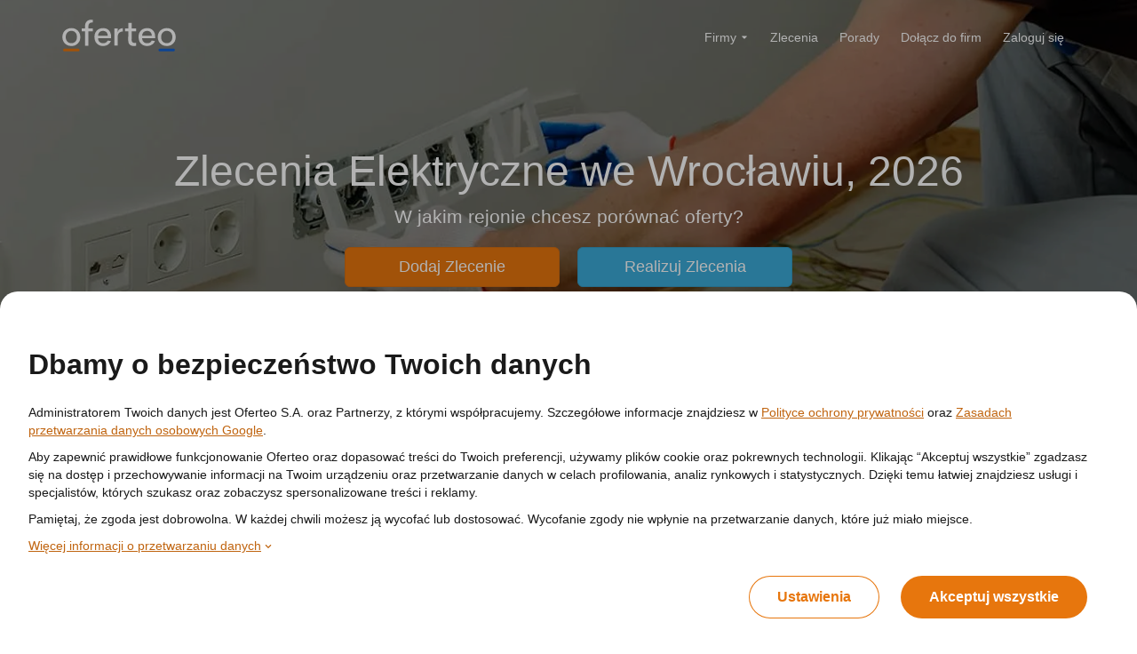

--- FILE ---
content_type: text/html;charset=UTF-8
request_url: https://www.oferteo.pl/zlecenia-elektryczne/wroclaw
body_size: 56976
content:
<!DOCTYPE html>
<html lang="pl">
<head>
	<title>Zlecenia Elektryczne we Wrocławiu, 2026</title>
	<meta name="google-site-verification" content="lnbTB8hkWzIIMZUB_qa0-03jiLBkQ3Z2OUcTJvOs4mw" />
<meta http-equiv="X-UA-Compatible" content="IE=edge" />
<meta name="viewport" content="width=device-width, initial-scale=1" />
<meta charset="UTF-8">
<meta name="facebook-domain-verification" content="4x70eksnu4aecch5nq5qy968nyx6p3" />
<meta name="theme-color" content="#ffffff">
<link rel="manifest" href="https://www.oferteo.pl/scripts/manifest/manifest.js">
<link rel="preconnect" href="https://www.gstatic.com">
<link rel="preconnect" href="https://www.google-analytics.com">

<script defer src="https://cdn.tagcommander.com/6939/tc_oferteopl_20.js"></script>

<link rel="shortcut icon" href="https://www.oferteo.pl/images/favicon.ico" type="image/gif"/>
<link rel="apple-touch-icon" sizes="180x180" href="https://www.oferteo.pl/images/apple-web-clip/apple-touch-icon-180x180.png">
<link rel="apple-touch-icon" sizes="76x76" href="https://www.oferteo.pl/images/apple-web-clip/apple-touch-icon-76x76.png">
<link rel="apple-touch-icon" sizes="120x120" href="https://www.oferteo.pl/images/apple-web-clip/apple-touch-icon-120x120.png">
<link rel="apple-touch-icon" sizes="152x152" href="https://www.oferteo.pl/images/apple-web-clip/apple-touch-icon-152x152.png">
<link rel="apple-touch-icon-precomposed" href="https://www.oferteo.pl/images/apple-web-clip/apple-touch-icon-precomposed.png">
<script>var DEBUG = DEBUG || { JSFILE: function() {}, LOG: function() {}, FUNC: function() {} };</script>

<script>
		function pageTypeForClick() { return 'rfp-search'; }
	</script>
<script>
	</script><script> window.sessionId = '7EFA4B84824190BB4BE26A18847DB34B.host4'; </script><style>
	/* Bootstrap Overrides */

	.cta-box .tt-suggestion {
		white-space: nowrap;
	}

	button {
		outline: none !important;
	}

	.breadcrumb {
		background: transparent;
		font-size: 1.6rem;
	}
  .breadcrumb>.active {
      color: #777;
  }
	.breadcrumb>li+li:before {
		content: "\f105";
		display: inline-block;
		font: normal normal normal 1.4rem/1 FontAwesome;
		font-size: inherit;
		text-rendering: auto;
		-webkit-font-smoothing: antialiased;
		-moz-osx-font-smoothing: grayscale;
    padding: 0 5px;
    color: #ccc;
	}
		@media (max-width: 768px) {
			.breadcrumb>li a {
				padding: 12px;
				display: inline-block;
			}
		}
	.list-inline.list-inline-dotted>* {
		vertical-align: middle;
	}

	.list-inline.list-inline-dotted>li+li {
		position: relative;
		/* JP padding-left: 1rem;*/
		padding-left: 1.5rem;
	}

	/* JP */
	.list-inline.list-inline-dotted>li+li:before {
		content: '';
		display: block;
		position: absolute;
		top: 50%;
		left: 0;
		width: 3px;
		height: 3px;
		margin-top: -1.5px;
		margin-left: 1.5px;
		background-color: #dddddd;
		border-radius: 100%;
	}

	/* decorator */
	@media screen and (min-width:767px) {
		.postalCodeForm {
			min-width: 30rem !important;
			margin-bottom: 0;
		}
	}

	/* customerList */

	#o-list-header {
		padding-top: 4rem;
	}

	.page-subheader {
		border: none;
		margin: 6rem 0 2rem;
		padding: 0;
	}

	.o-section-gray {
		background: #f9f9f9;
		margin: 4rem auto;
		padding: 2rem 0 5rem;
		overflow-x: hidden;
		overflow-y: visible;
	}

	#add-seo-article .o-section-gray {
		position: inherit;
		padding: 0;
	}

	#add-seo-article .o-section>.container {
		max-width: 56rem;
	}

	.o-section-gray p {
		font-size: 1.5rem;
	}

	.rfpRegisterSection__heading {
		margin-top: 20px;
		margin-bottom: 10px;
		font-weight: 500;
		padding: 10px 0;
		font-size: 30px !important;
		line-height: 1.2;
	}

	.o-section-gray p+.btn {
		margin-top: 2rem;
	}

	.o-section-gray+#footer-oferteo {
		margin-top: -4rem;
	}

	.o-list-sidebar+#footer-oferteo {
		margin-top: -2rem;
	}

	.seo-extras .center-block * {
		padding-top: 0 !important;
		padding-bottom: 0 !important;
		margin: 0 !important;
	}

	.seo-extras .related-break {
		color: #767676 !important;
		margin: 2rem 0 !important;
	}

	.related-break table {
		width: 100%
	}

	.related-break table td {
		border: none !important;
		text-align: center;
	}

	script+.related-break,
	.o-list-container+.related-break {
		margin-top: 2rem;
		margin-bottom: -2rem;
	}

	.o-list-container.container+.o-list-container.container {
		margin-top: -2.1rem;
	}

	.related-break+.o-list-container {
		margin-top: 4rem;
	}

	#o-list-pager {
		margin-top: 2rem;
	}

	/* customerList: Categories (o-list-subcategories) */

	.o-list-subcategories ul {
		display: flex;
		flex-wrap: wrap;
		font-size: 1.5rem;
	}

	.o-list-subcategories ul>li {
		flex: 0 0 100%;
		padding: 0 .5rem .5rem;
		margin: 0 -.5rem;
		overflow: hidden;
	}
	@media (max-width: 768px) {
		.o-list-subcategories ul>li {
			padding: 12px .5rem 12px;
		}
	}
	.o-list-subcategories ul>li>a {
		white-space: nowrap;
		overflow: hidden;
		display: block;
		text-overflow: ellipsis;
	}
	.o-list-subcategories ul>li> .show-all-subcategories-btn {
		white-space: nowrap;
		overflow: hidden;
		display: block;
		text-overflow: ellipsis;
	    color: #1b88c3;
		cursor: pointer;
	}

	.show-all-subcategories-btn:hover{
		    text-decoration: underline;
	}

	.o-list-subcategories ul:not(.expanded)>li.show-all-subcategories {
		display: block !important;
		cursor: pointer;
	}

	@media screen and (max-width: 767px) {
		#o-list-header .h1 {
			font-size: 2.4rem;
		}

		.o-list-subcategories ul:not(.expanded)>li:nth-child(n + 5) {
			display: none;
		}

		.o-list-subcategories ul.expanded>li.show-all-subcategories,
		.o-list-subcategories ul>li.show-all-subcategories:nth-child(-n + 5) {
			display: none !important;
		}

		.o-list-subcategories ul>li:not(.show-all-subcategories):nth-child(5):nth-last-child(2) {
			display: flex;
		}

		.o-list-subcategories ul>li.show-all-subcategories:nth-child(6):nth-last-child(1) {
			display: none !important;
		}
	}

	@media screen and (min-width: 768px) and (max-width: 991px) {

		.related-break,
		.related-break>.row>*,
		.o-list-subcategories ul {
			padding-left: 1.5rem !important;
			padding-right: 1.5rem !important;
		}

		.o-list-subcategories ul>li {
			flex: 0 0 50%;
		}

		.o-list-subcategories ul:not(.expanded)>li:nth-child(n + 6) {
			display: none;
		}

		.o-list-subcategories ul.expanded>li.show-all-subcategories,
		.o-list-subcategories ul>li.show-all-subcategories:nth-child(-n + 6) {
			display: none !important;
		}

		.o-list-subcategories ul>li:not(.show-all-subcategories):nth-child(6):nth-last-child(2) {
			display: flex;
		}

		.o-list-subcategories ul>li.show-all-subcategories:nth-child(7):nth-last-child(1) {
			display: none !important;
		}
	}

	@media screen and (min-width: 992px) {

		.related-break,
		.related-break>.row>*,
		.o-list-subcategories ul {
			padding-left: 3rem !important;
			padding-right: 3rem !important;
		}

		.o-list-subcategories ul>li {
			flex: 0 0 34%;
			/*		flex: 0 0 calc(100% / 3);*/
		}

		.o-list-subcategories ul:not(.expanded)>li:nth-child(n + 9) {
			display: none;
		}

		.o-list-subcategories ul.expanded>li.show-all-subcategories,
		.o-list-subcategories ul>li.show-all-subcategories:nth-child(-n + 9) {
			display: none !important;
		}

		.o-list-subcategories ul>li:not(.show-all-subcategories):nth-child(9):nth-last-child(2) {
			display: flex;
		}

		.o-list-subcategories ul>li.show-all-subcategories:nth-child(10):nth-last-child(1) {
			display: none !important;
		}
	}

	#o-rfp-list .o-list-subcategories ul>li.show-all-subcategories .show-less {
		display: none;
	}

	#o-rfp-list .o-list-subcategories ul.expanded>li.show-all-subcategories {
		display: flex !important;
	}

	#o-rfp-list .o-list-subcategories ul.expanded>li.show-all-subcategories .show-less {
		display: block !important;
	}

	#o-rfp-list .o-list-subcategories ul.expanded>li.show-all-subcategories .show-more {
		display: none !important;
	}

	/* customerList: Locations (o-list-locations) */
	@media (min-width: 992px) {
		#o-list-locations .topCities {
			left: 1.5rem;
		}
	}
	#o-list-locations h2 {
		padding-bottom: 0;
		margin-bottom: 24px;
	}

	#o-list-locations .breadcrumb {
		margin: 1.5rem 0 .5rem 0;
	}

	#o-list-locations .o-l-locations-list {
		position: relative;
		text-align: left;
		font-size: 1.5rem;
		left: unset;
		padding: 0;
	}
	@media (max-width: 640px) {
		#o-list-locations .o-l-locations-list {
			padding: 0;
		}
	}

	#o-list-locations .o-l-locations-list .o-l-location-group>*:first-child {
		display: block;
		font-weight: bold;
		padding: 0 0 .5rem;
	}
	@media (max-width: 768px) {
		#o-list-locations .o-l-locations-list .o-l-location-group>*:first-child {
			padding: 12px 0;
		}
	}

	#o-list-locations .o-l-locations-list .o-l-location-group>ul>li {
		line-height: 2.6rem;	
	}
	@media (max-width: 768px) {
		#o-list-locations .o-l-locations-list .o-l-location-group>ul>li {
			padding: 12px 0;
		}
	}

	#o-list-locations .o-l-locations-list .o-l-location-group-single {
		flex: 1 1 auto;
	}

	#o-list-locations .o-l-locations-list .o-l-location-group-single ul {
		column-count: 2;
		column-gap: 2rem;
	}

	#o-list-locations .o-l-locations-list .o-l-location-group-single ul>li {
		margin: 0 0 .5rem;
		display: block;
		line-height: 26px;
	}

	@media (max-width: 600px) {
		#o-list-locations .o-l-locations-list .o-l-location-group-single ul>li {
			display: flex;
		}
	}

	#o-list-locations .o-locations-any {
		position: relative;
		color: #237bac;
		cursor: pointer;
	}

	#o-list-locations .o-locations-any:hover {
		text-decoration: underline;
	}

	#o-list-locations .o-locations-any a {
		position: absolute;
		left: 0;
		right: 0;
		top: 0;
		bottom: 0;
	}

	#o-list-locations .o-l-locations-list.o-l-locations-list-districts {
		column-count: 2;
		color: red;
	}

	@media (max-width: 479px) {
		#o-list-locations .o-l-locations-list .o-l-location-group-single ul {
			column-count: 1;
		}
	}

	@media (min-width: 480px) {
		#o-list-locations .o-l-locations-list .o-l-location-group-single ul {
			column-count: 2;
		}
	}
	@media (min-width: 300px) {
		#o-list-locations .o-l-locations-list.o-l-locations-list-districts {
			column-count: 1;
		}
	}

	@media (min-width: 640px) {
		#o-list-locations .o-l-locations-list.o-l-locations-list-districts {
			column-count: 2;
		}
	}

	@media (min-width: 992px) {
		#o-list-locations .o-l-locations-list {
			left: unset;
			padding: 0;
		}
	}

	/* customerList: Customer (.list-group) */

	.o-list-container .list-group {
		margin-bottom: 1rem;
		margin-top: 1rem;
	}

	.o-list-container .list-group>li {
		cursor: pointer;
	}

	.o-cl-i-avatar .img-first {
		position: absolute;
		padding: 4px;
	}

	.o-cl-i-avatar>.thumbnail {
		display: none;
		padding-top: 100%;
		background-size: cover;
		background-position: center;
		border: none;
		box-shadow: 0 0 0 1px #dddddd;
	}

	.o-cl-i-avatar>.thumbnail:hover {
		box-shadow: 0 0 0 1px #1b88c3;
	}


	.o-cl-i-avatar>.thumbnail img {
		display: none !important;
	}

	.o-cl-i-avatar>.thumbnail img.first-photo {
		position: absolute;
		left: 0px;
		right: 0;
		top: 0px;
		bottom: 0;
		width: 100%;
		height: 100%;
		object-fit: cover;
		opacity: 0;
	}

	.o-cl-i-avatar>.thumbnail:first-of-type {
		display: block !important;
	}

	.o-cl-i-avatar>.thumbnail-avatar-man {
		background-image: url(/images/customers/avatar-blue-man.png);
	}

	.o-cl-i-avatar>.thumbnail-avatar-woman {
		background-image: url(/images/customers/avatar-blue-woman.png);
	}

	.best_m {
		background: url("../images/button.png?rev=x") no-repeat;
	}

	.best_m {
		background-size: 465px;
		display: inline-block;
		height: 60px;
		width: 60px;
		vertical-align: middle;
        position: absolute;
        top: 100px;
        right: -10px;
        object-fit: contain;
	}

	.o-cl-i-avatar .badge-box {
		position: absolute;
		top: 60px;
		right: 3px;
		z-index: 200;
	}

	.o-cl-i-avatar .thumbnail {
		margin-bottom: 10px;
	}

	@media screen and (max-width: 640px) {
		.o-cl-i-avatar .badge-box {
			bottom: 4px;
			right: -9px;
		}
	}

	.o-cl-i-c-header {
		display: flex;
		justify-content: center;
		flex-direction: column;
		margin-bottom: 1.5rem;
	}

	.o-cl-i-c-header h3 {
		margin: 0;
		padding: 0;
	}

	.o-cl-i-c-header-price h3 {
		margin: 0;
		padding: 0;
	}

	.o-cl-i-c-header h3 a {
		color: inherit;
	}

	.customer-list-price-container {
		position: absolute;
		top: 0;
		right: 0;
		margin-right: 18px;
		text-align: right;
	}

	.customer-price-heading {
		font-family: Mulish, sans-serif;
		font-size: 18px;
		margin: 0;
	}

	.customer-price-subheading {
		font-weight: 300;
		/*font-size: 12px;*/
		margin: 0;
	}

	.customer-price-icon {
		font-weight: 600;
		font-size: 24px;
	}

	/* JP .customer-list-description {
		width: 80%;
	}*/

	li.info-opinions-price {
		padding: 16px 5px 0 0;
		margin-left: -5px;
	}

	li.years-display {
		padding: 13px 5px 0 0;
		margin-left: -5px;
	}

	li.info-opinions-price>span {
		position: relative;
		top: -2px;
	}

	/* JP li.info-popover {
		padding-top: 14px;
	} */

	li.info-opinions {
		padding: 14px 5px 0 0;
		top: 0;
	}

	/* JP li.info-customer:before {
		content: '';
		display: block;
		position: absolute;
		top: 50%;
		left: 0;
		width: 3px;
		height: 3px;
		margin-top: -1.5px;
		margin-left: 1.5px;
		background-color: #dddddd;
		border-radius: 100%;
	} */

	.o-cl-i-c-description {
		color: #767676;
		/**JP */ margin-bottom: 1.5rem;
	}

	.o-cl-i-c-description .description-author {
		margin-bottom: .5rem
	}

	.o-cl-i-c-action .btn:focus {
		color: #fff;
		background-color: #E7760D;
		border-color: #d36f13;
	}

	/* customerList: Customer Description (.btn-show-more) */

	.btn-show-more {
		position: absolute;
		right: 1.5rem;
		bottom: -1px;
		padding: 0;
		background: #ffffff !important;
		box-shadow: -1rem 0 .6rem #ffffff;
		z-index: 1;
	}

	.btn-show-more span {
		margin-left: 0.4rem;
		font-size: inherit;
	}

	.o-cl-i-c-description p {
		overflow: hidden;
		margin-bottom: 0 !important;
		max-height: 6rem;
		line-height: 2rem;
		transition: max-height 0s;
	}

	.o-cl-i-c-description p[data-overflow-expanded] {
		max-height: 50rem;
		padding-bottom: 2rem;
		transition: max-height .6s linear;
	}

	*[data-overflow=false]+.btn-show-more {
		visibility: hidden;
	}

	*[data-overflow=true]+.btn-show-more span:after {
		content: 'pokaż więcej';
	}

	*[data-overflow=true][data-overflow-expanded]+.btn-show-more {
		bottom: 0;
	}

	*[data-overflow=true][data-overflow-expanded]+.btn-show-more span:after {
		content: 'ukryj';
	}

	*[data-overflow=true][data-overflow-expanded]+.btn-show-more i {
		transform: rotate(180deg);
	}

	/* customerList: Customer Responsivity */
	/* JP @media (max-width: 720px) {
		li.info-opinions {
			font-size: 14px;
		}

		li.info-opinions-price {
			font-size: 12px;
		}

		li.info-popover {
			font-size: 12px;
		}

		li.info-popover-no-price {
			font-size: 12px;
			padding-top: 14px;
		}

		li.years-display {
			font-size: 12px;
		}

		li.years-display-no-price {
			font-size: 14px;
		}
	} */

	@media (max-width: 640px) {
		.o-list-container .list-group>.list-group-item {
			border: transparent;
			border-top: 1px solid #ddd !important;
			padding: 2rem 0 2.5rem;
		}

		.o-cl-i-contents {
			width: 100% !important;
		}

		.o-cl-i-avatar {
			position: absolute;
			left: 0;
			top: 1.5rem;
			width: 6rem;
			padding: 0;
			margin: 0;
		}

		.o-cl-i-c-header {
			min-height: 7rem;
			padding-left: 7rem;
			/** JP width: 100%; */
		}

		.o-cl-i-c-header h3>span {
			font-size: 85%;
		}

		#o-rfp-list .o-cl-i-c-header h3>span>a {
			padding-bottom: 1rem;
		}

		#o-rfp-list .o-cl-i-c-header h3>span {
			color: #1b88c3;
			display: block;
		}

		.o-cl-i-c-action {
			text-align: center;
			/* JP margin: 3.5rem auto 0;*/
			margin: 1rem auto 0;
		}

		.o-cl-i-c-action .btn-add-rfp {
			width: 100%;
		}

		/*JP .customer-list-price-container {
			position: relative;
			top: 2.9rem;
			bottom: 0;
			margin-right: 1rem;
		}

		.customer-list-description {
			width: 100%;
		}

		li.info-opinions {
			padding-left: 5px;
		}

		li.info-opinions-price {
			margin-left: 7px;
			padding-top: 0;
			top: -1px;
		}

		li.years-display {
			padding-top: 14px;
		}

		li.info-popover {
			padding-top: 0;
		} */
	}

	/* JP @media screen and (min-width: 495px) {
		li.info-popover-no-price {
			padding-top: 14px;
		}
	}

	@media screen and (max-width: 385px) {
		.info-popover {
			display: block;
		}
	} */

	@media (min-width: 640px) {
		.o-cl-i-c-action {
			margin: -4rem 0 .5rem;
			text-align: right;
		}

		.o-cl-i-c-footer {
			padding-right: 16rem;
			min-height: 3rem;
		}

		/* JP .customer-list-footer {
			padding: 10px 0 10px 10px;
		} */
	}


	@media (min-width: 992px) {
		.o-cl-i-c-header {
			/*JP padding-right: 5.5rem; */
			padding-right: 17.5rem;
			min-height: 4.5rem;
		}

		.o-cl-i-c-description {
			margin-bottom: .5rem;
		}

		.o-cl-i-c-action {
			position: absolute;
			margin: 0;
			right: 1.5rem;
			top: 0;
			width: 16rem;
		}

		/* JP .customer-list-action {
			position: relative;
			float: right;
			right: 0
		} */

		.o-list-container .list-group-item {
			padding: 3rem 3rem 2rem;
		}
	}

	/* customerList: Informations Sidebar */
	.o-list-sidebar {
		margin-top: -4rem;
		padding-bottom: 2rem;
	}

	.o-list-sidebar .white_border {
		margin-bottom: 3rem;
	}

	.o-list-sidebar .white_border>span {
		display: block;
		text-align: center;
		font-size: 2.4rem;
		margin-top: 2rem;
		margin-bottom: 1rem;
		padding: 1rem 0;
	}

	.o-list-sidebar .white_border>.sidenav {
		display: block;
		padding: 0;
		column-count: 3;
		column-gap: 2rem;
	}

	.o-list-sidebar .white_border>.sidenav>li {
		display: block;
		padding: 0 1rem .5rem;
	}

	.o-list-sidebar .white_border>.sidenav>li>a {
		border: none;
	}

	@media only screen and (max-width: 767px) {
		.o-list-sidebar .white_border>.sidenav {
			column-count: 1;
		}

		.o-cl-i-c-header h3 {
			font-size: 22px;
		}

		/* JP .customer-price-heading {
			font-size: 16px;
		}


		.o-cl-i-c-header-price h3 {
			font-size: 22px;
		} */
	}

	@media only screen and (max-width: 991px) {
		.o-list-sidebar .white_border>.sidenav {
			column-count: 2;
		}
	}

	/* JP
	@media only screen and (max-width: 991px) {
		.o-cl-i-c-header {
			max-width: 100%;
		}

	}

	@media only screen and (min-width: 641px) and (max-width: 991px) {
		.o-cl-i-c-header-price {
			max-width: 80%;
		}
	}

	@media only screen and (max-width: 640px) {
		.o-cl-i-c-header-price {
			max-width: 100%;
		}
	}

	@media only screen and (max-width: 395px) {
		li.info-popover {
			display: block;
		}
	}*/

	/* customerList: Form */

	#add-rfp-row-10.has-form p {
		margin: 1.5rem auto 3rem;
	}

	#add-rfp-row-10.has-form .add-rfp-contents {
		background: #ffffff;
		padding: 1rem 1.5rem;
		margin: auto;
		max-width: 60rem;
		background-color: #fff;
		border: 1px solid #ddd;
		border-radius: .4rem;
	}

	#add-rfp-row-10.has-form a:last-child {
		display: none;
	}

	#add-rfp-row-10 .form-contents {
		text-align: left;
		font-size: 1.4rem;
		margin: auto;
		max-width: 36rem;
	}

	#add-rfp-row-10 .form-header {
		padding: 2rem 0;
	}

	#add-rfp-row-10 .form-contents div>div>* {
		margin-bottom: 1rem;
	}

	#add-rfp-row-10 .form-contents input {
		display: inline-block;
		margin-right: 10px;
	}

	#add-rfp-row-10 .form-header>* {
		display: block;
		font-size: 1.3rem;
		line-height: 1.6rem
	}

	#add-rfp-row-10 .form-header .help-text {
		margin-bottom: 2rem;
	}

	#add-rfp-row-10 .form-header .help-alert {
		margin: 2rem 0 0;
	}

	#add-rfp-row-10 .form-bottom {
		margin-top: 2rem;
	}

	#add-rfp-row-10 .add-rfp-map {
		position: relative;
		height: 16rem;
		background: #f9f9f9;
		margin: -1rem -1.5rem 1.5rem;
	}

	#add-rfp-row-10 .add-rfp-map .add-rfp-map-image {
		position: absolute;
		left: 0;
		right: 0;
		top: 0;
		bottom: 0;
		background-size: cover;
		background-position: center bottom;
	}

	#add-rfp-row-10 .add-rfp-map .add-rfp-map-image[data-dpi="2"] {
		display: none;
	}

	#add-rfp-row-10 .add-rfp-map[style="background-image: url();"] {
		height: 0;
	}



	/* --- */

	.o-cl-i-avatar>.thumbnail.lazy:first-of-type:not([style]) {
		visibility: hidden;
		transition: opacity 1s ease;
		-webkit-transition: opacity 1s ease;
		-o-transition: opacity 1s ease;
		-webkit-transform: translateZ(0);
	}

	.o-cl-i-avatar>.thumbnail.lazy:first-of-type[style] {
		visibility: visible;
		-webkit-animation-name: fade-in;
		animation-name: fade-in;
		-webkit-animation-duration: 1s;
		animation-duration: 1s;
		-webkit-animation-fill-mode: both;
		animation-fill-mode: both;
		opacity: 1;
		-webkit-transform: translateZ(0);
	}

	@-webkit-keyframes fade-in {
		0% {
			visibility: hidden;
		}

		100% {
			visibility: visible;
		}
	}

	@keyframes fade-in {
		0% {
			opacity: 0;
			visibility: hidden;
		}

		100% {
			opacity: 1;
			visibility: visible;
		}
	}

	.add-rfp-map {
		display: none;
	}

	#add-rfp-row-10 h2+.add-rfp-map {
		max-width: 60rem;
		outline: 1px solid #ddd;
		margin: 0 auto 1rem !important;
	}

	#add-rfp-form .add-rfp-map,
	#add-rfp-row-10 h2+.add-rfp-map {
		display: block;
	}

	#add-rfp-row-10.has-form h2+.add-rfp-map {
		display: none !important;
	}


	/* --- */

	#o-hero {
		margin: 7rem 0 0;
		position: relative;
		display: flex;
		align-items: center;
		height: 52rem;
		color: #ffffff;
	}

	body.hero-fh #o-hero {
		height: calc(100vh - 70px);
	}

	#o-hero:before {
		content: '';
		left: 0;
		right: 0;
		top: 0;
		bottom: 0;
		background: rgba(0, 0, 0, .4) none repeat scroll 0 0;
		position: absolute;
	}

	#o-hero .container {
		text-align: center;
		position: relative;
	}

	#o-hero .container h1 {
		font-size: 4.8rem;
		margin: 0;
	}
	#o-rfp-list #o-hero .container h1 {
		font-family: 'Arial', sans-serif;
	}

	#o-rfp-list #o-hero .container .lead {
		font-family: 'Arial', sans-serif;
		font-weight: 100;
	}

	#o-hero .hero-actions>.btn {
		font-family: 'Arial', sans-serif;
	}

	#o-hero .container h1+p {
		font-size: 2.8rem;
		margin: 0 0 2.5rem;
	}

	#o-hero .hero-actions {
		display: flex;
		flex-wrap: wrap;
		max-width: 54.4rem;
		padding: 0 1rem;
		margin: -1rem auto;
	}

	#o-hero .hero-actions>.btn {
		flex: 1 1 24rem;
		margin: 1rem;
	}

	.three-tooltips {
		background-color: #f9f9f9;
	}

	@media screen and (max-width: 991px) {
		#o-hero .container h1 {
			font-size: 4rem;
		}

		#o-hero .container h1+p {
			font-size: 2.4rem;
		}
	}

	@media screen and (max-width: 767px) {
		#o-hero .container h1 {
			font-size: 3.2rem;
		}

		#o-hero .container h1+p {
			font-size: 2.4rem;
		}
	}

	/* search console render bugfix */
	.gsc-vh {
		max-height: 1440px !important;
	}

	@media (max-height: 800px),
	(max-width: 400px) {
		.gsc-vh {
			max-height: 800px !important;
		}
	}
	@media (max-width: 480px) {
		#o-hero .container h1 {
			font-family: Arial;
		}
		#o-hero .container .lead {
			font-family: Arial;
		}
	}
	@media (max-width: 480px) {
		#o-rfp-list .o-list-container .list-group-item {
			content-visibility: auto;
			contain-intrinsic-size: 394px;
		}
	}


	.link-default a {
		color: inherit;
	}

	.btn-default:hover {
		background: #ffffff;
	}

	.highlight {
		background: rgba(231, 118, 13, .1);
		color: #E7760D;
		border-radius: 0.25em;
		outline: .2rem solid rgba(231, 118, 13, .1);
	}

	.o-section-gray {
		overflow-x: hidden !important;
		overflow-y: visible !important;
	}

	.f {
		display: flex;
		flex-wrap: wrap;
	}

	.f-r {
		flex-direction: row-reverse;
	}

	.f-separator {
		flex: 1 1 auto;
		border: none;
		margin: 0;
	}

	@media screen and (min-width: 992px) {
		.p-to-list {
			padding-left: 2rem !important;
			padding-right: 2rem !important;
		}

		#o-rfp-list .o-list-subcategories ul {
			padding-left: 2rem !important;
			padding-right: 2rem !important;
		}
	}

	@media screen and (max-width: 991px) and (min-width: 768px) {
		.p-to-list {
			padding-left: 1.5rem !important;
			padding-right: 1.5rem !important;
		}
	}

	/*--------Hero image full height START--------*/
	body.hero-fh .postalCodeForm .btn {
		width: 150px;
	}

	@media only screen and (max-width: 767px) {
		body.hero-fh .transparent-menu.navbar ul.navbar-nav>li>a {
			padding: 8px 15px;
		}
	}

	body.hero-fh #o-hero {
		background-size: cover !important;
		background-position: center 0 !important;
		max-height: 32rem;
		margin: 0;
	}

	body.hero-fh #o-hero:before {
		background: rgba(0, 0, 0, 0.4) none repeat scroll 0 0;
	}

	body.hero-fh #o-hero {
		align-items: flex-end;
	}

	body.hero-fh #o-hero .container {
		transform: translateY(2rem);
	}

	body.hero-fh #o-hero h1 {
		max-width: 100rem;
		margin: auto;
		margin-bottom: 2.4rem;
	}

	body.hero-fh #o-hero form {
		display: flex;
		align-items: flex-end;
	}

	body.hero-fh #o-hero input {
		border: 1px solid rgba(0, 0, 0, 0.15);
		height: 4.8rem
	}

	body.hero-fh #o-hero input:focus {
		border-color: #E7760D;
	}

	body.hero-fh #o-hero button.btn {
		color: #FFFFFF;
		background-color: #E7760D;
		border: 1px solid #D36F13;
		height: 4.8rem;
	}

	body.hero-fh #o-hero button.btn:hover {
		background-color: #c4640c;
		border-color: #9b510e;
	}

	body.hero-fh #o-sidebar .o-section-gray>* {
		transform: none;
		padding-bottom: 4rem;
	}

	body.hero-fh #o-hero {
		height: 100vh;
		display: block;
		position: relative;
	}

	body.hero-fh #o-hero {
		max-height: 100vh;
		background-size: cover;
	}

	body.hero-fh #o-list-header .breadcrumb {
		margin: 10px !important;
	}

	body.hero-fh #o-list-header {
		padding-top: 2rem;
	}

	body.hero-fh #o-list-header h2 {
		margin-top: 0;
	}

	body.hero-fh #o-hero .container {
		top: 50%;
		transform: translateY(-50%);
	}

	body.hero-fh #o-hero h1 {
		font-size: 4.8rem;
		text-shadow: 0px 1px 2px rgba(0, 0, 0, .3);
	}

	body.hero-fh .hero-box {
		font-size: 2.8rem;
		width: 50rem;
		margin: auto;
		padding: 3rem 4.8rem 4.6rem;
		border-radius: 4px;
		backdrop-filter: blur(2px);
		background: rgba(255, 255, 255, 0.85);
		color: #424242;
	}

	body.hero-fh .hero-box.cta-box {
		width: 60rem;
	}

	body.hero-fh .hero-box p.lead {
		margin-bottom: 2rem;
		font-size: 2.8rem;
	}

	@media only screen and (max-width: 992px) {
		body.hero-fh #o-hero h1 {
			font-size: 4rem;
		}
	}

	@media only screen and (max-width: 767px) {
		body.hero-fh .hero-box {
			max-width: 100%;
		}

		body.hero-fh #o-hero form {
			flex-direction: column;
		}

		body.hero-fh .hero-box .twitter-typeahead,
		body.hero-fh .hero-box .btn#mainButton {
			max-width: 100%;
			width: 100%;
			margin-left: 0;
		}

		.postalCodeForm {
			width: auto !important;
			max-width: 300px;
		}

		.postalCodeForm .btn {
			max-width: 90px;
		}
	}

	@media screen and (max-width: 480px) {
		body.hero-fh #o-hero .container h1 {
			font-size: 3.6rem;
		}

		body.hero-fh .hero-box {
			font-size: 2rem;
			padding: 1.5rem 2rem 2.4rem;
		}

		body.hero-fh .hero-box p.lead {
			margin-bottom: 1.5rem;
			font-size: 2rem;
		}
	}

	@media screen and (max-height: 480px) and (orientation: landscape) {
		body.hero-fh #o-hero .container h1 {
			font-size: 3rem;
			margin-top: 1.6rem;
			margin-bottom: 0;
		}

		body.hero-fh .hero-box {
			font-size: 2rem;
			padding: 1.5rem 2rem 2.4rem;
		}

		body.hero-fh .hero-box p.lead {
			margin-bottom: 0.5rem;
			font-size: 2rem;
		}
	}

	@media screen and (max-width: 480px) and (orientation: portrait) {
		body.hero-fh #o-hero .container h1 {
			font-size: 3rem;
			margin-top: 1.6rem;
		}
	}

	/*--------Hero image full height END--------*/

	/*----------------*/
	.o-list-with-meta .o-cl-i-c-header {
		flex: 1 0 40rem;
		padding-right: 0;
		min-height: 2.5rem;
	}

	.o-list-with-meta .o-cl-i-c-meta-date,
	.o-list-with-meta .o-cl-i-c-meta-info {
		flex: 0 0 20rem;
		text-align: right;
		color: #222222;
		margin-left: 1rem;
	}

	.o-list-with-meta .o-cl-i-c-meta-info>*:not(.btn) {
		white-space: nowrap;
		margin-bottom: 1rem;
	}

	.o-list-with-meta .o-cl-i-c-meta-info>*:not(.btn) i {
		color: #333333;
	}

	.o-list-with-meta .o-cl-i-c-meta-date {
		position: relative;
		top: -1rem;
		line-height: 2rem;
	}

	.o-list-with-meta .o-cl-i-c-meta-date .red {
		color: hsl(215, 83%, 45%);
	}

	.o-list-with-meta .o-cl-i-c-meta-date div:last-child {
		height: 0 !important;
	}

	.o-list-with-meta .o-cl-i-c-footer {
		justify-content: space-between !important;
		padding-right: 0 !important;
		width: 100%;
	}

	.o-list-with-meta .o-cl-i-c-footer .breadcrumb {
		font-size: inherit;
		margin: 0;
		padding: 0;
		white-space: nowrap;
	}

	.o-list-with-meta .o-cl-i-c-footer .breadcrumb a {
		color: inherit;
	}

	.o-list-with-meta .o-cl-i-c-footer i {
		color: #333333;
		position: relative;
		margin-right: .5rem;
	}

	.o-list-with-meta .o-cl-i-c-footer .icon_indicator,
	.o-list-with-meta .o-cl-i-c-footer .icon_firm,
	.o-list-with-meta .o-cl-i-c-footer .icon_person {
		margin-right: 1rem;
	}

	.o-list-with-meta .o-cl-i-c-footer .icon_indicator.icon_buyer_undecided {
		margin-top: -5px;
	}

	.o-section-gray p {
		margin-left: auto;
		margin-right: auto;
	}

	@media (min-width: 767px) {

		.o-list-with-meta .o-cl-i-c-header .list-inline,
		.o-list-with-meta .o-cl-i-c-header .list-inline li {
			white-space: nowrap;
			overflow: hidden;
			text-overflow: ellipsis;
		}

		.o-list-with-meta .o-cl-i-c-header {
			overflow: hidden;
		}
	}


	/* LISTA OFERT */


	.o-list-with-meta .o-cl-i-c-footer .rating {
		padding-left: .5rem;
	}

	.o-list-with-meta .o-cl-i-c-footer .rating i {
		margin: 0;
		color: #E7760D;
	}

	.o-list-with-meta .o-cl-i-c-meta-info>*:not(.btn) {
		display: flex;
		flex-direction: column;
		font-size: 2.4rem;
	}

	.o-list-with-meta .o-cl-i-c-meta-info>*:not(.btn) small {
		font-size: 75%;
		position: relative;
		top: -1rem;
	}

	.o-list-with-meta .o-cl-i-c-meta-info>*:not(.btn) meta+small {
		top: 0;
	}

	@media (max-width: 991px) {
		.o-list-with-meta .o-cl-i-c-meta-info>*:not(.btn) br {
			display: none;
			top: 0;
		}

		.o-list-with-meta .o-cl-i-c-meta-info>*:not(.btn) small {
			top: 0;
		}
	}

	/* LISTA ZAPYTAŃ */

	#o-sidebar-widget {
		position: sticky;
		top: 12rem;
		margin-top: 8rem;
		font-size: 1.5rem;
		text-align: center;
		box-shadow: 0 .2rem .5rem rgba(0, 0, 0, 0.05);
	}

	#o-sidebar-widget .panel-default>.panel-heading {
		color: #E7760D;
		background: #ffffff;
	}

	.o-list-subcategories ul {
		justify-content: space-between;
		justify-content: flex-start;
	}

	.o-list-subcategories ul>li {
		display: flex;
		align-items: center;
	}

	.o-list-subcategories ul>li>a {
		flex: 1 1 auto;
	}

	.o-list-subcategories ul>li .badge {
		flex: 0 0 auto;
		background: transparent;
		color: #aaaaaa;
		font-weight: inherit;
	}

	.o-cl-i-c-f-badges {
		display: inline-flex;
	}

	.o-cl-i-c-f-badges .badge {
		font-size: 1rem;
		background: #1DA656;
	}

	.o-cl-i-c-f-badges>i {
		font-size: 1.6rem;
		width: 1.5rem;
		margin-right: 1rem;
		color: inherit;
	}

	.o-section-gray {
		text-align: center;
		position: relative;
		overflow: visible;
	}

	.o-section-gray:before {
		content: '';
		background: #f9f9f9;
		left: -60rem;
		width: 60rem;
		bottom: 0;
		top: 0;
		position: absolute;
	}

	.o-section-gray:after {
		content: '';
		background: #f9f9f9;
		right: -8rem;
		width: 8rem;
		bottom: 0;
		top: 0;
		display: block;
		position: absolute;
	}

	/* RESPONSYWNOŚĆ */

	@media (max-width: 991px) {

		.o-list-with-meta .o-cl-i-c-meta-date,
		.o-list-with-meta .o-cl-i-c-meta-info {
			flex: 0 0 1rem;
		}

		.o-list-with-meta .o-cl-i-c-meta-info>*:not(.btn) {
			font-size: 1.6rem;
			margin-top: .5rem
		}

		.o-list-with-meta .o-cl-i-c-footer {
			margin-bottom: 0;
		}
	}

	@media (max-width: 640px) {
		.o-list-with-meta .o-cl-i-c-header {
			flex: 1 1 auto;
			margin: 0;
		}

		.o-cl-i-c-meta-date,
		.o-cl-i-c-meta-info {
			flex: 1 1 auto;
			margin: 0;
			padding-left: 7rem;
			text-align: left;
		}

		.o-list-with-meta .o-cl-i-c-meta-info>*:not(.btn) {
			display: block;
			min-height: 4rem;
		}

		.o-list-with-meta .o-cl-i-c-footer {
			display: block;
		}

		li.years-display-xs {
			font-size: 12px;
			margin-left: 2px;
			padding-top: 0;
		}
	}

	@media screen and (max-width: 495px) {
		li.years-display-xs {
			display: block;
			padding-left: 2px !important;
			padding-top: 0;
		}

		.btn-action-padding-lg {
			margin: 5rem auto 0;
		}

		.customer-list-description {
			padding-bottom: 2.5rem;
		}

		/* .customer-list-footer {
			margin-top: -2rem;
		} */

		li.years-display-no-price {
			padding-left: 6px;
		}

		li.info-opinions {
			top: 0 !important;
		}
	}

	/*-------------------------*/

	#o-offers-list .o-cl-i-c-action {
		position: absolute;
		right: 1.5rem;
		bottom: 0;
	}

	@media (max-width: 640px) {
		#o-offers-list .o-cl-i-c-action {
			position: static;
			margin: 1rem auto 0;
			width: 100%;
		}
	}

	@media (min-width: 992px) {
		#o-offers-list .o-cl-i-c-action {
			top: initial;
			bottom: 0;
		}

		.o-offers-list .o-cl-i-c-footer {
			min-height: 4.5rem;
			display: flex;
			align-items: center;
		}
	}

	/* LISTA RFP: dodatkowe style -------------------------*/
	#o-rfp-list .list-group-item .rfp-show-details {
		padding: 0 5px;
		margin: 0;
		display: inline;
		color: #1b88c3;
		font-weight: normal;
		cursor: pointer;
		border-radius: 0;
		background-color: transparent;
	}

	#o-rfp-list .o-cl-i-c-description p {
		max-height: none;
	}

	#o-rfp-list #o-hero {
		margin-top: 0;
		height: 42rem;
	}

	/* IE 8, 9, 10, 11 picture-tag fallback */
	@media screen\0,
	_:-ms-fullscreen,
	:root {
		#o-hero picture {
			display: none;
		}
	}

	#o-rfp-list .three-tooltips {
		display: none;
	}

	#o-rfp-list .o-cl-i-c-footer {
		min-height: 0;
		display: flex;
	}

	#o-rfp-list .o-cl-i-c-meta-date {
		min-height: 2rem;
	}

	@media (max-width: 991px) {
		#o-rfp-list .o-cl-i-c-footer {
			align-items: flex-start !important;
			flex-direction: column;
		}

		#o-rfp-list .o-cl-i-c-meta-date {
			flex: 1 1 100%;
			text-align: left;
			margin: 0;
			display: inline-flex;
			order: -1;
			justify-content: flex-start;
		}

		#o-rfp-list .o-cl-i-c-meta-date>* {
			margin-right: 1rem;
		}

		#o-rfp-list .o-cl-i-c-header h3 {
			font-size: 2rem;
		}

		#o-rfp-list .navbar-nav.navbar-right:last-child {
			margin-right: 0;
		}
	}

	@media (max-width: 640px) {

		#o-rfp-list .o-cl-i-c-footer,
		#o-rfp-list .o-cl-i-c-footer>ul:first-child>li:last-child {
			padding: 0 .5rem;
			min-width: 32rem;
			width: 100%;
		}

		#o-rfp-list .o-cl-i-c-footer>ul:first-child>li:last-child:before {
			display: none;
		}

		#o-rfp-list .o-cl-i-c-f-category {
			overflow: hidden;
		}

		#o-rfp-list .o-cl-i-c-header {
			padding: 0;
		}
	}

	#o-rfp-list .o-cl-i-c-footer,
	#o-rfp-list .o-cl-i-c-footer * {
		display: flex;
		flex-wrap: wrap;
		align-items: center;
		background-color: transparent;
	}

	#o-rfp-list .o-cl-i-c-footer .o-cl-i-c-f-badges {
		display: flex;
	}

	#o-main,
	#o-sidebar {
		overflow: hidden;
	}

	#o-rfp-list .o-cl-i-c-meta-date {
		padding: 0;
		position: static;
		margin-bottom: 1rem;
	}

	#o-rfp-list .description-author span {
		/*	font-size: .9em; font-weight: bold;*/
	}

	#o-rfp-list .o-cl-i-c-footer {
		margin-bottom: .5rem;
	}

	@media (max-width: 991px) {
		#o-rfp-list .o-cl-i-c-footer {
			margin-bottom: -1rem;
		}

		#o-rfp-list .o-cl-i-c-description {
			margin-bottom: 0;
		}

		#o-rfp-list .o-cl-i-c-f-category,
		#o-rfp-list .o-cl-i-c-f-category * {
			flex-wrap: nowrap !important;
			overflow: hidden !important;
			text-overflow: ellipsis !important;
		}

		#o-rfp-list .o-cl-i-c-f-category {
			max-width: calc(100vw - 34rem);
		}

		#o-rfp-list .o-cl-i-c-f-category a {
			display: block !important;
		}

		#o-rfp-list .o-cl-i-c-footer .o-cl-i-c-f-badges {
			margin-top: 15px;
			margin-bottom: 15px;
		}
	}

	@media (max-width: 767px) {
		#o-rfp-list .o-cl-i-c-description {
			margin-bottom: 1rem;
		}
	}


	@media (max-width: 640px) {
		#o-rfp-list .o-list-container .list-group-item {
			padding: 2rem 0;
		}

		#o-rfp-list .o-cl-i-c-f-category {
			max-width: calc(100vw - 6rem);
		}

		#o-rfp-list .o-cl-i-c-f-badges {
			display: none !important;
		}

		#o-rfp-list .o-cl-i-c-footer {
			margin-bottom: 1rem;
		}
	}

	/* LISTA RFP: widget -------------------------*/

	#o-rfp-list #o-main-content {
		position: relative;
	}

	/* LISTA RFP: filtry  -------------------------*/
	.text-ellipsis {
		white-space: nowrap;
		overflow: hidden;
		text-overflow: ellipsis;
	}

	.e-sort-rfp:before {
		content: 'Sortuj';
	}

	.e-sort-rfp[data-filters-sort="1"]:before {
		content: 'Kończące się';
	}

	.e-sort-rfp[data-filters-sort="2"]:before {
		content: 'Najnowsze';
	}

	.e-sort-rfp[data-filters-sort="25"]:before {
		content: 'Najbliższe';
	}

	.rfp-filter-sort-row {
		display: flex;
		align-items: flex-end;
		justify-content: space-between;
		padding: 0 0 1rem;
	}

	.o-list-subcategories .p-to-list {
		border-top: 1px solid #dddddd;
	}

	.rfp-filter-sort-row .rfp-filter-box-active {
		margin-right: .5rem;
	}

	.rfp-filter-sort-row .rfp-filter-sort {
		position: relative;
	}

	.rfp-filter-boxes {
		display: flex;
		flex-wrap: wrap;
		justify-content: space-between;
		margin: 0 -5px;
	}

	#rfpFilterForm .rfp-filter-boxes>* {
		position: relative;
		flex: 1 0 32%;
		margin: 0 0 .5rem;
		padding: 0 .5rem;
	}

	#rfpFilterForm .rfp-filter-boxes>* .rfp-filter-clearable {
		position: relative;
	}

	#rfpFilterForm .rfp-filter-boxes>* .rfp-filter-clear {
		position: absolute;
		right: 0;
		top: 0;
		bottom: 0;
		width: 3.2rem;
		border: none;
		background: transparent;
		opacity: .5;
	}

	#rfpFilterForm .rfp-filter-boxes>*.active button,
	#rfpFilterForm .rfp-filter-boxes>*.active input,
	#rfpFilterForm .rfp-filter-boxes>* input.active,
	#rfpFilterForm .rfp-filter-boxes>* button.active,
	#rfpFilterForm .rfp-filter-boxes>* input:focus {
		border-color: rgba(231, 118, 13, .5);
		box-shadow: 0 0 2px 1px rgba(231, 118, 13, .15);
	}

	#rfpFilterForm .rfp-filter-boxes>* .rfp-filter-box-active button.active {
		background: #ffffff;
		color: #E7760D;
	}

	#rfpFilterForm .rfp-filter-boxes>* input:focus {
		border-color: #E7760D;
		box-shadow: 0 0 2px 1px rgba(231, 118, 13, .3);
	}

	#rfpFilterForm .rfp-filter-boxes>* input[value=""]+.rfp-filter-clear {
		display: none;
	}

	#rfpFilterForm .rfp-filter-boxes>* .twitter-typeahead {
		position: relative !important;
	}

	#rfpFilterForm .rfp-filter-boxes>.rfp-filter-box-buttons {
		display: flex;
		justify-content: space-between;
		align-items: center;
		flex: 1 1 auto;
	}

	#rfpFilterForm .rfp-filter-boxes .rfp-filter-box-active {
		margin-right: .5rem;
	}

	#rfpFilterForm .rfp-filter-boxes>.rfp-filter-box-units-group>span {
		padding: 0 .5rem;
	}

	#rfpFilterForm .rfp-filter-boxes>.rfp-filter-box-units-group {
		display: flex;
		align-items: center;
	}

	#rfpFilterForm .rfp-filter-dropdown button {
		width: 100%;
		display: flex;
		justify-content: space-between;
		align-items: center;
	}

	#rfpFilterForm .rfp-filter-dropdown .dropdown-menu {
		width: 100%;
		max-height: 32rem;
		overflow-y: auto;
		overflow-x: hidden;
	}

	#rfpFilterForm .rfp-filter-dropdown .dropdown-menu li {
		padding: 0 1rem;
		cursor: pointer;
	}

	#rfpFilterForm .rfp-filter-dropdown .dropdown-menu li>span>span {
		display: flex;
		justify-content: space-between;
		font-weight: normal;
		text-transform: none;
		/*	padding: .2rem;*/
	}

	#rfpFilterForm .rfp-filter-dropdown .dropdown-menu li.dropdown-submenu:not(.dropdown-menu-header) {
		padding-left: 2.5rem;
	}

	#rfpFilterForm .rfp-filter-box-subcategory .rfp-filter-dropdown .dropdown-menu li.dropdown-submenu:not(.dropdown-menu-header) {
		padding-left: 1rem;
	}

	#rfpFilterForm .rfp-filter-dropdown .dropdown-menu .dropdown-menu-header>span>span {
		font-weight: bold;
	}

	#rfpFilterForm .rfp-filter-dropdown .dropdown-menu .dropdown-menu-header {
		font-weight: bold;
		text-transform: uppercase;
		display: block;
		padding-top: .25rem;
		margin-top: .25rem;
	}

	#rfpFilterForm .rfp-filter-dropdown .dropdown-menu li:hover {
		background: rgba(0, 0, 0, 0.05);
	}

	#rfpFilterForm .rfp-filter-dropdown .dropdown-menu .dropdown-submenu>.dropdown-menu {
		position: absolute;
		left: 0;
		right: 0;
		top: 3.2rem;
		bottom: 0;
		margin: 0;
		display: block;
		border: none;
		box-shadow: none;
		transform: translateX(100%);
		transition: transform .3s ease;
	}

	#rfpFilterForm .rfp-filter-dropdown .dropdown-menu.submenu-opened {
		overflow: hidden;
	}

	#rfpFilterForm .rfp-filter-dropdown .dropdown-menu .dropdown-submenu>.dropdown-menu.opened {
		display: block;
		transform: translateX(0)
	}

	#rfpFilterForm .rfp-filter-dropdown .dropdown-menu li>span {
		position: relative;
		display: block;
	}

	#rfpFilterForm .rfp-filter-dropdown .dropdown-menu li>span>.dropdown-show-subcategory {
		position: absolute;
		right: -1rem;
		top: 0;
		padding: .5rem 0;
		padding-left: 4rem;
		padding-right: 1rem;
		font-size: 1.2rem;
		line-height: 1em;
		font-weight: normal;
		text-transform: none;
		color: rgba(0, 0, 0, 0);
	}

	#rfpFilterForm .rfp-filter-dropdown .dropdown-menu li>span>.dropdown-show-subcategory i {
		font-weight: bold;
		color: #aaa;
	}

	#rfpFilterForm .rfp-filter-dropdown .dropdown-menu li:hover>span>.dropdown-show-subcategory i,
	#rfpFilterForm .rfp-filter-dropdown .dropdown-menu li:hover>span>.dropdown-show-subcategory {
		color: #1b88c3;
	}

	#rfpFilterForm .rfp-filter-dropdown .dropdown-submenu:hover>span>span::after {
		opacity: 0;
	}

	#rfpFilterForm .rfp-filter-dropdown .dropdown-menu.submenu-opened .dropdown-menu-go-up {
		transform: translateX(0);
	}

	#rfpFilterForm .rfp-filter-dropdown .dropdown-menu .dropdown-menu-go-up {
		display: block;
		position: absolute;
		left: 0;
		right: 0;
		top: 0;
		z-index: 4096;
		transform: translateX(100%);
		transition: transform .3s ease;
		height: 3.2rem;
		background: #ffffff !important;
		display: flex;
		align-items: center;
		border-bottom: 1px solid rgba(0, 0, 0, 0.15);
		justify-content: space-between;
	}

	#rfpFilterForm #location-new {
		position: relative;
		width: 100%;
	}

	#rfpFilterForm #location-new button {
		border: none;
		border-left: 1px solid #ccc;
		height: auto;
		top: 1px;
		left: 0;
		width: 9rem;
		position: relative;
	}

	#rfpFilterForm #location-new>.input-group-btn {
		position: absolute;
		top: 0;
		z-index: 2;
		right: 0;
		width: 9rem;
	}

	#rfpFilterForm #location-new .tt-suggestion {
		line-height: 1.5;
	}

	#rfpFilterForm .rfp-filter-boxes>.rfp-filter-box-location .rfp-filter-clear {
		z-index: 2;
		right: 9.6rem;
		top: 1px;
		height: 3.2rem;
	}

	#rfpFilterForm #distanceFormMessage {
		position: absolute;
		top: 3rem;
		text-align: center;
		z-index: 10;
		background: #F44336;
		color: #ffffff !important;
		font-size: 1.2rem;
		margin: 1rem 0 0;
		padding: .4rem .8rem;
		border-radius: .4rem;
		box-shadow: 0 .2rem .2rem 0 rgba(0, 0, 0, .15);
	}

	#rfpFilterForm #distanceFormMessage:after {
		content: '';
		width: 0;
		height: 0;
		border-style: solid;
		border-width: 0 .5rem .5rem .5rem;
		border-color: transparent transparent #f44336 transparent;
		position: absolute;
		top: 0;
		left: 50%;
		transform: translate(-50%, -100%);
	}

	#rfpFilterForm .tt-menu {
		overflow-y: auto;
	}

	#rfpFilterForm .tt-suggestion {
		white-space: nowrap;
		text-overflow: ellipsis;
		overflow: hidden;
	}

	#rfpFilterForm .rfp-filter-box-ll {
		position: absolute;
		left: .5rem;
		right: .5rem;
		top: 0;
		z-index: 128;
	}

	#rfpFilterForm .rfp-filter-box-ll {
		margin-top: 3.4rem;
	}

	#rfpFilterForm .rfp-filter-box-ll button {
		display: none;
	}

	/* LISTA RFP: filtry (responsywność) -------------------------*/
	#rfp-filter-show {
		margin-right: .5rem;
		display: none;
	}

	#o-rfp-list #o-list-filters .breadcrumb {
		margin: 0;
		font-size: 1.5rem;
		padding-left: 0;
		padding-right: 0;
		padding-top: 1.5rem;
		background-color: unset;
	}

	#o-rfp-list #o-list-header {
		margin-top: 0;
		padding-top: 0;
	}

	#o-rfp-list #o-list-header .breadcrumb {
		margin: 1rem 0 -2rem;
	}

	#o-list-filters #o-list-filters-backdrop {
		display: none;
	}

	[data-filter-element-count]:not([data-filter-element-count=""])::after {
		padding-right: 1rem;
	}

	@media (max-width: 1024px) {
		#rfpFilterForm .rfp-filter-dropdown .dropdown-menu li>span>.dropdown-show-subcategory {
			opacity: 1 !important;
		}

		[data-filter-element-count]:not([data-filter-element-count=""])::after {
			display: none;
		}

		#rfpFilterForm .rfp-filter-dropdown .dropdown-menu li>span>span .text-ellipsis {
			max-width: calc(100% - 45px);
		}
	}

	@media (max-width: 767px) {
		#rfp-filter-show {
			display: block;
		}

		.rfp-filter-sort-row .h3 {
			display: none;
		}

		.rfp-filter-sort-row .flex-separator {
			display: none;
		}

		#o-list-filters .rfp-filter-boxes {
			flex-direction: column;
			flex-wrap: nowrap;
			background: #ffffff;
			position: fixed;
			left: 0;
			right: 0;
			top: 0;
			padding: 2rem;
			z-index: 2048;
			transform: translateY(-100%);
			transition: transform .6s, box-shadow .6s;
		}

		#o-list-filters.show-filters .rfp-filter-boxes {
			transform: translateY(0);
			box-shadow: 0 .8rem 1.2rem rgba(0, 0, 0, 0.5);
		}

		#o-list-filters #o-list-filters-backdrop {
			display: block;
			background: rgba(0, 0, 0, 0);
			position: fixed;
			left: 0;
			right: 0;
			top: 0;
			bottom: 0;
			z-index: 2048;
			pointer-events: none;
			transition: background .3s;
		}

		#o-list-filters.show-filters #o-list-filters-backdrop {
			background: rgba(0, 0, 0, 0.5);
			pointer-events: all;
		}

		#rfpFilterForm .rfp-filter-boxes>* {
			margin-bottom: 1rem;
		}

	}

	#idLocation:not([placeholder="Cała Polska"])::placeholder {
		color: #222222 !important;
		opacity: 1;
	}

	#idLocation:not([placeholder="Cała Polska"]):-ms-input-placeholder {
		color: #222222 !important;
	}

	#idLocation:not([placeholder="Cała Polska"])::-ms-input-placeholder {
		color: #222222 !important;
	}

	/* LISTA RFP: bezfiltrowa -------------------------*/
	#rfpFilterForm ::-webkit-scrollbar {
		width: 8px;
		height: 8px;
	}

	#rfpFilterForm ::-webkit-scrollbar-button {
		width: 0px;
		height: 0px;
	}

	#rfpFilterForm ::-webkit-scrollbar-thumb {
		background: #e1e1e1;
		border: 0px none #ffffff;
		border-radius: 0px;
	}

	#rfpFilterForm ::-webkit-scrollbar-thumb:hover {
		background: #e1e1e1;
	}

	#rfpFilterForm ::-webkit-scrollbar-thumb:active {
		background: #000000;
	}

	#rfpFilterForm ::-webkit-scrollbar-track {
		background: #ffffff;
		border: 0px none #ffffff;
		border-radius: 1px;
	}

	#rfpFilterForm ::-webkit-scrollbar-track:hover {
		background: #ffffff;
	}

	#rfpFilterForm ::-webkit-scrollbar-track:active {
		background: #ffffff;
	}

	#rfpFilterForm ::-webkit-scrollbar-corner {
		background: transparent;
	}

	/* LISTA RFP: bezfiltrowa -------------------------*/

	#o-rfp-list.filterless #o-title h2 br {
		display: none;
	}

	#o-rfp-list.filterless #o-title h2 small {
		font-size: inherit;
		color: inherit;
	}

	#o-rfp-list.filterless #o-title h2 {
		font-size: 2.4rem;
		margin: 2rem 0 0;
	}

	#o-rfp-list.filterless #o-list-filters {
		display: none;
	}

	#o-rfp-list.filterless .o-list-subcategories {
		display: none;
	}

	@media (max-width: 767px) {
		#o-rfp-list.filterless #o-list-header .breadcrumb {
			margin-top: 3rem;
		}
	}

	/* STYLE V2 */

	/* Dodany przycisk Złóż ofertę */
	#o-rfp-list .o-cl-i-c-meta-header li.red {
		color: hsl(215, 83%, 45%);
	}

	#o-rfp-list .o-cl-i-c-meta-header {
		margin-top: 1px;
	}

	#o-rfp-list .o-cl-i-c-meta-date {
		margin-bottom: -2rem;
	}

	#o-rfp-list .o-cl-i-c-description p {
		padding-right: 3rem;
	}

	#o-rfp-list .btn-uncover-from-list {
		margin-bottom: 1rem;
	}

	@media (max-width: 991px) {
		#o-rfp-list .btn-uncover-from-list {
			position: absolute;
			right: .5rem;
			bottom: -0.5rem;
		}

		#o-rfp-list .o-cl-i-c-footer {
			margin-right: 12rem;
		}
	}

	@media (max-width: 640px) {
		#o-rfp-list .btn-uncover-from-list {
			right: 50%;
			bottom: -6.5rem;
			transform: translateX(50%);
		}

		#o-rfp-list .o-list-container .list-group-item {
			padding-bottom: 8rem;
		}

		#o-rfp-list .o-cl-i-c-header>ul {
			position: relative;
			top: -.75em;
			margin-bottom: 10px;
		}

		#o-rfp-list .o-cl-i-c-header .list-inline.list-inline-dotted>li+li:before {
			display: none;
		}

		#o-rfp-list .o-cl-i-c-header .list-inline.list-inline-dotted>li+li {
			padding-left: 0;
		}

		#o-rfp-list .o-cl-i-c-footer {
			margin-right: 0;
		}

		#o-rfp-list .o-cl-i-c-header>ul {
			margin: 0;
		}

		#o-rfp-list .o-cl-i-c-header>ul>li {
			padding: 0;
			padding-right: 5px;
		}

		#o-rfp-list .o-cl-i-c-header>ul>li.o-cl-i-c-meta-date-header {
			display: block;
		}
	}

	#o-rfp-list .cta-box .btn#mainButton {
		font-size: 18px;
		padding: 11px 10px 10px 10px !important;
	}

	#o-rfp-list .o-cl-i-c-footer {
		padding-left: 0;
		margin-top: 0;
		margin-bottom: .5rem
	}

	body.hero-fh #o-hero:before {
		background: #000;
		opacity: .4;
		content: "";
		z-index: 1;
	}

	#o-hero:before,
	#o-hero picture {
		position: absolute;
		left: 0;
		right: 0;
		top: 0;
		bottom: 0;
	}

	#o-hero picture img {
		width: 100vw;
		max-width: 100%;
		height: 100%;
		object-fit: cover;
		object-position: center;
	}

	#o-hero>.container {
		z-index: 5;
	}

	.truncate {
		display: -webkit-box;
		-webkit-line-clamp: 3;
		-webkit-box-orient: vertical;
		overflow: hidden;
	}
</style>

<!--
<script> $(function () { $('body').on('click', function () { $('body').toggleClass('ns'); } ); } ); </script>
<link href="https://fonts.googleapis.com/css?family=Arimo:400,700&amp;subset=latin-ext" rel="stylesheet">-->


<style>

.o-cl-i-contents-price .o-cl-i-c-footer .customer-price-heading,
.o-cl-i-contents-price .o-cl-i-c-footer .customer-price-subheading { display: none; }

.o-cl-i-contents-price .o-cl-i-c-footer .no-before::before { content: none; }
.o-cl-i-contents-price .o-cl-i-c-footer .empty-element::before { content: none; }

.o-cl-i-contents-price .o-cl-i-c-footer .customer-years.no-before { padding: 0 0 0 0px; }
.o-cl-i-contents-price .o-cl-i-c-footer .customer-opinions.no-before { padding: 0 0 0 0px; }
.o-cl-i-contents-price .o-cl-i-c-footer .customer-badges.no-before { padding: 0 0 0 0px; }


@media (min-width: 992px) {
	.o-cl-i-contents-price .o-cl-i-c-footer .customer-opinions { padding: 0 6px 0 0; }
	.o-cl-i-contents-price .o-cl-i-c-footer .customer-opinions.no-before { padding: 0 6px 0 0; }
	.o-cl-i-contents-price .o-cl-i-c-action {
		position: relative;
		float: right;
		right: 0;
		padding: 6px 0 0 0;
	}
	.o-cl-i-contents-price .o-cl-i-c-footer {
		padding: 15px 0 10px 0px;
		float: left;
	}
	.o-cl-i-contents-price .o-cl-i-c-footer>ul {
		position: relative;
		float: left;
	}
}

@media (max-width: 992px) {
	.o-cl-i-contents-price .o-cl-i-c-header {
		max-width: 85%;
	}
}
@media (max-width: 639px) {
	.o-cl-i-contents-price .o-cl-i-c-footer .list-inline.list-inline-dotted > li + li::before {
		content: none;
	}

	.o-cl-i-contents-price .o-cl-i-c-footer {
		margin-top: 0.5rem;
	}
    .o-cl-i-contents-price .o-cl-i-c-footer > ul {
        display: flex;
        flex-wrap: wrap;
        margin: 0 8px 0 6px;
        align-items: center;
    }

	.o-cl-i-contents-price .o-cl-i-c-footer > ul > li:nth-child(n+5) {
		display: none;
	}

    .o-cl-i-contents-price .o-cl-i-c-footer > ul > li {
        margin: 0 0 4px;
        padding: 0;
        flex: 0 0 50%;
        line-height: 16px;
    }

    .customer-list-price-container { display: none; }

    .o-cl-i-contents-price .o-cl-i-c-footer .customer-badges.no-before { height: 20px; margin: -20px 0 0 -1px; }
    .o-cl-i-contents-price .o-cl-i-c-footer .customer-badges {order: 2;}
    .o-cl-i-contents-price .o-cl-i-c-footer .customer-years { order: 6; }
    .o-cl-i-contents-price .o-cl-i-c-footer .customer-price-heading { text-align: right; order: 4; display: block; margin: 0 0 0 0; }
    .o-cl-i-contents-price .o-cl-i-c-footer .customer-opinions { order: 8; margin: -6px 0 0 0; }
    .o-cl-i-contents-price .o-cl-i-c-footer .customer-price-subheading { order: 10; text-align: right; display: block; }
    .o-cl-i-contents-price .o-cl-i-c-footer .customer-opinions>span { top: 0; vertical-align: middle;}
    .o-cl-i-contents-price .o-cl-i-c-footer .customer-opinions>i {  top: 2px; position: relative; }
    .o-cl-i-contents-price .o-cl-i-c-footer .customer-price-heading-ask { margin: 0 0 2px 0; }
    .o-cl-i-contents-price .o-cl-i-c-action { margin: 10px 0 0 0; }
}
</style>
<meta name="robots" content="index,follow" />

<meta name="description" content="Oto największa w Polsce Baza Zleceń Elektrycznych z Wrocławia. Zlecenia tylko z pierwszej ręki, od firm i osób. Chcesz zobaczyć aktualne oferty, ceny lub opinie?"/>
<link rel="canonical" href="https://www.oferteo.pl/zlecenia-elektryczne/wroclaw"/>
	<meta property="og:type" content="website"/>
<meta property="og:url" content="https://www.oferteo.pl/zlecenia-elektryczne/wroclaw"/>
<meta property="og:title" content="Zlecenia Elektryczne we Wrocławiu, 2026" />
<meta property="og:image" content="https://static.oferteo.pl/images/hero/hurtownia-elektryczna-zlecenia-oferty-b.jpg" />
<script type="application/ld+json">{
  "@type" : "BreadcrumbList",
  "@context" : "https://schema.org",
  "itemListElement" : [ {
    "@type" : "ListItem",
    "position" : 1,
    "item" : {
      "@id" : "https://www.oferteo.pl",
      "name" : "Oferteo"
    }
  }, {
    "@type" : "ListItem",
    "position" : 2,
    "item" : {
      "@id" : "https://www.oferteo.pl/zlecenia",
      "name" : "Zlecenia"
    }
  }, {
    "@type" : "ListItem",
    "position" : 3,
    "item" : {
      "@id" : "https://www.oferteo.pl/zlece-wykonanie-instalacji",
      "name" : "Zlecenia na instalacje"
    }
  }, {
    "@type" : "ListItem",
    "position" : 4,
    "item" : {
      "@id" : "https://www.oferteo.pl/zlece-wykonanie-instalacji/wroclaw",
      "name" : "📌 Zlecenia na instalacje Wrocław"
    }
  }, {
    "@type" : "ListItem",
    "position" : 5,
    "item" : {
      "name" : "Zlecenia elektryczne Wrocław"
    }
  } ]
}</script></head>

<body id="o-rfp-list" class="columns" data-decorator="hero" itemscope itemtype="http://schema.org/WebPage">
<script>(function(w,d,s,l,i){w[l]=w[l]||[];w[l].push({'gtm.start':new Date().getTime(),event:'gtm.js'});var f=d.getElementsByTagName(s)[0],j=d.createElement(s),dl=l!='dataLayer'?'&l='+l:'';j.async=true;j.src='https://www.googletagmanager.com/gtm.js?id='+i+dl;f.parentNode.insertBefore(j,f);})(window,document,'script','dataLayer','GTM-KRC48JM');</script>

<script id="script-log">
	window.setTimeout(() => {
		if (document.referrer.includes('android-app://') || typeof getFCMtoken !== 'undefined') { window.localStorage['IsApp'] = 'yes'; }
	}, 5000);

	window.Log=function(o,e,l){try{l=l||5;const n=window.localStorage,g=Number(n.LogSave)||5,t=Number(n.LogShow)||7,i=document.location.href.replace(document.location.origin,""),a=(new Date).toTimeString().split(" ")[0];if(log='%c⏱️ ' + a + ' ⚪ #' + (e||"General") + ' 📄 ' + (i) + '\n%O',l>=t&&console.log(log,"font-family:Tahoma;font-size:11px;color:gray",o),l>=g){log=log.replace("%O",JSON.stringify(o)).replace("%c","")+"<|>";let e=n.Log||"";n.Log=e.substr(e.length-131072)+log}}catch(err){}};window.Track=function(t){try{let args=[...arguments];args.shift();window.Log(JSON.stringify(args),'track-'+t,3);window[t].apply(null,args)}catch(err){}}
	window.hasTrackingPermission = () => { return false; }
</script>

<script id="script-ga">
window.pageUrl = document.location.href.toLowerCase();
window.disableAnalytics = (navigator.userAgent.indexOf('appstore.oferteo') > -1 && window.localStorage['CordovaEnableTracking'] !== 'yes') || pageUrl.indexOf('/admin/') > -1 || (pageUrl.indexOf('dodaj-opinie/') > -1 || pageUrl.indexOf('dodaj-opinie?') > -1) && pageUrl.indexOf('mark.srcemail') > -1;
window.addEventListener('RequestTrackingEvent', e => { window.localStorage['CordovaEnableTracking'] = e.detail ? 'yes' : 'no'; }, false);
</script>
<script id="s-hs-analytics">

	if (typeof pageType != 'function'){ window.pageType = function(){return 'other'}; }
	if (typeof isCustomerSubdomain != 'function') { window.isCustomerSubdomain = function(){return false}; }

	function isCustomerSubdomain() {
		
			return false;
		
	}

	var oABVar = null;
	var oABData = [];
	var oRData = [];
	function wasLoginAction() { return ; }
	var oferteoDomain = 'https://www.oferteo.pl';
	var staticDomain  = 'https://www.oferteo.pl';

	var _jsp = _jsp || {};
	_jsp.customerId = "";
</script>
<style id="s-navbar-glue">
:root{--orange: #e7760d;--accent-l: #F88920;--accent: #e7760d;--accent-d: #B35905;--red: #D9291C;--danger-l: #E54438;--danger: #D9291C;--danger-d: #A72016;--green: #12AB7A;--success-l: #16D094;--success: #12AB7A;--success-d: #0D7856;--yellow: #FFBE3D;--warning-l: #FFCC66;--warning: #FFBE3D;--warning-d: #FFAB05;--blue: #1463D2;--info-400: #2577EA;--info: #1463D2;--info-100: #D0E0F6;--info-600: #104EA9;--info-d: #0F4B9F;--white: #FFFFFF;--black: #000000;--light: #EAEAEC;--gray: #5C5E66;--neutral-ll: #EAEAEC;--neutral-l: #BFC0C5;--neutral: #94969E;--neutral-d: #5C5E66;--neutral-dd: #27282B;--intro-bg: var(--accent);--intro-fg: var(--white);--intro-b-bg: var(--white);--intro-b-fg: var(--accent);--neutral-100: #EAEAEC;--neutral-300: #BFC0C5;--neutral-700: #5C5E66;--neutral-900: #27282B}header.navbar{background:rgba(0,0,0,0);position:absolute;color:var(--white);padding:12px;z-index:16;top:0;font-size:14px;width:100%}#appDownloadBar{margin-right:-16px;margin-left:-16px}.glue .dropdown-menu,.navbar .dropdown-menu{top:auto;left:auto;display:block;float:none;min-width:0;padding:0;margin:0;background:rgba(0,0,0,0);box-shadow:none;border:none}.glue a,.navbar a{color:inherit;text-decoration:none}.glue .w-full,.navbar .w-full{width:100%}.glue .w-4,.navbar .w-4{width:1rem}.glue .w-5,.navbar .w-5{width:1.25rem}.glue .w-6,.navbar .w-6{width:1.5rem}.glue .w-8,.navbar .w-8{width:2rem}.glue .w-10,.navbar .w-10{width:2.5rem}.glue .w-16,.navbar .w-16{width:4rem}.glue .w-24,.navbar .w-24{width:6rem}.glue .w-36,.navbar .w-36{width:9rem}.glue .h-4,.navbar .h-4{height:1rem}.glue .h-5,.navbar .h-5{height:1.25rem}.glue .h-6,.navbar .h-6{height:1.5rem}.glue .h-8,.navbar .h-8{height:2rem}.glue .h-10,.navbar .h-10{height:2.5rem}.glue .h-16,.navbar .h-16{height:4rem}.glue .h-24,.navbar .h-24{height:6rem}.glue .h-36,.navbar .h-36{height:9rem}.glue .container,.navbar .container{padding:0}.glue .container,.navbar .container{max-width:72rem;width:100%}.glue *,.glue :after,.glue :before,.navbar *,.navbar :after,.navbar :before{box-sizing:border-box}.glue button,.navbar button{font-family:inherit;font-size:inherit;background:var(--white);display:inline-flex;align-items:center;background:0 0;border:none;border-radius:128px;background:0 0;color:inherit;border:none;outline:0}.glue a,.glue button,.navbar a,.navbar button{cursor:pointer}.glue .text-accent,.navbar .text-accent{color:var(--accent)}.glue .bg-accent,.navbar .bg-accent{background-color:var(--accent)}.glue .hover:text-accent:hover,.navbar .hover:text-accent:hover{color:var(--accent) !important}.glue .text-white,.navbar .text-white{color:var(--white)}.glue .bg-white,.navbar .bg-white{background-color:var(--white)}.glue .text-black,.navbar .text-black{color:var(--black)}.glue .bg-black,.navbar .bg-black{background-color:var(--black)}.glue .text-neutral-600,.navbar .text-neutral-600{color:var(--neutral-700)}.glue .bg-neutral-600,.navbar .bg-neutral-600{background-color:var(--neutral-700)}.glue .fg-dark,.navbar .fg-dark{color:var(--neutral-700)}.glue .bg-dark,.navbar .bg-dark{background-color:var(--neutral-700)}.glue .text-base,.navbar .text-base{font-size:16px}.glue .text-sm,.navbar .text-sm{font-size:14px}.glue .text-xs,.navbar .text-xs{font-size:12px}.glue .text-left,.navbar .text-left{text-align:left}.glue .text-center,.navbar .text-center{text-align:center}.glue .text-right,.navbar .text-right{text-align:right}.glue .uppercase,.navbar .uppercase{text-transform:uppercase}.glue .leading-relaxed,.navbar .leading-relaxed{line-height:1.666}.glue .border.border-black.border-opacity-10,.navbar .border.border-black.border-opacity-10{border:1px solid rgba(0,0,0,.1)}.glue .border-l.border-black.border-opacity-10,.navbar .border-l.border-black.border-opacity-10{border-left:1px solid rgba(0,0,0,.1)}.glue .border-r.border-black.border-opacity-10,.navbar .border-r.border-black.border-opacity-10{border-right:1px solid rgba(0,0,0,.1)}.glue .border-t.border-black.border-opacity-10,.navbar .border-t.border-black.border-opacity-10{border-top:1px solid rgba(0,0,0,.1)}.glue .border-b.border-black.border-opacity-10,.navbar .border-b.border-black.border-opacity-10{border-bottom:1px solid rgba(0,0,0,.1)}.glue .rounded,.navbar .rounded{border-radius:4px}.glue .p-0,.navbar .p-0{padding:0 !important}.glue .p-1,.navbar .p-1{padding:4px !important}.glue .p-2,.navbar .p-2{padding:8px !important}.glue .p-3,.navbar .p-3{padding:12px !important}.glue .p-4,.navbar .p-4{padding:16px !important}.glue .p-5,.navbar .p-5{padding:20px !important}.glue .px-1,.navbar .px-1{padding-left:4px !important;padding-right:4px !important}.glue .px-2,.navbar .px-2{padding-left:8px !important;padding-right:8px !important}.glue .px-3,.navbar .px-3{padding-left:12px !important;padding-right:12px !important}.glue .px-4,.navbar .px-4{padding-left:16px !important;padding-right:16px !important}.glue .px-5,.navbar .px-5{padding-left:20px !important;padding-right:20px !important}.glue .py-1,.navbar .py-1{padding-top:4px !important;padding-bottom:4px !important}.glue .py-2,.navbar .py-2{padding-top:8px !important;padding-bottom:8px !important}.glue .py-3,.navbar .py-3{padding-top:12px !important;padding-bottom:12px !important}.glue .py-4,.navbar .py-4{padding-top:16px !important;padding-bottom:16px !important}.glue .py-5,.navbar .py-5{padding-top:20px !important;padding-bottom:20px !important}.glue .ml-auto,.navbar .ml-auto{margin-left:auto !important}.glue .ml-1,.navbar .ml-1{margin-left:4px !important}.glue .ml-2,.navbar .ml-2{margin-left:8px !important}.glue .ml-3,.navbar .ml-3{margin-left:12px !important}.glue .ml-4,.navbar .ml-4{margin-left:16px !important}.glue .ml-5,.navbar .ml-5{margin-left:20px !important}.glue .mr-1,.navbar .mr-1{margin-right:4px !important}.glue .mr-2,.navbar .mr-2{margin-right:8px !important}.glue .mr-3,.navbar .mr-3{margin-right:12px !important}.glue .mr-4,.navbar .mr-4{margin-right:16px !important}.glue .mr-5,.navbar .mr-5{margin-right:20px !important}.glue .mx-1,.navbar .mx-1{margin-left:4px !important;margin-right:4px !important}.glue .mx-2,.navbar .mx-2{margin-left:8px !important;margin-right:8px !important}.glue .mx-3,.navbar .mx-3{margin-left:12px !important;margin-right:12px !important}.glue .mx-4,.navbar .mx-4{margin-left:16px !important;margin-right:16px !important}.glue .mx-5,.navbar .mx-5{margin-left:20px !important;margin-right:20px !important}.glue .mt-1,.navbar .mt-1{margin-top:4px !important}.glue .mt-2,.navbar .mt-2{margin-top:8px !important}.glue .mt-3,.navbar .mt-3{margin-top:12px !important}.glue .mt-4,.navbar .mt-4{margin-top:16px !important}.glue .mt-5,.navbar .mt-5{margin-top:20px !important}.glue .mt-10,.navbar .mt-10{margin-top:40px !important}.glue .mb-1,.navbar .mb-1{margin-bottom:4px !important}.glue .mb-2,.navbar .mb-2{margin-bottom:8px !important}.glue .mb-3,.navbar .mb-3{margin-bottom:12px !important}.glue .mb-4,.navbar .mb-4{margin-bottom:16px !important}.glue .mb-5,.navbar .mb-5{margin-bottom:20px !important}.glue .my-1,.navbar .my-1{margin-top:4px !important;margin-bottom:4px !important}.glue .flex,.navbar .flex{display:flex}.glue .flex-col,.navbar .flex-col{flex-direction:column}.glue .items-center,.navbar .items-center{align-items:center}.glue .flex-wrap,.navbar .flex-wrap{flex-wrap:wrap}.glue .flex-auto,.navbar .flex-auto{flex:1 1 auto}.glue .justify-between,.navbar .justify-between{justify-content:space-between}.glue .justify-center,.navbar .justify-center{justify-content:center}.glue .gap-4,.navbar .gap-4{gap:16px !important}.glue .col-3,.navbar .col-3{flex:0 0 25%;width:25%}.glue .-ml-3,.navbar .-ml-3{margin-left:-12px}.glue hr,.navbar hr{border:none;margin:0}.glue .relative,.navbar .relative{position:relative}.glue .absolute,.navbar .absolute{position:absolute}.glue .fixed,.navbar .fixed{position:fixed}.glue .left-0,.navbar .left-0{left:0}.glue .right-0,.navbar .right-0{right:0}.glue .top-0,.navbar .top-0{top:0}.glue .bottom-0,.navbar .bottom-0{bottom:0}.glue .shadow,.navbar .shadow{box-shadow:0 0 16px rgba(0,0,0,.15)}.glue .z-1,.navbar .z-1{z-index:1}.glue .z-4,.navbar .z-4{z-index:4}.glue .z-16,.navbar .z-16{z-index:16}.glue .z-32,.navbar .z-32{z-index:32}.glue .w-full,.navbar .w-full{width:100%}.glue .btn,.navbar .btn{padding:16px 48px;border:none !important;justify-content:center;font-weight:700;border-radius:128px;border-radius:4px;display:inline-flex;text-decoration:none}.glue .btn-primary,.navbar .btn-primary{background:var(--accent);color:var(--white)}.glue .btn-primary:active,.glue .btn-primary:hover,.navbar .btn-primary:active,.navbar .btn-primary:hover{background:var(--accent-l)}.glue .btn-large,.navbar .btn-large{padding:8px 20px;font-size:20px;height:52px;font-weight:400}.glue input,.navbar input{border:1px solid rgba(0,0,0,.15);width:100%;min-height:52px;border-radius:4px;padding:16px 20px;transition:border-color .15s ease-in}.glue input:hover,.navbar input:hover{border-color:rgba(0,0,0,.3)}.glue input:focus,.navbar input:focus{outline:0;border-color:rgba(0,0,0,.6)}.glue .container,.navbar .container{max-width:1140px;margin:auto}.glue .i,.navbar .i{width:1em;height:1em;fill:currentColor}.glue .i-oferteo,.navbar .i-oferteo{height:40px;width:128px;fill:#fff;color:#fff}.glue[data-is-static=true] .i-oferteo,.navbar[data-is-static=true] .i-oferteo{color:#000;fill:#000}.glue .navbar-menu .dropdown-menu-button,.navbar .navbar-menu .dropdown-menu-button{font-size:14px}@media(min-width: 768px){.glue .dropdown-menu-button:not(.text-black),.glue .dropdown-menu-button:not(.nav-link):not(.btn):not(.ofe-btn):not(.text-black):hover,.navbar .dropdown-menu-button:not(.text-black),.navbar .dropdown-menu-button:not(.nav-link):not(.btn):not(.ofe-btn):not(.text-black):hover{color:#fff !important}.glue .dropdown-menu-items>a:not(.nav-link):not(.btn):not(.ofe-btn),.navbar .dropdown-menu-items>a:not(.nav-link):not(.btn):not(.ofe-btn){color:#000 !important}}.glue .dropdown-menu-items>a:not(.nav-link):not(.btn):not(.ofe-btn):hover,.navbar .dropdown-menu-items>a:not(.nav-link):not(.btn):not(.ofe-btn):hover{color:var(--accent) !important}.dropdown-menu-items>a:not(.nav-link):not(.btn):not(.ofe-btn):hover{color:var(--accent) !important}@media(max-width: 767px){.dropdown-menu-button:not(.dropdown-menu-toggle){color:#000 !important}.dropdown-menu-items>a:not(.nav-link):not(.btn):not(.ofe-btn){color:#000 !important}.dropdown-menu-items>a:not(.nav-link):not(.btn):not(.ofe-btn):hover{color:var(--accent) !important;background:#fff}}header.navbar[data-is-static=true]{position:fixed;background:#fff;border-bottom:1px solid var(--neutral-100);padding-bottom:0;margin-bottom:12px;z-index:2048}header.navbar[data-is-static=true] .dropdown-menu-button{color:var(--neutral-700) !important}@media(min-width: 768px){header.navbar[data-is-static=true] .dropdown-menu-button,header.navbar[data-is-static=true] .dropdown-menu-button:not(.nav-link):not(.btn):not(.ofe-btn):hover{color:var(--neutral-700) !important}header.navbar[data-is-static=true] .dropdown-menu-items>a:not(.nav-link):not(.btn):not(.ofe-btn){color:#000 !important}header.navbar[data-is-static=true] .badge-new{background-color:var(--info-100) !important;border-color:var(--info-100) !important;color:var(--info-600) !important}}header.navbar[data-is-static=true] .dropdown-menu-items>a:not(.nav-link):not(.btn):not(.ofe-btn):hover{color:var(--accent) !important}@media(max-width: 767px){.form-modal-visible header.navbar{display:none}}</style>

<noscript><iframe src="https://www.googletagmanager.com/ns.html?id=GTM-KRC48JM" height="0" width="0" style="display:none;visibility:hidden"></iframe></noscript>

<script id="script-check-app">
window.setTimeout(()=>{!document.referrer.includes("android-app://")&&"undefined"==typeof getFCMtoken||(window.localStorage.IsApp="yes")},5e3);
</script>

<script id="script-has-tracking-permission">
"undefined"==typeof hasTrackingPermission&&(window.hasTrackingPermission=()=>!1);
</script>

<script id="script-global-main">
var O=O||{},_jsp={www:"https://www.oferteo.pl",user:{UserId:0,CustomerId:0},error:{Count:0,Limit:5}};window._AutofillCallbackHandler=window._AutofillCallbackHandler||function(){},O.Error=window.onerror=(e,o,t)=>{if(!(_jsp.error.Count>_jsp.error.Limit++)){var r=_jsp.user.CustomerId,n=_jsp.user.UserId;e="[C="+r+"] "+(n?"[U="+n+"] ":"")+e;const a=new FormData;a.append("href",window.location.href),a.append("url",o),a.append("line",t),a.append("msg",e),"undefined"!=typeof wrapee&&(async()=>{var o=await wrapee.getMobileMetrics();console.log("metrics",o);o=" appVersion="+o.appVersion+", "+o.deviceType+"-"+o.appType+", deviceInfo="+o.deviceInfo.phoneModel;e+=o})();try{-1<e.indexOf("NS_ERROR_STORAGE_CONSTRAINT")&&(localStorage.clear(),sessionStorage.clear())}catch(o){e+="storage.clear() failed"}fetch(_jsp.www+"/".concat("common","/","util","/","jscripterror",".ofer"),{method:"POST",body:a})}},O.Log=(e,o,t)=>{try{t=t||5;const r=window.localStorage,n=Number(r.LogSave)||5,a=Number(r.LogShow)||7,i=document.location.href.replace(document.location.origin,""),l=(new Date).toTimeString().split(" ")[0];if(log="%c⏱️ "+l+" ⚪ #"+(o||"General")+" 📄 "+i+"\n%O",a<=t&&console.log(log,"font-family:Tahoma;font-size:11px;color:gray",e),n<=t){log=log.replace("%O",JSON.stringify(e)).replace("%c","")+"<|>";let o=r.Log||"";r.Log=o.substr(o.length-131072)+log}}catch(o){}},O.Track=function(o){let e=[...arguments];e.shift(),O.Log(JSON.stringify(e),"track-"+o,3),window[o].apply(null,e)},O.Load=o=>{if(o+="?rev="+_jsp.rev,!_jsp.scripts.has(o)){_jsp.scripts.add(o);const e=document.createElement("script");e.src=o,document.body.appendChild(e)}},O.Fetch=async(i,l={},s="GET")=>new Promise((e,o)=>{const t={method:s,mode:"no-cors",credentials:"include"};if(l&&Object.keys(l).length){const n=new FormData;for(var r in l){const a=-1<r.indexOf("|")?r.split("|")[0]:r;Array.isArray(l[r])?l[r].forEach(o=>{n.append(a,o)}):n.append(a,l[r])}t.method="POST",t.body=n}fetch(i,t).then(o=>o.json()).then(o=>{e("string"==typeof o?JSON.parse(o):o)}).catch(o=>{console.log(o),e({})})}),O.Decode=o=>{const e=o.target.closest("[data-href]")||o.target;o=window.atob(e.getAttribute("data-href")||"");o&&(document.location.href=o)},O._=(o,t,r,e)=>{const n=o?(e||document).querySelectorAll(o):[e];return t?(n.forEach(e=>{r?e.addEventListener(r,o=>{t(o,e)}):t(e)}),n):n[0]},HTMLElement.prototype._=function(o,e,t){return O._(o,e,t,this)},O.Cookie={Get(o){for(var e=decodeURIComponent(document.cookie).split(";"),t="",r=0;r<e.length;r++){for(var n=e[r];" "===n.charAt(0);)n=n.substring(1);0===n.indexOf(o)&&(t=n.substring(o.length,n.length).substring(1))}return t},Set(o,e,t){var r=new Date;r.setTime(r.getTime()+24*(t||365)*60*60*1e3),document.cookie=o+"="+e+";expires="+r.toUTCString()+";path=/;"}},O.FormModalATF={Show(o){const e=_._(".dialog-modal");if(e){if(!e.showModal)return O.Load(_jsp.www+"/public/gradual/commons/global.polyfill.dialog.js"),void window.setTimeout(()=>{this.Show(o)},300);e.hasAttribute("open")||o.static||e.showModal(),O.FormModalATF.FormModalShow=o,O.Load(_jsp.www+"/public/gradual/commons/global.form-modal.js")}else window.O&&O.FormModal&&"function"==typeof O.FormModal.Show&&O.FormModal.Show(o)}};const _=document.body;window._=_,window.O=O;
</script>

<script id="script-global-tracking-functions">
function statsCounterCL(o,t,e,n,a,s,c){var i=_jsp.www||"https://www.oferteo.pl";console.log("www",i);i=``.concat("/","customer","/","stat","/","save-advanced-list-stat",".","ofer");isUABot||fetch(i,{method:"post",body:{idAction:o,idCategory:t,idCustomer:e,pageUrl:n,customerPos:a,listType:s,idLocation:c}}).then(o=>console.log(o)).catch(function(o){console.log("Request failed",o)})}function CL_STATS(o,t,e){var n=(_jsp.www||"https://www.oferteo.pl")+"/promotion/note-promoted-customer-click.ofer";const a=new FormData;a.append("idCustomer",o),a.append("idCategory",t),a.append("idLocation",e||"location"),isUABot||fetch(n,{method:"post",body:a}).catch(function(o){console.log("Request failed",o)})}function Gtm(o="",t={}){console.log("ga_event",o,t),window.dataLayer.push({event:"ga_event",event_name:o,event_params:t})}window.CL_STATS=CL_STATS;
</script>

<script id="script-global-vars">
var _jsp={sessionId:"7EFA4B84824190BB4BE26A18847DB34B.host4",env:"",www:"https://www.oferteo.pl",rev:"b2360a4",staticWww:"https://www.oferteo.pl",analytics:{UA:"",Domain:"",isUABot:/bot|googlebot|crawler|spider|robot|crawling/i.test(navigator.userAgent)},analyticsGA4:{user_type:"buyer",has_points:"",id:"",page_type:"RfpList"},pageType:"",pageTypeForGA:"",pageTypeLabel:"",pageUrl:window.location.pathname,ab:"",isLogged:!1,isSubdomain:!1,category:{AnalyticsCategoryId:"363",AnalyticsCategoryName:"363 Usługi elektryczne".replace("&oacute;","ó"),CurrentCategoryId:"363",CurrentCategoryName:"Usługi elektryczne".replace("&oacute;","ó"),FormSearchCategory:"false"},error:{Count:0,Limit:50},user:{UserId:Number("-1"),CustomerId:Number(""),Name:``,FirstName:``,LastName:``,CompanyName:``,Email:``,Phone:``,Mobile:``,Nip:``,NipCountry:``,IsOperator:!1,Type:"",Vocative:``,Balance:"",BalanceRechargeDate:"",SentRfpCount:""},scripts:new Set,wss:"",logoutUrl:'https://www.oferteo.pl/j_acegi_logout'};
</script>

<script id="script-global-ga" type="module">
let disableAnalytics=-1<navigator.userAgent.indexOf("appstore.oferteo")&&"yes"!==window.localStorage.CordovaEnableTracking;window.addEventListener("RequestTrackingEvent",e=>{window.localStorage.CordovaEnableTracking=e.detail?"yes":"no"},!1),"true"===window.localStorage.getItem("isBuyerApp")&&(_jsp.pageTypeForGA="BuyerApp"),window.dataLayer.push({event:"ga_dims",event_params:_jsp.analyticsGA4});
</script>

<script id="script-global-ga4-localstorage">
try{""!==_jsp.category.CurrentCategoryId&&window.localStorage.setItem("lastVisitedCustomerListCategoryId",'363'),""!==_jsp.category.CurrentCategoryName&&window.localStorage.setItem("lastVisitedCustomerListCategoryName",'Usługi elektryczne'.replace(/&oacute;/g,"ó"))}catch(e){}
</script>

<script id="script-global-scroll" type="module">
window.addEventListener("scroll",l=>{_.classList.toggle("is-scrolled",100<window.scrollY),_.classList.toggle("is-scrolled-more",300<window.scrollY)});
</script>

<script id="script-global-flags-benefitzone">
var _jsp=_jsp||{};_jsp.flags={enableBenefitZone:'false'};
</script><style id="style-global-navbar">
.i{width:1em;height:1em;fill:currentColor}.dropdown-menu>.dropdown-menu-items{display:none;right:8px;top:calc(100% - 24px);width:232px}.dropdown-menu>.dropdown-menu-items a:hover .i{color:inherit}.dropdown-menu.is-open>.dropdown-menu-items{display:block}.navbar .dropdown-home{display:none}@media(min-width: 768px){.dropdown-menu.is-hoverable:hover>.dropdown-menu-items{display:block !important}.dropdown-menu-toggle{display:none !important}}@media(max-width: 767px){.navbar-menu{position:fixed;opacity:0;pointer-events:none;position:fixed;left:auto;top:0;right:0;background:var(--neutral-100);color:var(--black);height:100%;max-height:auto;width:280px;overflow:auto;display:none;z-index:2048}.navbar.is-menu-visible .navbar-menu{pointer-events:all;display:flex;flex-direction:column;align-items:stretch;opacity:1;box-shadow:-280px 0 0 150vw rgba(0,0,0,.5);animation:menu-mobile .25s ease}.navbar .dropdown-home{order:-2;display:flex}.navbar .dropdown-primary{order:-1}.navbar-menu .dropdown-menu-button{display:flex;padding:8px 12px !important;border-top:1px solid rgba(0,0,0,.05)}.dropdown-menu>.dropdown-menu-items{position:static;box-shadow:none;width:100%;margin:0}.navbar.is-menu-visible .dropdown-menu-toggle:before{position:fixed;left:0;right:0;bottom:0;top:0;content:""}}.navbar .container{height:60px}.navbar-scroll .form-search{flex:0 0 400px}.navbar-scroll .form-search input{border:1px solid rgba(0,0,0,.3);border-radius:20px;border-top-right-radius:0;border-bottom-right-radius:0}.navbar-scroll .form-search .autocomplete.is-open input{border-bottom-left-radius:0}.form-searchCta{border:0;flex:0 0 400px}@media(max-width: 767px){.navbar .i-oferteo{width:108px}.navbar-scroll .container>a{display:none}.navbar-scroll .form-search{flex:1 1 100%}.navbar-scroll .autocomplete-list{margin-top:-2px;width:calc(100% + 58px);z-index:4;padding-top:0}}.navbar-scroll{display:none}#o-rfp-list .navbar-scroll{display:none !important}@keyframes navbar{0%{transform:translateY(-100%);opacity:.5}100%{transform:translateY(0);opacity:1}}@keyframes menu-mobile{0%{transform:translateX(100%);opacity:0}100%{transform:translateY(0);opacity:1}}body.is-scrolled-more .navbar-scroll{display:block;animation:navbar .5s ease-out;animation-fill-mode:both}.navbar{background:linear-gradient(180deg, rgba(0, 0, 0, 0.25) 0%, rgba(0, 0, 0, 0) 100%)}.navbar.navbar--black{background:unset}@media(max-width: 756px){.navbar.navbar--black{border-bottom:1px solid #e8e8e8}}.topnav-always-visible .navbar{background:#858585}.navbar[data-no-hero=true]{position:relative;background:#fff !important;color:var(--neutral-700);box-shadow:.5px 3px 4px rgba(0,0,0,.08),0px 2px 8px 4px rgba(0,0,0,.05)}.navbar[data-no-hero=true] .i-oferteo{color:var(--black)}</style>


<header class="navbar  | absolute top-0 p-4 w-full text-sm text-white z-64 md:z-16" data-is-static="" data-no-hero="">

<style id="styles-app-download-bar">
#app-download-bar{width:100vw;display:flex;align-items:center;margin:-16px -16px 0;height:52px;padding:0 16px;background:#e7effb;border-bottom:1px solid rgba(0,0,0,.15);box-shadow:0px 2px 8px 4px rgba(0,0,0,.05),.5px 3px 4px 0px rgba(0,0,0,.08)}#app-download-bar p{margin-bottom:0;font-size:12px;line-height:18px}#app-download-bar .app-download-bar-close{display:flex;width:24px;height:24px;align-items:center;justify-content:center;margin-right:16px}#app-download-bar img{border-radius:.5rem;width:32px;height:32px;padding:2px;background-color:#fff;box-shadow:1px 4px 2px rgba(0,0,0,.04),.25px 1.5px 2px 0px rgba(0,0,0,.08);margin-right:12px}#app-download-bar .customer-logo{display:none}#app-download-bar .app-download-bar-button{background-color:#1463d2;color:#fff;border-radius:9999px;height:32px;width:100px;font-size:14px;line-height:1rem;margin-left:auto}#app-download-bar[data-page-type=CustomerSearch].scrolled{position:fixed;margin-top:0;top:0;z-index:100}@media(min-width: 1024px){#app-download-bar{display:none !important}}</style>

		<div id="app-download-bar" class="text-black lg:hidden">
			<div class="app-download-bar-close">
				<svg width="10" height="10" viewBox="0 0 10 10" fill="none" xmlns="http://www.w3.org/2000/svg">
					<path d="M1 1L9 9M9 1L1 9" stroke="#333333" stroke-width="1.75" stroke-linecap="round" stroke-linejoin="round"/>
				</svg>
			</div>
			<img class="buyer-logo" fetchpriority="high"  loading="lazy" width="56" height="56" alt="Oferteo" src="https://www.oferteo.pl/images/apple-web-clip/apple-touch-icon-76x76.png" />
			<img class="customer-logo" fetchpriority="high"  loading="lazy" width="56" height="56" alt="Oferteo" src="https://www.oferteo.pl/images/oferteo-black-square-logo.png" />
			<p class="app-download-bar-label">
				<span class="font-bold">Aplikacja Oferteo</span><br><span class="app-download-bar-label-replace">Znajdź Wykonawcę!</span>
				</p>
			<button class="app-download-bar-button | btn text-white font-bold">Pobierz</button>
		</div>

		<script id="scripts-app-download-bar">
const getAppBarType=()=>{var e=localStorage.getItem("isShowAppBar"),t="true"===localStorage.getItem("IsApp")||-1<navigator.userAgent.indexOf("appstore.oferteo"),o=window._jsp?.pageType,a=window._jsp?.user?.UserId??-1,p=!!window._jsp?.isBuyerApp;if(void 0===o)return null;var r="undefined"!=typeof pageTypeForClick&&"rfp-search"===pageTypeForClick(),r=["RfpSearch","rfpView"].includes(o)||r;return!(["MainPage","CustomerSearch"].includes(o)&&-1===a)&&!r||(p||t||"false"===e)?"":r?"Customer":"Buyer"},appBar=document.querySelector("#app-download-bar"),initAppBar=(e=20)=>{if(appBar){const p=getAppBarType();if(null!==p)if(p){var t=window._jsp?.pageType??"";if("Customer"===p)appBar.querySelector(".app-download-bar-label-replace").innerHTML="Znajdź zlecenia!",appBar.setAttribute("data-page-type","RfpSearch"),document.querySelector(".buyer-logo")?.style&&(document.querySelector(".buyer-logo").style.display="none"),document.querySelector(".customer-logo")?.style&&(document.querySelector(".customer-logo").style.background="#212121",document.querySelector(".customer-logo").style.display="block");else{appBar.setAttribute("data-page-type",t);const a=Number('52')||52;t=()=>{window.scrollY>a?appBar.classList.add("scrolled"):appBar.classList.remove("scrolled")};window.addEventListener("scroll",t,{passive:!0}),t()}const o=(e,t={})=>{var o,a;null!==p&&(o=window._jsp?.category?.CurrentCategoryId,a=window._jsp?.category?.CurrentCategoryName,O.AnalyticsATF&&(eventName=e+"_"+getAppBarType()+"App",O.AnalyticsATF.GA4("ga_event",eventName,o,a,{...t})))};appBar.querySelector(".app-download-bar-close")?.addEventListener("click",()=>{localStorage.setItem("isShowAppBar","false"),appBar.classList.add("!hidden"),o("click_not_now")}),appBar.querySelector(".app-download-bar-button")?.addEventListener("click",()=>{var e=["iPad Simulator","iPhone Simulator","iPod Simulator","iPad","iPhone","iPod"].includes(navigator.platform)?"AppStore":"GooglePlay",t="Buyer"===p?{GooglePlay:'https://play.google.com/store/apps/details?id=pl.epoint.oferteo.buyers.oferteo_ordering',AppStore:'https://apps.apple.com/pl/app/oferteo-znajd%C5%BA-wykonawc%C4%99/id1621301704'}:{GooglePlay:"https://play.google.com/store/apps/details?id=pl.oferteo.twa",AppStore:"https://apps.apple.com/pl/app/oferteo-dla-specjalist%C3%B3w/id1585161508"};o("click_download",{redirect:e}),window.open(t[e],"_blank")})}else appBar.classList.add("!hidden");else 0<e&&setTimeout(()=>initAppBar(e-1),100)}};"loading"===document.readyState?document.addEventListener("DOMContentLoaded",()=>initAppBar()):initAppBar();
</script>
	<div class="container flex items-center lg:px-3">
	<div style="position:relative;">
		<a data-test="nav__logo" href="https://www.oferteo.pl/" title="Oferteo.pl - Oferty od Firm">
			<svg class="i-oferteo | fill-white text-white h-10 w-32"> <use xlink:href="https://www.oferteo.pl/images/symbol-defs.svg?rev=b2360a4#i-oferteo-redesign"></use></svg>
			</a>
	</div>

	<div class="flex-auto"></div>

	<button class="dropdown-menu-toggle dropdown-menu-button  | px-3 relative" aria-label="Menu główne">
		<svg class="w-6 h-6 text white"><use xlink:href="https://www.oferteo.pl/images/symbol-defs.svg?rev=b2360a4#i-bars"></use></svg>
		<div class="navbar-counter" data-type="total"></div>
	</button>
   
	<nav class="navbar-menu | flex items-center">
		<div class="dropdown-home dropdown-menu-button | p-3 flex items-center" href="https://www.oferteo.pl">
			<svg class="mr-2 w-5 h-5 text-neutral-600"> <use xlink:href="https://www.oferteo.pl/images/symbol-defs.svg?rev=b2360a4#i-home"></use></svg>
			Strona główna
		</div>

    <!-- ◽ Firmy  -->
		<div class="dropdown-menu | relative | is-hoverable cursor-pointer z-4">
			<div data-test="nav__companies" class="dropdown-menu-button | px-3 py-5 items-center justify-between flex md:text-white">Firmy <svg class="ml-1 w-4 h-4"><use xlink:href="https://www.oferteo.pl/images/symbol-defs.svg?rev=b2360a4#i-caret-down"></use></svg> </div>
			<div class="dropdown-menu-items | absolute bg-white text-black bg-white text-base border border-black border-opacity-10 rounded shadow-large mt-3 py-1">
				<a class="flex items-center hover:text-accent px-2 py-1 transition-none" href="https://www.oferteo.pl/firmy-budowlane"           title="Firmy budowlane">           <svg class="mr-2 i text-neutral-600"> <use xlink:href="https://www.oferteo.pl/images/symbol-defs.svg?rev=b2360a4#i-renovation-guy"></use></svg> Firmy budowlane           </a>
				<a class="flex items-center hover:text-accent px-2 py-1 transition-none" href="https://www.oferteo.pl/firmy-budujace-domy"       title="Budowa domów">              <svg class="mr-2 i text-neutral-600"> <use xlink:href="https://www.oferteo.pl/images/symbol-defs.svg?rev=b2360a4#i-home"></use></svg> Budowa domów              </a>
				<a class="flex items-center hover:text-accent px-2 py-1 transition-none" href="https://www.oferteo.pl/fotowoltaika"              title="Fotowoltaika">              <svg class="mr-2 i text-neutral-600"> <use xlink:href="https://www.oferteo.pl/images/symbol-defs.svg?rev=b2360a4#i-sun"></use></svg> Fotowoltaika              </a>
				<a class="flex items-center hover:text-accent px-2 py-1 transition-none" href="https://www.oferteo.pl/pompy-ciepla"              title="Pompy ciepła">              <svg class="mr-2 i text-neutral-600"> <use xlink:href="https://www.oferteo.pl/images/symbol-defs.svg?rev=b2360a4#i-pump"></use></svg> Pompy ciepła              </a>
				<a class="flex items-center hover:text-accent px-2 py-1 transition-none" href="https://www.oferteo.pl/ukladanie-kostki-brukowej" title="Układanie kostki brukowej"> <svg class="mr-2 i text-neutral-600"> <use xlink:href="https://www.oferteo.pl/images/symbol-defs.svg?rev=b2360a4#i-cat-brick-alt"></use></svg> Układanie kostki brukowej </a>
				<a class="flex items-center hover:text-accent px-2 py-1 transition-none" href="https://www.oferteo.pl/elewacje"                  title="Elewacje">                  <svg class="mr-2 i text-neutral-600"> <use xlink:href="https://www.oferteo.pl/images/symbol-defs.svg?rev=b2360a4#i-building-o"></use></svg> Elewacje                  </a>
				<a class="flex items-center hover:text-accent px-2 py-1 transition-none" href="https://www.oferteo.pl/remonty"                   title="Remonty">                   <svg class="mr-2 i text-neutral-600"> <use xlink:href="https://www.oferteo.pl/images/symbol-defs.svg?rev=b2360a4#i-cat-trowel"></use></svg> Remonty                   </a>
				<a class="flex items-center hover:text-accent px-2 py-1 transition-none" href="https://www.oferteo.pl/remonty-mieszkan"          title="Remonty mieszkań">          <svg class="mr-2 i text-neutral-600"> <use xlink:href="https://www.oferteo.pl/images/symbol-defs.svg?rev=b2360a4#i-renovation"></use></svg> Remonty mieszkań          </a>
				<a class="flex items-center hover:text-accent px-2 py-1 transition-none" href="https://www.oferteo.pl/elektrycy"                 title="Elektryk">                  <svg class="mr-2 i text-neutral-600"> <use xlink:href="https://www.oferteo.pl/images/symbol-defs.svg?rev=b2360a4#i-plug"></use></svg> Elektryk                  </a>
				<a class="flex items-center hover:text-accent px-2 py-1 transition-none" href="https://www.oferteo.pl/malarze"                   title="Malarz">                    <svg class="mr-2 i text-neutral-600"> <use xlink:href="https://www.oferteo.pl/images/symbol-defs.svg?rev=b2360a4#i-paint-roller"></use></svg> Malarz                    </a>
				<a class="flex items-center hover:text-accent px-2 py-1 transition-none" href="https://www.oferteo.pl/glazurnik"                 title="Glazurnik">                 <svg class="mr-2 i text-neutral-600"> <use xlink:href="https://www.oferteo.pl/images/symbol-defs.svg?rev=b2360a4#i-square-menu"></use></svg> Glazurnik                 </a>
				<a class="flex items-center hover:text-accent px-2 py-1 transition-none" href="https://www.oferteo.pl/klimatyzacja"              title="Klimatyzacja">              <svg class="mr-2 i text-neutral-600"> <use xlink:href="https://www.oferteo.pl/images/symbol-defs.svg?rev=b2360a4#i-air-conditioner"></use></svg> Klimatyzacja              </a>
				<a class="flex items-center hover:text-accent px-2 py-1 transition-none" href="https://www.oferteo.pl/okna-pcv"                  title="Okna PCV">                  <svg class="mr-2 i text-neutral-600"> <use xlink:href="https://www.oferteo.pl/images/symbol-defs.svg?rev=b2360a4#i-window"></use></svg> Okna PCV                  </a>
				<a class="flex items-center hover:text-accent px-2 py-1 transition-none" href="https://www.oferteo.pl/biuro-rachunkowe"          title="Biuro rachunkowe">          <svg class="mr-2 i text-neutral-600"> <use xlink:href="https://www.oferteo.pl/images/symbol-defs.svg?rev=b2360a4#i-calculator"></use></svg> Biuro rachunkowe          </a>
				<a class="flex items-center hover:text-accent px-2 py-1 transition-none" href="https://www.oferteo.pl/kredyt-hipoteczny"         title="Kredyt hipoteczny">         <svg class="mr-2 i text-neutral-600"> <use xlink:href="https://www.oferteo.pl/images/symbol-defs.svg?rev=b2360a4#i-money"></use></svg> Kredyt hipoteczny         </a>
				<a class="flex items-center hover:text-accent px-2 py-1 transition-none" href="https://www.oferteo.pl/leasing-samochodu"         title="Leasing samochodu">         <svg class="mr-2 i text-neutral-600"> <use xlink:href="https://www.oferteo.pl/images/symbol-defs.svg?rev=b2360a4#i-automobile"></use></svg> Leasing samochodu         </a>
				<a class="flex items-center hover:text-accent px-2 py-1 transition-none" href="https://www.oferteo.pl/ubezpieczenie-na-zycie"    title="Ubezpieczenie na życie">    <svg class="mr-2 i text-neutral-600"> <use xlink:href="https://www.oferteo.pl/images/symbol-defs.svg?rev=b2360a4#i-umbrella"></use></svg> Ubezpieczenie na życie    </a>
				<a class="flex items-center hover:text-accent px-2 py-1 transition-none" href="https://www.oferteo.pl/adwokaci"                  title="Adwokat">                   <svg class="mr-2 i text-neutral-600"> <use xlink:href="https://www.oferteo.pl/images/symbol-defs.svg?rev=b2360a4#i-scale-weight"></use></svg> Adwokat                   </a>
				<div class="my-1 border-t border-black border-opacity-10"></div>
				<a class="flex items-center hover:text-accent px-2 py-1 transition-none" href="https://www.oferteo.pl/firmy"                     title="Firmy">                     <svg class="mr-2 i text-neutral-600"> <use xlink:href="https://www.oferteo.pl/images/symbol-defs.svg?rev=b2360a4#i-handshake-o"></use></svg> Firmy                     </a>
			</div>
		</div>
		<a data-test="navbar-rfps" class="btn-register dropdown-menu-button | p-3 " href="https://www.oferteo.pl/zlecenia" title="Zlecenia">Zlecenia</a>
		<a data-test="navbar-guides" class="btn-register dropdown-menu-button | p-3 " href="https://www.oferteo.pl/porady" title="Porady">Porady</a>
		<a data-test="navbar-register" rel="nofollow" class="btn-register dropdown-menu-button | p-3 " href="https://www.oferteo.pl/rejestracja/wybierz-klientow?cats=363&loc=Wrocław">Dołącz do firm</a>
		<a data-test="navbar-login" rel="nofollow" class="dropdown-menu-button | p-3 " href="https://www.oferteo.pl/logowanie">Zaloguj się</a>
		<!-- ◽ Sprzedawca  -->
		<!-- ◽ Kupujący  -->
		</nav>

</div>
</header>
<div class="navbar-scroll | fixed top-0 p-4 w-full bg-white z-32 shadow-default">
<div class="container | flex items-center ">
	<a href="https://www.oferteo.pl/" title="Oferteo.pl - Oferty od Firm"> <svg class="i-oferteo | fill-black text-black h-10 w-32"> <use xlink:href="https://www.oferteo.pl/images/symbol-defs.svg?rev=b2360a4#i-oferteo-redesign"></use></svg></a>
	<form class="form-search | flex items-center ml-auto" data-pid="17024" data-pid-choose="17024" data-ssr="MainPage">
			<div class="autocomplete | relative flex-auto">
				<input type="text" placeholder="Podaj kod pocztowy" autocomplete="nope" required><div class="autocomplete-list dropdown-menu | absolute bg-white !w-full border border-black border-opacity-10 text-left flex flex-col fg-dark"></div>
			</div>
			<button type="submit" class="btn btn-primary btn-large"><svg class="w-5 h-5"> <use xlink:href="https://www.oferteo.pl/images/symbol-defs.svg?rev=b2360a4#i-search"></use></svg></button>
		</form>
	</div>
</div>
<script id="script-global-navbar" type="module">
if("undefined"==typeof _){O._=(e,t,a,n)=>{const o=e?(n||document).querySelectorAll(e):[n];return t?(o.forEach(n=>{a?n.addEventListener(a,e=>{t(e,n)}):t(n)}),o):o[0]},HTMLElement.prototype._=function(e,n,t){return O._(e,n,t,this)};const _=document.body;window._=_;let n='https://www.oferteo.pl/j_acegi_logout';_._(".navbar .oferteo-logout",async e=>{e.preventDefault(),await fetch(n),document.location.href="/"},"click")}const navbar=_._(".navbar");if(navbar){const m=navbar.querySelector('[data-test="navbar-benefit-zone"]');if(m&&window.O&&window.O.AnalyticsATF&&window.O.AnalyticsATF.GA4){const n=m.getAttribute("data-zone-type")||"seller",o=window._jsp?.category?.CurrentCategoryId,p=window._jsp?.category?.CurrentCategoryName;window.O.AnalyticsATF.GA4("ga_event","view_benefitZone_navBar",o,p,{zone_type:n}),m.addEventListener("click",()=>{window.O.AnalyticsATF.GA4("ga_event","click_benefitZone_navBar",o,p,{zone_type:n})},{passive:!0})}navbar._(".dropdown-menu .dropdown-menu-button",e=>{e.preventDefault(),e.target.classList.toggle("is-menu-visible")},"click"),navbar._(".dropdown-menu .dropdown-menu-button",e=>{const n=e.target.classList;(n.contains("is-menu-visible")?_._(".dropdown-menu-toggle"):e.target).focus()},"mouseup"),navbar._(".dropdown-menu-toggle",e=>{e.preventDefault(),_._(".navbar").classList.toggle("is-menu-visible")},"click"),navbar._(".navbar-menu .dropdown-menu-button",e=>{if(!(767<window.innerWidth)){const n=e.target.closest(".dropdown-menu");n&&n.classList.toggle("is-open")}},"click"),navbar._(".dropdown-menu-items",e=>{e.stopPropagation()},"click"),navbar._(".dropdown-menu [data-href]",e=>{(!e.target.matches(".dropdown-menu-button")||767<window.innerWidth)&&O.Decode(e)},"click"),navbar._(".btn-register",e=>{O.Decode(e)},"click"),navbar._(".btn-buyerView",e=>{window.dataLayer.push({event:"ga_event",event_name:"click_rfpList"}),O.Decode(e)},"click"),_._(".navbar-scroll .btn-primary.btn-large",e=>{window.dataLayer.push({event:"ga_dims",event_name:"click_magnifier",event_params:{category_id:_._(".is-selected")?parseInt(_._(".is-selected").dataset.cid):"",category_name:_._(".is-selected")?_._(".is-selected").innerHTML:""}})},"click")}_._(".navbar-scroll .form-search",(e,n)=>{O.Load(_jsp.www+"/public/gradual/commons/global.form-search.js")},"click"),_._(".navbar-scroll .form-search input",(e,n)=>{O.Load(_jsp.www+"/public/gradual/commons/global.form-search.js")},"focus");
</script>
<script src="https://unpkg.com/jquery@1.9.1/jquery.min.js"></script>
	<script src="https://unpkg.com/bootstrap@3.2.0/dist/js/bootstrap.min.js"></script>
			<script src="/scripts/common.js?42294"></script>
		<style>
	.rodo {
		position: relative;
		max-width: 540px;
	}

	.rodo-show-more {
		position: absolute;
		right: 0;
		bottom: 0;
		padding: 0;
		background: #ffffff !important;
		box-shadow: -1rem 0 1rem #ffffff;
		font-size: 12px;
		outline: none;
	}

	.rodo-container {
		overflow: hidden;
		font-size: 12px;
		line-height: 20px;
		max-height: 60px;
		display: block;
		margin-bottom: 20px;
		transition: max-height .6s;
	}
	.rodo .rodo-show-less-label {
		display: none;
	}
	.rodo.rodo-expanded .rodo-show-less-label {
		display: block;
	}
	.rodo.rodo-expanded .rodo-show-more-label {
		display: none;
	}

	.rodo.rodo-expanded .rodo-container {
		max-height: 600px
	}

	.modal-dialog .rodo-show-more {
		background: #f9f9f9 !important;
		box-shadow: -1rem 0 1rem #f9f9f9;
	}

	.alert-warning .f_oferteo .rodo {
		max-width: 480px;

	}

	.alert-warning .f_oferteo .rodo-show-more {
		background: #fcf8e3 !important;
		box-shadow: -1rem 0 1rem #fcf8e3;
	}

	.alert-warning .f_oferteo .rodo-upper-margin+.rodo {
		margin-top: 0;
	}

	.f_oferteo .rodo-lower-margin+.rodo {
		margin-top: 20px;
		margin-bottom: 0;
	}

	.technology .rodo {
		margin-top: 20px;
	}

	.contact-form-footer-with-rodo {
		display: flex;
		align-items: flex-start;
		flex-direction: row-reverse;
	}

	.contact-form-footer-with-rodo .rodo {
		margin-right: 20px;
	}

	.rodo-full-form { margin-top: 20px; }
	.f_oferteo .rodo-register-modal-form .rodo-show-more { background: #f9f9f9 !important; box-shadow: -1rem 0 1rem #f9f9f9; }
	@media screen and (max-width: 767px) {
		.rodo-full-form { padding: 0; }
		.rodo-container { font-size: 12px; line-height: 1.5; }
		.rodo .rodo-show-more { bottom: -7px; }
	}
	@media screen and (max-width: 991px) {
		.contact-form-footer-with-rodo {
			flex-direction: column;
			align-items: flex-end;
			padding: 0;
		}

		.contact-form-footer-with-rodo .rodo {
			margin: 20px 0 -40px;
			max-width: 100%;
		}
	}
</style>
<script>
	var _jsp = _jsp || {};
	if (!_jsp.rodoActive && typeof jQuery !== 'undefined') {
		$(function () {
			_jsp.rodoActive = true;
			$('body').on('click', '.rodo-show-more', function (e) {
				e.preventDefault();

				$(this).parents('.rodo').toggleClass('rodo-expanded');
				if ($(this).parents('.rodo').hasClass('rodo-expanded')) {
					var $scrollable = $(this).parents('.scrollable');
					var $fullForm = $(this).parents('.rodo-full-form');
					var $registerModal = $(this).parents('.rodo-register-modal-form');
					var $opinionModal = $(this).parents('#modal-review');

					var scrollTop = $('html, body').scrollTop();
					if (scrollTop == 0) { scrollTop = $('body').scrollTop(); }

					if ($opinionModal.length) { return; }
					if ($scrollable.length) {
						window.setTimeout(function () { $scrollable.animate({ scrollTop: $scrollable.scrollTop() + 300 }); }, 300 ); return;
					}

					if ($registerModal.length) {
						window.setTimeout(function () { $('#rfpModal').animate({ scrollTop: '+300' }, 300); }, 300 ); return;
					}

					window.setTimeout(function () { $('html, body').animate({ scrollTop: scrollTop + 300 }, 300); }, 300 );
				}

			});
		});
	}
</script><style>html{font-family:sans-serif;-ms-text-size-adjust:100%;-webkit-text-size-adjust:100%}body{margin:0}header,nav{display:block}[hidden]{display:none}a{background:0}a:active,a:hover{outline:0}b{font-weight:700}h1{font-size:2em;margin:.67em 0}small{font-size:80%}img{border:0}svg:not(:root){overflow:hidden}hr{-moz-box-sizing:content-box;box-sizing:content-box;height:0}button,input,textarea{color:inherit;font:inherit;margin:0}button{overflow:visible}button{text-transform:none}button{-webkit-appearance:button;cursor:pointer}html input[disabled]{cursor:default}button::-moz-focus-inner,input::-moz-focus-inner{border:0;padding:0}input{line-height:normal}fieldset{border:1px solid silver;margin:0 2px;padding:.35em .625em .75em}textarea{overflow:auto}table{border-collapse:collapse;border-spacing:0}td{padding:0}@media print{*{text-shadow:none !important;color:#000 !important;background:0 0 !important;box-shadow:none !important}a,a:visited{text-decoration:underline}a[href]:after{content:" (" attr(href) ")"}a[href^="#"]:after,a[href^="javascript:"]:after{content:""}img,tr{page-break-inside:avoid}img{max-width:100% !important}h2,h3,p{orphans:3;widows:3}h2,h3{page-break-after:avoid}.navbar{display:none}.btn>.caret{border-top-color:#000 !important}}@font-face{font-family:'Glyphicons Halflings';src:url(https://www.oferteo.pl/styles/fonts/glyphicons-halflings-regular.eot);src:url(https://www.oferteo.pl/styles/fonts/glyphicons-halflings-regular.eot?#iefix) format('embedded-opentype'),url(https://www.oferteo.pl/styles/fonts/glyphicons-halflings-regular.woff) format('woff'),url(https://www.oferteo.pl/styles/fonts/glyphicons-halflings-regular.ttf) format('truetype'),url(https://www.oferteo.pl/styles/fonts/glyphicons-halflings-regular.svg#glyphicons_halflingsregular) format('svg')}*{-webkit-box-sizing:border-box;-moz-box-sizing:border-box;box-sizing:border-box}:after,:before{-webkit-box-sizing:border-box;-moz-box-sizing:border-box;box-sizing:border-box}html{font-size:10px;-webkit-tap-highlight-color:transparent}body{font-family:"Helvetica Neue",Helvetica,Arial,sans-serif;font-size:14px;line-height:1.42857143;color:#333;background-color:#fff}button,input,textarea{font-family:inherit;font-size:inherit;line-height:inherit}a{color:#1b88c3;text-decoration:none}a:focus,a:hover{color:#237bac;text-decoration:underline}a:focus{outline:thin dotted;outline:5px auto -webkit-focus-ring-color;outline-offset:-2px}img{vertical-align:middle}hr{margin-top:20px;margin-bottom:20px;border:0;border-top:1px solid #eee}.h1,.h3,.h4,h1,h2,h3{font-family:inherit;font-weight:500;line-height:1.1;color:inherit}.h1 small,h2 small{font-weight:400;line-height:1;color:#777}.h1,.h3,h1,h2,h3{margin-top:20px;margin-bottom:10px}.h1 small,h2 small{font-size:65%}.h4{margin-top:10px;margin-bottom:10px}.h1,h1{font-size:36px}h2{font-size:30px}.h3,h3{font-size:24px}.h4{font-size:18px}p{margin:0 0 10px}.lead{margin-bottom:20px;font-size:16px;font-weight:300;line-height:1.4}@media(min-width:768px){.lead{font-size:21px}}small{font-size:85%}.text-center{text-align:center}ol,ul{margin-top:0;margin-bottom:10px}ul ol,ul ul{margin-bottom:0}.list-unstyled{padding-left:0;list-style:none}.list-inline{padding-left:0;list-style:none;margin-left:-5px}.list-inline>li{display:inline-block;padding-left:5px;padding-right:5px}.container{margin-right:auto;margin-left:auto;padding-left:15px;padding-right:15px}@media(min-width:768px){.container{width:750px}}@media(min-width:992px){.container{width:970px}}@media(min-width:1200px){.container{max-width:1170px;width:100%;}}.row{margin-left:-15px;margin-right:-15px}.col-lg-9,.col-md-10,.col-md-11,.col-md-3,.col-md-8,.col-md-9,.col-sm-6,.col-xs-10,.col-xs-12{position:relative;min-height:1px;padding-left:15px;padding-right:15px}.col-xs-10,.col-xs-12{float:left}.col-xs-12{width:100%}.col-xs-10{width:83.33333333%}@media(min-width:768px){.col-sm-6{float:left}.col-sm-6{width:50%}}@media(min-width:992px){.col-md-10,.col-md-11,.col-md-3,.col-md-8,.col-md-9{float:left}.col-md-11{width:91.66666667%}.col-md-10{width:83.33333333%}.col-md-9{width:75%}.col-md-8{width:66.66666667%}.col-md-3{width:25%}}@media(min-width:1200px){.col-lg-9{float:left}.col-lg-9{width:75%}}table{background-color:transparent}fieldset{padding:0;margin:0;border:0;min-width:0}.form-control{display:block;width:100%;height:34px;padding:6px 12px;font-size:14px;line-height:1.42857143;color:#555;background-color:#fff;background-image:none;border:1px solid #ccc;border-radius:4px;-webkit-box-shadow:inset 0 1px 1px rgba(0,0,0,.075);box-shadow:inset 0 1px 1px rgba(0,0,0,.075);-webkit-transition:border-color ease-in-out .15s,box-shadow ease-in-out .15s;-o-transition:border-color ease-in-out .15s,box-shadow ease-in-out .15s;transition:border-color ease-in-out .15s,box-shadow ease-in-out .15s}.form-control:focus{border-color:#237bac;outline:0;-webkit-box-shadow:inset 0 1px 1px rgba(0,0,0,.075),0 0 8px rgba(35,123,172,.6);box-shadow:inset 0 1px 1px rgba(0,0,0,.075),0 0 8px rgba(35,123,172,.6)}.form-control::-moz-placeholder{color:#777;opacity:1}.form-control:-ms-input-placeholder{color:#777}.form-control::-webkit-input-placeholder{color:#777}textarea.form-control{height:auto}.btn{display:inline-block;margin-bottom:0;font-weight:400;text-align:center;vertical-align:middle;cursor:pointer;background-image:none;border:1px solid transparent;white-space:nowrap;padding:6px 12px;font-size:14px;line-height:1.42857143;border-radius:4px;-webkit-user-select:none;-moz-user-select:none;-ms-user-select:none;user-select:none}.btn:active:focus,.btn:focus{outline:thin dotted;outline:5px auto -webkit-focus-ring-color;outline-offset:-2px}.btn:focus,.btn:hover{color:#333;text-decoration:none}.btn:active{outline:0;background-image:none;-webkit-box-shadow:inset 0 3px 5px rgba(0,0,0,.125);box-shadow:inset 0 3px 5px rgba(0,0,0,.125)}.btn-default{color:#333;background-color:#fff;border-color:#ccc}.btn-default:active,.btn-default:focus,.btn-default:hover{color:#333;background-color:#e6e6e6;border-color:#adadad}.btn-default:active{background-image:none}.btn-primary{color:#fff;background-color:#1b88c3;border-color:#237bac}.btn-primary:active,.btn-primary:focus,.btn-primary:hover{color:#fff;background-color:#156996;border-color:#195779}.btn-primary:active{background-image:none}.btn-success{color:#fff;background-color:#1da656;border-color:#17934a}.btn-success:active,.btn-success:focus,.btn-success:hover{color:#fff;background-color:#157b40;border-color:#0f5e2f}.btn-success:active{background-image:none}.btn-info{color:#fff;background-color:#3cabd9;border-color:#359bc5}.btn-info:active,.btn-info:focus,.btn-info:hover{color:#fff;background-color:#2591bd;border-color:#287595}.btn-info:active{background-image:none}.btn-warning{color:#fff;background-color:#E7760D;border-color:#d36f13}.btn-warning:active,.btn-warning:focus,.btn-warning:hover{color:#fff;background-color:#c4640c;border-color:#9b510e}.btn-warning:active{background-image:none}.btn-lg{padding:10px 16px;font-size:18px;line-height:1.33;border-radius:6px}.btn-sm{padding:5px 10px;font-size:12px;line-height:1.5;border-radius:3px}.caret{display:inline-block;width:0;height:0;margin-left:2px;vertical-align:middle;border-top:4px solid;border-right:4px solid transparent;border-left:4px solid transparent}.dropdown-toggle:focus{outline:0}.dropdown-menu{position:absolute;top:100%;left:0;z-index:1000;display:none;float:left;min-width:160px;padding:5px 0;margin:2px 0 0;list-style:none;font-size:14px;text-align:left;background-color:#fff;border:1px solid #ccc;border:1px solid rgba(0,0,0,.15);border-radius:4px;-webkit-box-shadow:0 6px 12px rgba(0,0,0,.175);box-shadow:0 6px 12px rgba(0,0,0,.175);background-clip:padding-box}.dropdown-menu>li>a{display:block;padding:3px 20px;clear:both;font-weight:400;line-height:1.42857143;color:#333;white-space:nowrap}.dropdown-menu>li>a:focus,.dropdown-menu>li>a:hover{text-decoration:none;color:#262626;background-color:#f5f5f5}.dropdown-menu-right{left:auto;right:0}.btn .caret{margin-left:0}.navbar{position:relative;min-height:50px;margin-bottom:20px;border:1px solid transparent}@media(min-width:768px){.navbar{border-radius:4px}}.pagination{display:inline-block;padding-left:0;margin:20px 0;border-radius:4px}.pagination>li{display:inline}.pagination>li>a{position:relative;float:left;padding:6px 12px;line-height:1.42857143;text-decoration:none;color:#1b88c3;background-color:#fff;border:1px solid #ddd;margin-left:-1px}.pagination>li:first-child>a{margin-left:0;border-bottom-left-radius:4px;border-top-left-radius:4px}.pagination>li:last-child>a{border-bottom-right-radius:4px;border-top-right-radius:4px}.pagination>li>a:focus,.pagination>li>a:hover{color:#237bac;background-color:#eee;border-color:#ddd}.pagination>.active>a,.pagination>.active>a:focus,.pagination>.active>a:hover{z-index:2;color:#fff;background-color:#1b88c3;border-color:#1b88c3;cursor:default}.pagination-sm>li>a{padding:5px 10px;font-size:12px}.pagination-sm>li:first-child>a{border-bottom-left-radius:3px;border-top-left-radius:3px}.pagination-sm>li:last-child>a{border-bottom-right-radius:3px;border-top-right-radius:3px}.badge{display:inline-block;min-width:10px;padding:3px 7px;font-size:12px;font-weight:700;color:#fff;line-height:1;vertical-align:baseline;white-space:nowrap;text-align:center;background-color:#777;border-radius:10px}.badge:empty{display:none}.list-group{margin-bottom:20px;padding-left:0}.list-group-item{position:relative;display:block;padding:10px 15px;margin-bottom:-1px;background-color:#fff;border:1px solid #ddd}.list-group-item:first-child{border-top-right-radius:4px;border-top-left-radius:4px}.list-group-item:last-child{margin-bottom:0;border-bottom-right-radius:4px;border-bottom-left-radius:4px}.clearfix:after,.clearfix:before,.container:after,.container:before,.navbar:after,.navbar:before,.row:after,.row:before{content:" ";display:table}.clearfix:after,.container:after,.navbar:after,.row:after{clear:both}.center-block{display:block;margin-left:auto;margin-right:auto}.pull-left{float:left !important}@-ms-viewport{width:device-width}/*			*  Font Awesome 4.7.0 by @davegandy - http://fontawesome.io - @fontawesome			*  License - http://fontawesome.io/license (Font: SIL OFL 1.1, CSS: MIT License)			*/@font-face{font-family:FontAwesome;font-display:swap;src:url(https://www.oferteo.pl/styles/fonts/fontawesome-webfont.eot?v=4.7.0);src:url(https://www.oferteo.pl/styles/fonts/fontawesome-webfont.eot?#iefix&v=4.7.0) format('embedded-opentype'),url(https://www.oferteo.pl/styles/fonts/fontawesome-webfont.woff2?v=4.7.0) format('woff2'),url(https://www.oferteo.pl/styles/fonts/fontawesome-webfont.woff?v=4.7.0) format('woff'),url(https://www.oferteo.pl/styles/fonts/fontawesome-webfont.ttf?v=4.7.0) format('truetype'),url(https://www.oferteo.pl/styles/fonts/fontawesome-webfont.svg?v=4.7.0#fontawesomeregular) format('svg');font-weight:400;font-style:normal}.fa{display:inline-block;font:normal normal normal 14px/1 FontAwesome;font-size:inherit;text-rendering:auto;-webkit-font-smoothing:antialiased;-moz-osx-font-smoothing:grayscale}.fa-angle-up:before{content:"\f106"}.fa-angle-right:before{content:"\f105"}.fa-angle-down:before{content:"\f107"}.fa-sort-amount-asc:before{content:"\f160"}.fa-clock-o:before{content:"\f017"}.fa-calendar:before{content:"\f073"}body{font-family:Mulish,Arial,Georgia,Tahoma,serif !important}a,a:active,a:focus,a:hover{outline:0}input::-webkit-calendar-picker-indicator{background-color:transparent;opacity:100}@media(pointer:fine){.modal::-webkit-scrollbar:horizontal{height:12px}}input::-ms-clear{display:none}.form-control:focus{box-shadow:none}input::-webkit-input-placeholder{color:#6c757d !important;font-size:inherit !important}input::-moz-placeholder{color:#6c757d !important;font-size:inherit !important}input::-ms-input-placeholder{color:#6c757d !important;font-size:inherit !important}.bannerSection{position:relative}.margin-bottom-25{margin-bottom:25px !important}.c_grey{color:#f0f0f0}.easy-in-out{-webkit-transition:all .35s ease-in-out !important;transition:all .35s ease-in-out !important}h1,h2,h3{padding:10px 0}.ofe-content{margin:-16px 0 0;line-height:24px;padding:20px 0;min-height:320px}.navbar{background:none repeat scroll 0 0 #fff;margin-bottom:0;min-height:71px;border:0}@media(max-width :767px){.navbar{min-height:61px}}.navbar a{outline:0}.c_grey{color:#767676 !important}.pagination{margin:0}.pagination-info{color:#999;margin:0 0 20px}.center-block{float:none !important}.no-padding{padding:0 !important}.no-margin{margin:0 !important}.clear{clear:both;font-size:0;height:0;line-height:0}div.container-all a{color:#3d95d0;text-decoration:none;white-space:normal;cursor:pointer}div.container-all a:hover{color:#f06406;outline:0;text-decoration:underline}div.container-all a:active,div.container-all a:focus{outline:0}div.container-all ul{list-style:none;padding-left:0;margin-bottom:0}.container-footer .h4{font-weight:400;font-size:16px}.container-footer{background-color:#373b3d}.container-footer .container .row div:not(.h4){border-right:2px dotted #474b4e}.container-footer .h4{line-height:18px;color:#a4aaad;margin:40px 24px 31px}.container-footer .h4{height:unset !important;padding:10px 0}.container-footer p,.container-footer ul{margin:0 25px 0}.container-footer a,.container-footer p{font-size:13px;line-height:24px}.container-footer a,.container-footer-foreign a{color:#74c7ff !important}.container-footer p{color:#fff}.footer-oferteo-info{color:grey;font-size:13px;line-height:17px;padding:14px 0}.footer-oferteo-info p{padding:0;margin:0}.container-footer-foreign{background-color:#424749}#footer-oferteo-foreign .footer-foreign-title{color:#a4aaad}#footer-popularne-podstrony>span{display:block;line-height:18px}@media(max-width:767px){h1{font-size:24px}h2{font-size:21px}h3{font-size:18px}.ofe-content{padding:0}}.bg-white{background:#fff}@media(max-width:479px){.container-footer .container .row div{text-align:center;margin-bottom:50px;border-right:0}.btn-lg{font-size:16px}}@media(min-width:480px) and (max-width:599px){.container-footer .container .row div{text-align:center;margin-bottom:50px;border-right:0}}@media(min-width:600px) and (max-width:767px){.container-footer .container .row div{text-align:center;margin-bottom:50px;border-right:0}}@media(min-width:768px) and (max-width:991px){.container-footer .container .row div{height:315px;border-right:0}}@media(min-width:992px) and (max-width:1199px){.container-footer .container .row div{height:365px}}@media(min-width:1200px){.container-footer .container .row div{height:360px}}.d-flex{display:flex}.modal-open{overflow:hidden}.modal{display:none;overflow:hidden;position:fixed;top:0;right:0;bottom:0;left:0;z-index:1050;-webkit-overflow-scrolling:touch;outline:0}.modal.fade .modal-dialog{-webkit-transform:translate3d(0,-25%,0);transform:translate3d(0,-25%,0);-webkit-transition:-webkit-transform .3s ease-out;-moz-transition:-moz-transform .3s ease-out;-o-transition:-o-transform .3s ease-out;transition:transform .3s ease-out}.modal.in .modal-dialog{-webkit-transform:translate3d(0,0,0);transform:translate3d(0,0,0)}.modal-open .modal{overflow-x:hidden;overflow-y:auto}.modal-dialog{position:relative;width:auto;margin:10px}.modal-content{position:relative;background-color:#fff;border:1px solid #999;border:1px solid rgba(0,0,0,0.2);border-radius:6px;-webkit-box-shadow:0 3px 9px rgba(0,0,0,0.5);box-shadow:0 3px 9px rgba(0,0,0,0.5);background-clip:padding-box;outline:0}.modal-backdrop{position:fixed;top:0;right:0;bottom:0;left:0;z-index:1040;background-color:#000}.modal-backdrop.fade{opacity:0;filter:alpha(opacity=0)}.modal-backdrop.in{opacity:.5;filter:alpha(opacity=50)}.modal-header{padding:15px;border-bottom:1px solid #e5e5e5;min-height:16.42857143px}.modal-header .close{margin-top:-2px}.modal-title{margin:0;line-height:1.42857143}.modal-body{position:relative;padding:15px}.modal-footer{padding:15px;text-align:right;border-top:1px solid #e5e5e5}.modal-footer .btn+.btn{margin-left:5px;margin-bottom:0}.modal-footer .btn-group .btn+.btn{margin-left:-1px}.modal-footer .btn-block+.btn-block{margin-left:0}.modal-scrollbar-measure{position:absolute;top:-9999px;width:50px;height:50px;overflow:scroll}@media(min-width:768px){.modal-dialog{width:600px;margin:30px auto}.modal-content{-webkit-box-shadow:0 5px 15px rgba(0,0,0,0.5);box-shadow:0 5px 15px rgba(0,0,0,0.5)}.modal-sm{width:300px}}.open>.dropdown-menu{display:block}@media(min-width:992px){.modal-lg{width:900px}}.tooltip{position:absolute;z-index:1070;display:block;visibility:visible;font-size:12px;line-height:1.4;opacity:0;filter:alpha(opacity=0)}.radio label,.checkbox label{padding-left:20px;margin-bottom:0;font-weight:normal;cursor:pointer}label{display:inline-block;max-width:100%;margin-bottom:5px;font-weight:bold}.radio,.checkbox{position:relative;display:block;min-height:20px;margin-top:10px;margin-bottom:10px}
			.dropdown-menu>li>span.e-sort-rfp {
			display: block;
			padding: 3px 20px;
			clear: both;
			font-weight: normal;
			line-height: 1.42857143;
			color: #333;
			white-space: nowrap;
			cursor: pointer;
		}
		.dropdown-menu>li>span.e-sort-rfp:hover {
			text-decoration: none;
			color: #262626;
			background-color: #f5f5f5;
		}
		</style>
		<script type="module">
    let value = '363 Usługi elektryczne'
	value = value.search('&oacute') > -1 ? value.replace('&oacute;', 'ó') : value;
</script>
	<div id="o-hero">
  <style id="styles-rfp-list-hero">
    #o-hero {
      position: relative;
      width: 100%;
      display: flex;
      align-items: center;
      justify-content: center;
      background: url('https://static.oferteo.pl/images/hero/hurtownia-elektryczna-zlecenia-oferty-e.jpg') center bottom no-repeat;
      background-size: cover;
    }
    #o-hero:before {
      content: '';
      position: absolute;
      top: 0;
      left: 0;
      width: 100%;
      height: 100%;
      opacity: .4;
      background-color: #000;
    }
    @media (min-width: 360px) {
      #o-hero {
        background-image: url('https://static.oferteo.pl/images/hero/hurtownia-elektryczna-zlecenia-oferty-c.webp');
      }
    }
    @media (min-width: 768px) {
      #o-hero {
        background-image: url('https://static.oferteo.pl/images/hero/hurtownia-elektryczna-zlecenia-oferty-f.webp');
      }
    }
  </style>
	<style>
		.bannerSection {
			top: -8px;
		}
		.o-cl-i-c-f-badges .badge {
			background: #1DA656 !important;
		}
	</style>
	<div class="container" style="margin-top: 60px;">
	<h1>
	Zlecenia Elektryczne we&nbsp;Wrocławiu, 2026</h1>


<script>
	var _jsp = _jsp || {};
	_jsp.categoryFormDefault = 'false';
</script>
<p class="lead">

	W jakim rejonie chcesz porównać oferty?
</p>
<div class="row">

<div class="hero-actions">
		<button class="btn btn-warning btn-lg fb-add-rfp">Dodaj Zlecenie</button>
		<button class="btn btn-info btn-lg fb-register-customer">Realizuj Zlecenia</button>
	</div>
	<form class="postalCodeForm col-sm-3 form-group center-block" method="post" data-register="false"
			action="https://www.oferteo.pl/elektrycy/zapytanie" style="display:none">
	<div class="input-group input-group-lg">
		<div class="input-group-wrapper">
			<input type="hidden" name="zipSearchType" value="true">
			<input type="hidden" name="zipSearchByData" value="true">
			<input type="hidden" name="pid" value="21870">
			<input type="text" class="form-control input data-hj-whitelist" name="zipSearchData" id="zipSearchData" placeholder="Podaj kod pocztowy"
				value="Wrocław"
				data-region="Dolnośląskie"
				data-zip="">
			<button id="o-form-search-geo" title="Pobierz moją lokalizację"><i class="fa fa-compass"></i></button>
		</div>
		<span class="input-group-btn">
			<button id="mainButton" class="btn btn-warning btn-lg" type="submit">Dalej</button>
			</span>
	</div>
</form>
</div>

<script type="module">

var HeroUrl = {
	Register: '/rejestracja/wybierz-klientow?cats=363',
	RegisterPid: '&pid=57153',
	Rfp: '/znajdz-specjalistow',
	RfpPid: '?pid=57152',
}

$('#redirect-btn').on('click', e => {
	e.preventDefault();
	window.location.href = HeroUrl.Rfp;
});

$('.fb-add-rfp').on('click', e => {
	e.preventDefault();
	const rfpForm = document.querySelector('.postalCodeForm');

	if (_jsp.currentCategoryId === '1') {
		document.location.href = HeroUrl.Rfp + HeroUrl.RfpPid;
	}

	if (rfpForm) {
		$('.postalCodeForm').trigger('submit');
	} else {
		document.location.href = HeroUrl.Rfp + HeroUrl.RfpPid;
	}
});

$('.fb-register-customer').on('click', e => {
	e.preventDefault();
	try {
		O.Analytics.fb('realizuj' + (_jsp.currentCategoryId ? '_' + _jsp.currentCategoryId : ''));
	} catch (err) { console.log('No Facebook!'); }

	if (!HeroUrl.Register) {
		$('html,body').animate({scrollTop: $("#o-list-header").offset().top }, 800);
		if (screen.width < 768) {
			$('html,body').animate({scrollTop: $("#o-list-header").offset().top +17 }, 800);
		}
	} else {
		let destination = HeroUrl.Register + HeroUrl.RegisterPid;
		destination += (destination.includes('?') ? '&' : '?') + 'src=rfpList';
		document.location.href = destination;
	}
});

</script>
</div>
</div>

<div id="o-content-container" class="ofe-content">
	<hr id="under-hero" style="margin: 0; border: 0;">
	<div id="o-main-content">

	<div id="o-title">
		<header id="o-list-header" data-test="rfp__header" class="container text-center">
			<h2 class="h1">
				
					Aktualne zlecenia <br> <small>w kategorii
				Zlecenia elektryczne we Wrocławiu</small>
			</h2>
		</header>
	</div>

	<style>
	#o-rfp-list #o-sticky-widget-container {
		position: absolute;
		top: 3rem;
		bottom: 20rem;
		width: calc(50% - 42.5rem);
	}

	@media (max-width: 1359px) {
		#o-rfp-list #o-sticky-widget-container {
			display: none;
		}
	}

	#o-sticky-widget {
		max-width: 26rem;
		width: 100%;
		margin-left: auto;
		position: relative;
		padding: 1.5rem;
		z-index: 2;
		margin-bottom: -2rem;
		margin-top: 8rem;
	}
</style>

<div id="o-sticky-widget-container">
<aside id="o-sticky-widget">

<style>
	.widget-register {
		background: #E8EFFB;
		width: 232px;
		padding: 24px;
		border-radius: 8px;
		font-size: 16px;
		line-height: 24px;
	}
	.widget-register_title {
		font-size: 24px;
		font-weight: 700;
		line-height: 32px;
		color: #082754;
		margin-bottom: 12px;
	}
	.widget-register_title span {
		color: #1462D3;
	}
	.widget-register_list {
		display: flex;
		flex-direction: column;
		gap: 12px;
	}
	.widget-register_list_item {
		display: flex;
		gap: 12px;
	}
	.widget-register_list_item svg {
		flex-shrink: 0;
		width: 20px;
		height: 20px;
		color: #1462D3;
		background: #ffffff;
		border-radius: 128px;
		padding: 6px;
		box-sizing: content-box;
	}
	.widget-register_button {
		background: #1462D3;
		margin-top: 24px;
		border: none;
		border-radius: 128px;
		padding: 12px;
		color: #ffffff;
		font-size: 16px;
		font-weight: 700;
		line-height: 24px;
		width: 100%;
	}
	</style>

	<div class="widget-register">
		<div class="widget-register_title">
			Zaloguj się
			i&nbsp;zdobywaj <span>dopasowane</span> zlecenia!
		</div>
		<div class="widget-register_list">
			<div class="widget-register_list_item">
				<svg viewBox="0 0 20 20" fill="none" xmlns="http://www.w3.org/2000/svg">
					<path d="M7.92484 15V15.4267C7.92484 16.5717 8.8531 17.5 9.99817 17.5H9.99984C11.1454 17.5005 12.0744 16.5722 12.0748 15.4267V15M17.4998 2.91667L16.6843 3.46038M18.3332 7.5H17.5176M2.49984 2.91667L3.31542 3.46038M1.6665 7.5H2.48209M14.9557 15C15.9005 15 16.6665 14.234 16.6665 13.2892C16.6661 12.8092 16.4756 12.349 16.1365 12.0092L14.9998 10.8733V7.5C14.9998 4.73857 12.7613 2.5 9.99984 2.5C7.23841 2.5 4.99984 4.73857 4.99984 7.5V10.8733L3.86317 12.0092C3.52414 12.3489 3.33356 12.8092 3.33317 13.2892C3.33317 14.234 4.09914 15 5.04401 15L14.9557 15Z" stroke="currentColor" stroke-width="1.5" stroke-linecap="round" stroke-linejoin="round"/>
				</svg>
				Otrzymuj powiadomienia o&nbsp;zleceniach, których szukasz
			</div>
			<div class="widget-register_list_item">
				<svg viewBox="0 0 20 20" fill="none" xmlns="http://www.w3.org/2000/svg">
					<path d="M16.7108 10.395C16.7108 14.3192 13.53 17.5 9.60583 17.5C5.68167 17.5 2.5 14.3192 2.5 10.395C2.5 6.47083 5.68083 3.29 9.605 3.29M13.5525 10.395C13.5525 12.575 11.785 14.3425 9.605 14.3425C7.425 14.3425 5.6575 12.575 5.6575 10.395C5.6575 8.215 7.425 6.4475 9.605 6.4475M12.7667 7.23333L9.60833 10.3917M15.1317 2.5L12.7633 4.86833V7.23667H15.1317L17.5 4.86833L15.9208 4.07917L15.1317 2.5Z" stroke="currentColor" stroke-width="1.5" stroke-linecap="round" stroke-linejoin="round"/>
				</svg>
				Działaj szybciej od&nbsp;konkurencji i&nbsp;zdobywaj najlepszych klientów
			</div>
		</div>
		<button class="widget-register_button">
			Zaloguj się</button>
	</div>

	<script>
		document.querySelector('.widget-register_button').addEventListener('click', (e) => {
			e.preventDefault();
			const registerUrl = 'aHR0cHM6Ly93d3cub2ZlcnRlby5wbC9yZWplc3RyYWNqYS93eWJpZXJ6LWtsaWVudG93P3BpZD0xNzE1NSZjYXRzPTM2Mw==';
			const ab = e.target.innerText.trim() === 'Zaloguj się' ? 'a' : 'b';

			if (typeof window.dataLayer !== 'undefined') {
				window.dataLayer.push({
					event: 'ga_event',
					event_name: 'click_incentiveRegister0',
					event_params: {
						ab_test: ab,
					}
				});
			}

			document.location.href = atob(registerUrl).replace(/pid=(\d+)/, ab === 'a' ? 'pid=73804' : 'pid=73828') + '&src=rfpList';
		});
	</script>
</aside>
</div><div id="o-list-filters" class="main-filters">
<div id="o-list-filters-backdrop"></div>
<div class="container">
<div class="row">
<div class="col-md-10 col-lg-9 center-block">
<style id="styles-rfp-list-filters-breadcrumbs">
  .rfp-list-breadcrumbs .breadcrumbs-tw-box {
    display: flex;
    padding: 1rem 0 .5rem;
    margin-left: -15px;
    margin-right: -15px;
  }
  .rfp-list-breadcrumbs .breadcrumbs-tw {
    display: flex;
    flex-wrap: nowrap;
    align-items: center;
    gap: 0 .5rem;
    font-size: 15px;
    padding: 0 15px .5rem;
    overflow-x: auto;
    margin-bottom: 0;
    white-space: nowrap;
  }
  .rfp-list-breadcrumbs .breadcrumbs-tw__item {
    position: relative;
    display: inline-block;
  }
  .rfp-list-breadcrumbs .breadcrumbs-tw a {
    color: #1b88c3;
  }
  .rfp-list-breadcrumbs .breadcrumbs-tw a:hover {
    text-decoration: underline;
    color: #237bac;
  }
  .rfp-list-breadcrumbs .breadcrumbs-tw__item:not(:last-child) {
    padding-right: 23px;
  }
  .rfp-list-breadcrumbs .breadcrumbs-tw__item:not(:last-child)::after {
    width: 18px;
    height: 18px;
  }
  @media (min-width: 768px) {
    .rfp-list-breadcrumbs .breadcrumbs-tw {
      flex-wrap: wrap;
    }
  }
</style>
<div class="rfp-list-breadcrumbs">
  <style id="breadcrumbs-tw-style">
.breadcrumbs-tw__item:not(:last-child){padding-right:1.5rem}.breadcrumbs-tw__item:not(:last-child)::after{content:"";position:absolute;right:0;top:50%;transform:translateY(-50%);width:1.125rem;height:1.125rem;background-color:#6c757d;mask:url('data:image/svg+xml,<svg xmlns="http://www.w3.org/2000/svg" id="i-angle-right" aria-hidden="true" overflow="hidden" viewBox="0 0 9 28"><path d="M9.3 15c0 .13-.07.27-.16.36l-7.28 7.28c-.1.1-.23.16-.36.16s-.26-.07-.36-.16l-.78-.78a.5.5 0 01-.15-.36c0-.13.06-.27.15-.36L6.5 15 .36 8.86c-.1-.1-.15-.24-.15-.36s.06-.27.15-.36l.78-.78c.1-.1.24-.16.36-.16s.27.07.36.16l7.28 7.28c.1.1.16.23.16.36z"/></svg>') no-repeat center;mask-size:contain}.breadcrumbs-tw a{color:var(--info);text-decoration:none}.breadcrumbs-tw a:hover{color:var(--info-400)}@media(max-width: 1023px){.breadcrumbs-tw{scrollbar-color:rgba(0,0,0,0) rgba(0,0,0,0);scrollbar-width:none}.breadcrumbs-tw::-webkit-scrollbar{-webkit-appearance:none;width:0;height:0}}</style>
<div class="breadcrumbs-tw-box | flex pt-4 pb-2 text-base">
  <nav class="breadcrumbs-tw | flex flex-nowrap items-center gap-x-2 px-3 pb-2 overflow-x-auto mb-0 whitespace-nowrap">
    <div class="breadcrumbs-tw__item | relative inline-block"><a class="transition-color duration-300 ease-in-out" title="Oferteo" href="https://www.oferteo.pl">Oferteo</a></div>
    <div class="breadcrumbs-tw__item | relative inline-block"><a class="transition-color duration-300 ease-in-out" title="Zlecenia" href="https://www.oferteo.pl/zlecenia">Zlecenia</a></div>
    <div class="breadcrumbs-tw__item | relative inline-block"><a class="transition-color duration-300 ease-in-out" title="Zlecenia na instalacje" href="https://www.oferteo.pl/zlece-wykonanie-instalacji">Zlecenia na instalacje</a></div>
    <div class="breadcrumbs-tw__item | relative inline-block"><a class="transition-color duration-300 ease-in-out" title="📌 Zlecenia na instalacje Wrocław" href="https://www.oferteo.pl/zlece-wykonanie-instalacji/wroclaw">📌 Zlecenia na instalacje Wrocław</a></div>
    <div class="breadcrumbs-tw__item | relative inline-block">Zlecenia elektryczne Wrocław</div>
    </nav>
</div>
</div>
<nav class="o-list-subcategories" style="overflow: hidden;">
	<div class="container">
		<div class="row">
			<div class="col-md-10 col-lg-9 no-padding">
				<ul class="list-unstyled">
	<li data-category-id="364" data-url="/Oswietleniowe" data-cat-name="Montaż i wymiana oświetlenia">
		<a href="/zlecenia-na-oswietlenie/wroclaw" title="Zlecenia na oświetlenie Wrocław">Zlecenia na oświetlenie Wrocław</a>
		<span class="badge"></span>

	</li>
	<li class="show-all-subcategories">
		<div class="show-all-subcategories-btn">
			<span class="show-more">Pokaż więcej <i class="fa fa-angle-down"></i></span>
			<span class="show-less">Pokaż mniej <i class="fa fa-angle-up"></i></span>
		</div>
	</li>
</ul>
</div>
		</div>
	</div>
</nav>

<form id="rfpFilterForm" action="/zlecenia-elektryczne/wroclaw" method="get" data-search-remote-url="/common/index/autocomplete-rfp.ofer?idCategory=363&districtId=Wrl&localizationId=Dl&countryId=locationPl&searchNamespace=%2Fsearch" autocomplete="nope">

<input id="sortColumn" type="hidden" name="sortColumn" value="2"/>
<input id="categoryId" type="hidden" value="363" disabled="disabled"/>
<input id="namespace" type="hidden" value="/search" disabled="disabled"/>
<input id="zipWithHint" type="hidden" value="false" disabled="disabled"/>
<input id="spring-security-redirect" type="hidden" value="/zlecenia-elektryczne/wroclaw"/>

<script id="jsp-active-filters">
	var _jsp = _jsp || {};
	_jsp.rfpActiveFilters = _jsp.rfpActiveFilters || [];
	_jsp.rfpActiveFilters.push('.rfp-filter-box-category');

	$(function () {
		var $rfpFilterForm = $('#rfpFilterForm');
		_jsp.rfpActiveFilters.forEach(function (el) { $rfpFilterForm.find(el).addClass('active'); });
	});

</script>

<!-- end false -->
<div class="rfp-filter-sort-row">

<div class="h3 no-margin" data-test="rfp__counter">
	42 Klient&oacute;w</div>


<div></div>
<div class="rfp-filter-sort" data-test="rfp__sort" class="btn-group">
	<div class="btn btn-default dropdown-toggle" aria-expanded="false" title="Sortuj" data-toggle="dropdown">
		<i class="fa fa-sort-amount-asc" aria-hidden="true"></i>
		<span class="e-sort-rfp" data-filters-sort="2"></span>
		&nbsp;<b class="caret"></b>
	</div>
	<ul class="dropdown-menu dropdown-menu-right">
		<li><span class="e-sort-rfp" data-test="rfp__sort__item" data-filters-sort="2"></span></li>
		<li><span class="e-sort-rfp" data-test="rfp__sort__item" data-filters-sort="1"></span></li>
	</ul>
</div>

</div>

</form>


</div>
</div>
</div>
</div>


<script> $('#idLocation').attr('name', ('chrome-dont-autofill-pls')); </script><div id="o-main">
	<style>
	h2.article-heading {
		margin: 4rem 0 24px;
		padding: 0;
		text-align: center;
	}

	.article-card {
		display: flex;
		margin-bottom: 16px;
	}

	.article-card-header {
		padding: 0 0 0 6.5rem;
		width: 90%;
		font-weight: 600;
	}

	.article-card-header span {
		font-size: 16px;
	}

	.article-card-thumbnail-holder {
		flex: 0 0 9rem;
		cursor: pointer;
	}

	.article-card-thumbnail {
		border: 1px solid hsla(208, 7%, 46%, .15);
		width: 160%;
		display: block;
		border-radius: 8px;
		background-color: #fff;
		opacity: 1;
		object-fit: cover;
		height: 142px;
		overflow: hidden;
		position: relative;
		word-break: break-word;
	}

	.text-dark {
		color: #343a40
	}

	@media screen and (max-width: 575px) {
		.article-card-header {
			padding: 0 0 0 1.25rem;
		}

		.article-card-thumbnail {
			width: 100%;
			height: 88px;
		}
	}
	.moreGuides {
		display: flex;
		flex-wrap: wrap;
	}
	.moreGuides__lead b {
		font-weight: normal
	}
	.moreGuides__date {
		margin-bottom: 8px;
		display: block;
		padding-left: 0;
		font-size: 14px;
		color: var(--gray-2);
		display: block;
	}
</style>
<script type="module"> 
	function article(id) {
		if (id) {
			var a = document.querySelector('#' + id);
			if (a) {
				window.location = a;
			}
		}
	}
	function clickDataHref(elem) {

			if (elem) {
				var dataHref = elem.getAttribute('data-href');
				var dataHrefParams = elem.getAttribute('data-href-params');
				if (dataHref) {
					var decodedDataHref = window.atob(dataHref);
					if (decodedDataHref) {
						if (dataHrefParams) {
							if (decodedDataHref.indexOf('?') > 0) {
								decodedDataHref = decodedDataHref + '&amp;' + dataHrefParams;
							} else {
								decodedDataHref = decodedDataHref + '?' + dataHrefParams;
							}
						}
						document.location.href = decodedDataHref;
					}
				}
			}
		}
</script>
<div class="o-list-container container">
	<div class="row">
	<div class="col-md-10 col-lg-9 center-block">
	<ul class="list-group o-list-with-meta">
<li class="list-group-item" data-rfp-category="364"> <div class="row">

<div class="o-cl-i-contents col-xs-12 f">

<div class="o-cl-i-c-header row col-xs-10">
	<h3><span>
		<a href="/rfp/17026299_Zapytanie-o-wymiane-oswietlenia-40m-Wroclaw.html" class="title pull-left" title="Zapytanie o wymianę oświetlenia, 40m², Wrocław" data-test="rfp_list__item__title" rel="nofollow">Zapytanie o wymianę oświetlenia, 40m&sup2;</a></span></h3>
	<ul class="list-inline list-inline-dotted o-cl-i-c-meta-header">

		<li data-test="rfp_list__item__location_city">Wrocław</li>
			<li class="o-cl-i-c-meta-date-header">
		<div>
			<i class="fa fa-calendar"  aria-hidden="true"></i>
			dodano&nbsp;<span data-test="rfp_list__item__date">2026-01-18</span>
		</div>
	</li>
	<li class="red">
		<i class="fa fa-clock-o" aria-hidden="true"></i>
		<span data-test="rfp_list__item__expire">2 godziny temu</span>
	</li>
	</ul>
</div>

<div class="o-cl-i-c-meta-date">
	<a
			rel="nofollow"
			target="_blank"
			class="btn btn-lg btn-primary btn-main-action btn-uncover-from-list"
			data-test="rfp_list__item__send_offer"
			href="/rfp/17026299_Zapytanie-o-wymiane-oswietlenia-40m-Wroclaw.html"
		>
			Złóż ofertę
		</a>
	</div>

<div class="o-cl-i-c-description row col-md-11">
<div class="description-author" data-test="rfp_list__item__description_author">
	<p data-overflow="false" class="truncate">
			Ten Klient wciąż poszukuje profesjonalist&oacute;w od instalacji elektrycznych. Napisał zlecenie o treści - &quot;Zapytanie o wymianę oświetlenia, 40m&sup2;&quot;, chcąc skorzystać z wykwalifikowanej kadry. Niezwłocznie nawiąż wsp&oacute;łpracę, nie pożałujesz.</p>
	</div>
</div>

<div class="o-cl-i-c-footer">

	<ul class="list-inline list-inline-dotted">

	<li class="o-cl-i-c-f-badges">
		<div class="moderation-icon moderation-icon-phone" title="Potwierdzony numer telefonu Klienta"></div>
</li>

	<li>

	<ol class="breadcrumb o-breadcrumb o-cl-i-c-f-category">
	<li class="active">Zlecenia elektryczne</li>
		<li class="active">Zlecenia na oświetlenie</li>
		</ol>

	</li>

	</ul>

</div>

</div>

</div>
</li><style>
.rfp-list-banner {
	margin: auto;
	max-width: 75rem;
}

@media (min-width: 992px) {
	.rfp-list-banner {
		max-width: 81rem;
	}
}

@media (min-width: 1200px) {
	.rfp-list-banner {
		max-width: 88rem;
	}
}
</style>

<li class="list-group-item" data-rfp-category="1900"> <div class="row">

<div class="o-cl-i-contents col-xs-12 f">

<div class="o-cl-i-c-header row col-xs-10">
	<h3><span>
		<a href="/rfp/17024198_Zlece-montaz-instalacji-elektrycznej-w-domu-51-100pkt-el-Wroclaw.html" class="title pull-left" title="Zlecę montaż instalacji elektrycznej w domu, 51-100pkt. el., Wrocław" data-test="rfp_list__item__title" rel="nofollow">Zlecę montaż instalacji elektrycznej w domu, 51-100pkt. el.</a></span></h3>
	<ul class="list-inline list-inline-dotted o-cl-i-c-meta-header">

		<li data-test="rfp_list__item__location_city">Wrocław</li>
			<li class="o-cl-i-c-meta-date-header">
		<div>
			<i class="fa fa-calendar"  aria-hidden="true"></i>
			dodano&nbsp;<span data-test="rfp_list__item__date">2026-01-17</span>
		</div>
	</li>
	<li class="red">
		<i class="fa fa-clock-o" aria-hidden="true"></i>
		<span data-test="rfp_list__item__expire">1 dzień temu</span>
	</li>
	</ul>
</div>

<div class="o-cl-i-c-meta-date">
	<a
			rel="nofollow"
			target="_blank"
			class="btn btn-lg btn-primary btn-main-action btn-uncover-from-list"
			data-test="rfp_list__item__send_offer"
			href="/rfp/17024198_Zlece-montaz-instalacji-elektrycznej-w-domu-51-100pkt-el-Wroclaw.html"
		>
			Złóż ofertę
		</a>
	</div>

<div class="o-cl-i-c-description row col-md-11">
<div class="description-author" data-test="rfp_list__item__description_author">
	<p data-overflow="false" class="truncate">
			W dalszym ciągu jesteś w stanie odpowiedzieć na zapotrzebowanie Zleceniodawcy jako specjalista od instalacji elektrycznych. Pozw&oacute;l Klientom skorzystać z Twoich usług i być zadowolonym z efekt&oacute;w tej wsp&oacute;łpracy. Wybierz numer teraz i wyślij ofertę - nie będziesz żałować.</p>
	</div>
</div>

<div class="o-cl-i-c-footer">

	<ul class="list-inline list-inline-dotted">

	<li class="o-cl-i-c-f-badges">
		<div class="moderation-icon moderation-icon-phone" title="Potwierdzony numer telefonu Klienta"></div>
</li>

	<li>

	<ol class="breadcrumb o-breadcrumb o-cl-i-c-f-category">
	<li class="active">Zlecenia elektryczne</li>
		<li class="active">Zlecenia na instalacje elektryczne</li>
		</ol>

	</li>

	</ul>

</div>

</div>

</div>
</li><style>
.rfp-list-banner {
	margin: auto;
	max-width: 75rem;
}

@media (min-width: 992px) {
	.rfp-list-banner {
		max-width: 81rem;
	}
}

@media (min-width: 1200px) {
	.rfp-list-banner {
		max-width: 88rem;
	}
}
</style>

<li class="list-group-item" data-rfp-category="1901"> <div class="row">

<div class="o-cl-i-contents col-xs-12 f">

<div class="o-cl-i-c-header row col-xs-10">
	<h3><span>
		<a href="/rfp/17020274_Dam-zlecenie-na-pomiary-elektryczne-przeglad-elektryczny-w-w-domu-101-150m-Wroclaw.html" class="title pull-left" title="Dam zlecenie na pomiary elektryczne, przegląd elektryczny w w domu, 101-150m², Wrocław" data-test="rfp_list__item__title" rel="nofollow">Dam zlecenie na pomiary elektryczne, przegląd elektryczny w w domu, 101-150m&sup2;</a></span></h3>
	<ul class="list-inline list-inline-dotted o-cl-i-c-meta-header">

		<li data-test="rfp_list__item__location_city">Wrocław</li>
			<li class="o-cl-i-c-meta-date-header">
		<div>
			<i class="fa fa-calendar"  aria-hidden="true"></i>
			dodano&nbsp;<span data-test="rfp_list__item__date">2026-01-16</span>
		</div>
	</li>
	<li class="">
		<i class="fa fa-clock-o" aria-hidden="true"></i>
		<span data-test="rfp_list__item__expire">2 dni temu</span>
	</li>
	</ul>
</div>

<div class="o-cl-i-c-meta-date">
	<a
			rel="nofollow"
			target="_blank"
			class="btn btn-lg btn-primary btn-main-action btn-uncover-from-list"
			data-test="rfp_list__item__send_offer"
			href="/rfp/17020274_Dam-zlecenie-na-pomiary-elektryczne-przeglad-elektryczny-w-w-domu-101-150m-Wroclaw.html"
		>
			Złóż ofertę
		</a>
	</div>

<div class="o-cl-i-c-description row col-md-11">
<div class="description-author" data-test="rfp_list__item__description_author">
	<p data-overflow="false" class="truncate">
			Wyb&oacute;r tego zlecenia przyniesie Ci same korzyści i na 100% Zleceniodawca, kt&oacute;ry napisał - &quot;Dam zlecenie na pomiary elektryczne, przegląd elektryczny w w domu, 101-150m&sup2;&quot;, nie pożałuje wsp&oacute;łpracy z doradcą z Twojej firmy. Zadzwoń teraz i wyślij ofertę - nie pożałujesz.</p>
	</div>
</div>

<div class="o-cl-i-c-footer">

	<ul class="list-inline list-inline-dotted">

	<li class="o-cl-i-c-f-badges">
		</li>

	<li>

	<ol class="breadcrumb o-breadcrumb o-cl-i-c-f-category">
	<li class="active">Zlecenia elektryczne</li>
		<li class="active">Zlecenia na pomiary elektryczne</li>
		</ol>

	</li>

	</ul>

</div>

</div>

</div>
</li><style>
.rfp-list-banner {
	margin: auto;
	max-width: 75rem;
}

@media (min-width: 992px) {
	.rfp-list-banner {
		max-width: 81rem;
	}
}

@media (min-width: 1200px) {
	.rfp-list-banner {
		max-width: 88rem;
	}
}
</style>

<style>
			.banner-register {
				border-radius: 8px;
				border: 1px solid #C7E2FA;
				background: #E4EFFD;
				font-size: 16px;
				line-height: 24px;
				padding: 32px 0;
				margin: 0 16px;
				text-align: center;
				position: relative;
				overflow: hidden;
			}
			.banner-register_title {
				font-size: 32px;
				font-weight: 700;
				line-height: 40px;
				color: #082754;
				margin: 0 8px 32px;
			}
			.banner-register_list {
				display: flex;
				gap: 16px;
				background: #ffffff;
				padding: 24px;
			}
			.banner-register_list_item {
				display: flex;
				flex-direction: column;
				align-items: center;
				gap: 8px;
				width: 100%;
			}
			.banner-register_list_item svg {
				width: 40px;
				height: 40px;
				color: #1462D3;
				background: #E8EFFB;
				border-radius: 8px;
				padding: 12px;
				box-sizing: content-box;
			}
			.banner-register_tiles {
				display: flex;
				justify-content: space-evenly;
			}
			.banner-register_tiles_item {
				display: flex;
				flex-direction: column;
				align-items: center;
				width: 180px;
				color: #4D4D4D;
				background: #ffffff;
				padding: 16px;
				font-size: 14px;
				line-height: 21px;
				border-radius: 8px;
				box-shadow: 1px 6px 8px 0px rgba(0, 0, 0, 0.08), 0px 4px 16px 8px rgba(0, 0, 0, 0.07);
			}
			.banner-register_tiles_item svg {
				width: 32px;
				height: 32px;
				color: #1462D3;
			}
			.banner-register_tiles_item b {
				margin: 8px 4px 4px;
				color: #1A1A1A;
				font-size: 21px;
				font-weight: 700;
				line-height: 1.3;
			}
			.banner-register_button {
				background: #1462D3;
				margin-top: 32px;
				border: none;
				border-radius: 128px;
				padding: 12px 32px;
				color: #ffffff;
				font-size: 16px;
				font-weight: 700;
				line-height: 24px;
			}
			.banner-register_content {
				position: relative;
			}
			.banner-register_background {
				position: absolute;
			}
			@media (max-width: 767px) {
				.banner-register_background {
					display: none;
				}
				.banner-register_list {
					flex-direction: column;
				}
				.banner-register_list_item {
					margin: auto;
					max-width: 272px;
				}
				.banner-register_tiles {
					flex-direction: column;
					gap: 24px;
				}
				.banner-register_tiles_item {
					margin: auto;
				}
				.banner-register_button[data-event-id="1"] {
					margin-top: 72px;
				}
			}
		</style>

		<script type="module">
			document.querySelectorAll('.banner-register_button').forEach((el) => {
				el.addEventListener('click', (e) => {
					e.preventDefault();
					const registerUrl = 'aHR0cHM6Ly93d3cub2ZlcnRlby5wbC9yZWplc3RyYWNqYS93eWJpZXJ6LWtsaWVudG93P3BpZD0xNzE1NSZjYXRzPTM2Mw==';
					const eventId = e.target.getAttribute('data-event-id');

					let pid = 'pid=73804';
					switch (eventId) {
						case '1': pid = 'pid=73805'; break;
						case '2': pid = 'pid=73806'; break;
						case '3': pid = 'pid=73807'; break;
					}

					if (typeof window.dataLayer !== 'undefined') {
						window.dataLayer.push({
							event: 'ga_event',
							event_name: 'click_incentiveRegister' + eventId,
							event_params: {}
						});
					}

					let destination = atob(registerUrl).replace(/pid=(\d+)/, pid);
					destination += (destination.includes('?') ? '&' : '?') + 'src=rfpList';
					document.location.href = destination;
				});
			})
		</script>
	</ul>
</div>
</div>
</div>

<aside class="rfp-list-banner">
			<div class="banner-register">
			<svg class="banner-register_background" style="left: 0; top: 0" width="197" height="396" viewBox="0 0 197 396" fill="none" xmlns="http://www.w3.org/2000/svg">
						<path d="M0.000198364 323.775C65.3508 323.775 113.092 276.889 113.092 197.976C113.092 119.064 65.3508 71.4477 0.000198364 71.4477V0C112.348 0 196.795 76.6756 196.795 198C196.795 319.324 112.348 396 0.000198364 396V323.799V323.775Z" fill="#D0E0F6" style="fill:#D0E0F6;fill:color(display-p3 0.8157 0.8784 0.9647);fill-opacity:1;"/>
					</svg>

					<svg class="banner-register_background" style="right: 0; top: 0" width="197" height="396" viewBox="0 0 197 396" fill="none" xmlns="http://www.w3.org/2000/svg">
						<path d="M197.262 323.775C131.911 323.775 84.1702 276.889 84.1702 197.976C84.1702 119.064 131.911 71.4477 197.262 71.4477V0C84.9136 0 0.466553 76.6756 0.466553 198C0.466553 319.324 84.9136 396 197.262 396V323.799V323.775Z" fill="#D0E0F6" style="fill:#D0E0F6;fill:color(display-p3 0.8157 0.8784 0.9647);fill-opacity:1;"/>
					</svg>
				<div class="banner-register_content">
					<div class="banner-register_title" style="max-width: 800px;">
						Jesteśmy największą i&nbsp;najbardziej aktywną platformą w&nbsp;Polsce
					</div>
					<div class="banner-register_tiles">
						<div class="banner-register_tiles_item">
							<svg viewBox="0 0 30 30" fill="none" xmlns="http://www.w3.org/2000/svg">
								<path d="M13.7883 3.80371H7.73164C6.76785 3.80371 5.84353 4.18658 5.16203 4.86808C4.48052 5.54959 4.09766 6.4739 4.09766 7.4377V11.0717M21.0563 25.6076H22.2676C23.2314 25.6076 24.1557 25.2248 24.8372 24.5433C25.5187 23.8618 25.9016 22.9374 25.9016 21.9736V15.917M22.5704 8.04336L20.6787 9.86036L19.5421 8.77016M16.2109 25.6076C16.2109 24.8045 15.8919 24.0342 15.324 23.4663C14.7561 22.8984 13.9858 22.5793 13.1826 22.5793H7.12598C6.32282 22.5793 5.55255 22.8984 4.98463 23.4663C4.41671 24.0342 4.09766 24.8045 4.09766 25.6076M25.9016 8.64904C25.9016 11.325 23.7323 13.4944 21.0563 13.4944C18.3803 13.4944 16.2109 11.325 16.2109 8.64904C16.2109 5.97304 18.3803 3.80372 21.0563 3.80372C23.7323 3.80372 25.9016 5.97304 25.9016 8.64904ZM13.1826 16.5227C13.1826 18.1952 11.8268 19.551 10.1543 19.551C8.4818 19.551 7.12598 18.1952 7.12598 16.5227C7.12598 14.8502 8.4818 13.4944 10.1543 13.4944C11.8268 13.4944 13.1826 14.8502 13.1826 16.5227Z" stroke="currentColor" stroke-width="1.81699" stroke-linecap="round" stroke-linejoin="round"/>
							</svg>
							<b>1 mln +</b>
							użytkowników każdego&nbsp;miesiąca
						</div>
						<div class="banner-register_tiles_item">
							<svg viewBox="0 0 30 30" fill="none" xmlns="http://www.w3.org/2000/svg">
								<path d="M16.1385 13.5669L7.57445 22.131M8.4987 15.9157L4.30386 14.9248C3.84235 14.8158 3.68003 14.2428 4.01436 13.9073L7.35036 10.5713C7.57445 10.3472 7.8785 10.2188 8.19708 10.2164L11.9583 10.1837M16.6958 5.87982C19.4951 7.78887 21.9166 10.2103 23.8256 13.0097M13.7886 21.2068L14.7794 25.4016C14.8885 25.8631 15.4614 26.0254 15.797 25.6911L19.133 22.3551C19.357 22.131 19.4854 21.827 19.4879 21.5084L19.5206 17.7472M24.544 11.0413L25.5227 6.33164C25.7892 5.05006 24.6554 3.91625 23.3738 4.18275L18.6642 5.1615C17.2772 5.4498 16.0053 6.13662 15.0047 7.13839L11.1406 11.0013C9.66642 12.4755 8.70704 14.387 8.40421 16.4499L8.39089 16.5383C8.1995 17.855 8.64042 19.1838 9.58041 20.125C10.5204 21.065 11.8504 21.506 13.1672 21.3134L13.2556 21.3C15.3185 20.9984 17.23 20.0378 18.7041 18.5636L22.5671 14.7007C23.5688 13.7002 24.2557 12.4283 24.544 11.0413Z" stroke="currentColor" stroke-width="1.81699" stroke-linecap="round" stroke-linejoin="round"/>
							</svg>
							<b>150 tys. +</b>
							nowych zapytań co&nbsp;miesiąc
						</div>
						<div class="banner-register_tiles_item">
							<svg viewBox="0 0 30 30" fill="none" xmlns="http://www.w3.org/2000/svg">
								<path d="M26.3786 14.7057H4.57471M19.1107 8.04336V9.25469C19.1107 9.57596 18.983 9.88406 18.7559 10.1112C18.5287 10.3384 18.2206 10.466 17.8993 10.466H13.054C12.7327 10.466 12.4246 10.3384 12.1975 10.1112C11.9703 9.88406 11.8427 9.57596 11.8427 9.25469V8.04336M19.1107 18.9453V20.1567C19.1107 20.4779 18.983 20.786 18.7559 21.0132C18.5287 21.2404 18.2206 21.368 17.8993 21.368H13.054C12.7327 21.368 12.4246 21.2404 12.1975 21.0132C11.9703 20.786 11.8427 20.4779 11.8427 20.1567V18.9453M8.20869 3.80371H22.7446C24.7516 3.80371 26.3786 5.4307 26.3786 7.4377V21.9736C26.3786 23.9806 24.7516 25.6076 22.7446 25.6076H8.20869C6.2017 25.6076 4.57471 23.9806 4.57471 21.9736V7.4377C4.57471 5.4307 6.2017 3.80371 8.20869 3.80371Z" stroke="currentColor" stroke-width="1.81699" stroke-linecap="round" stroke-linejoin="round"/>
							</svg>
							<b>900 +</b>
							kategorii usług dla&nbsp;Twojej firmy
						</div>
					</div>
					<button class="banner-register_button" data-event-id="1">
						Załóż bezpłatne konto
					</button>
					</div>
			</div>
		</aside>
	<div class="o-list-container container">
	<div class="row">
	<div class="col-md-10 col-lg-9 center-block">
	<ul class="list-group o-list-with-meta">
<li class="list-group-item" data-rfp-category="1900"> <div class="row">

<div class="o-cl-i-contents col-xs-12 f">

<div class="o-cl-i-c-header row col-xs-10">
	<h3><span>
		<a href="/rfp/17019649_Zlecenie-dla-elektryka-na-montaz-instalacji-elektrycznej-w-bud-przemyslowym-200pkt-el-Wroclaw.html" class="title pull-left" title="Zlecenie dla elektryka na montaż instalacji elektrycznej w bud. przemysłowym, 200pkt. el., Wrocław" data-test="rfp_list__item__title" rel="nofollow">Zlecenie dla elektryka na montaż instalacji elektrycznej w bud. przemysłowym, 200pkt. el.</a></span></h3>
	<ul class="list-inline list-inline-dotted o-cl-i-c-meta-header">

		<li data-test="rfp_list__item__location_city">Wrocław</li>
			<li class="o-cl-i-c-meta-date-header">
		<div>
			<i class="fa fa-calendar"  aria-hidden="true"></i>
			dodano&nbsp;<span data-test="rfp_list__item__date">2026-01-16</span>
		</div>
	</li>
	<li class="">
		<i class="fa fa-clock-o" aria-hidden="true"></i>
		<span data-test="rfp_list__item__expire">2 dni temu</span>
	</li>
	</ul>
</div>

<div class="o-cl-i-c-meta-date">
	<a
			rel="nofollow"
			target="_blank"
			class="btn btn-lg btn-primary btn-main-action btn-uncover-from-list"
			data-test="rfp_list__item__send_offer"
			href="/rfp/17019649_Zlecenie-dla-elektryka-na-montaz-instalacji-elektrycznej-w-bud-przemyslowym-200pkt-el-Wroclaw.html"
		>
			Złóż ofertę
		</a>
	</div>

<div class="o-cl-i-c-description row col-md-11">
<div class="description-author" data-test="rfp_list__item__description_author">
	<p data-overflow="false" class="truncate">
			Przez zapewnianie pierwszorzędnej usługi elektrycznej Twoja firma przewyższa konkurent&oacute;w. Sława, kt&oacute;rą tworzysz powoduje, że jesteś w stanie zachwycić Klient&oacute;w. Przez to, że realizujesz oczekiwania najbardziej wymagających Klient&oacute;w, wyb&oacute;r Twojej firmy to dobra decyzja do wykonania tego zlecenia.</p>
	</div>
</div>

<div class="o-cl-i-c-footer">

	<ul class="list-inline list-inline-dotted">

	<li class="o-cl-i-c-f-badges">
		<div class="moderation-icon moderation-icon-phone" title="Potwierdzony numer telefonu Klienta"></div>
</li>

	<li>

	<ol class="breadcrumb o-breadcrumb o-cl-i-c-f-category">
	<li class="active">Zlecenia elektryczne</li>
		<li class="active">Zlecenia na instalacje elektryczne</li>
		</ol>

	</li>

	</ul>

</div>

</div>

</div>
</li><style>
.rfp-list-banner {
	margin: auto;
	max-width: 75rem;
}

@media (min-width: 992px) {
	.rfp-list-banner {
		max-width: 81rem;
	}
}

@media (min-width: 1200px) {
	.rfp-list-banner {
		max-width: 88rem;
	}
}
</style>

<li class="list-group-item" data-rfp-category="1900"> <div class="row">

<div class="o-cl-i-contents col-xs-12 f">

<div class="o-cl-i-c-header row col-xs-10">
	<h3><span>
		<a href="/rfp/17019405_Zlecenie-dla-elektryka-na-montaz-instalacji-elektrycznej-w-domu-174pkt-el-Wroclaw.html" class="title pull-left" title="Zlecenie dla elektryka na montaż instalacji elektrycznej w domu, 174pkt. el., Wrocław" data-test="rfp_list__item__title" rel="nofollow">Zlecenie dla elektryka na montaż instalacji elektrycznej w domu, 174pkt. el.</a></span></h3>
	<ul class="list-inline list-inline-dotted o-cl-i-c-meta-header">

		<li data-test="rfp_list__item__location_city">Wrocław</li>
			<li class="o-cl-i-c-meta-date-header">
		<div>
			<i class="fa fa-calendar"  aria-hidden="true"></i>
			dodano&nbsp;<span data-test="rfp_list__item__date">2026-01-16</span>
		</div>
	</li>
	<li class="">
		<i class="fa fa-clock-o" aria-hidden="true"></i>
		<span data-test="rfp_list__item__expire">2 dni temu</span>
	</li>
	</ul>
</div>

<div class="o-cl-i-c-meta-date">
	<a
			rel="nofollow"
			target="_blank"
			class="btn btn-lg btn-primary btn-main-action btn-uncover-from-list"
			data-test="rfp_list__item__send_offer"
			href="/rfp/17019405_Zlecenie-dla-elektryka-na-montaz-instalacji-elektrycznej-w-domu-174pkt-el-Wroclaw.html"
		>
			Złóż ofertę
		</a>
	</div>

<div class="o-cl-i-c-description row col-md-11">
<div class="description-author" data-test="rfp_list__item__description_author">
	<p data-overflow="false">
			Zakres prac: montaż nowej instalacji elektrycznej

Typ budynku: dom

Liczba punkt&oacute;w elektrycznych: 174pkt. el.

Projekt instalacji: Klient posiada projekt

Zakres usługi: montaż gniazdek/włącznik&oacute;w, montaż oświetlenia, montaż okab...</p>
	</div>
</div>

<div class="o-cl-i-c-footer">

	<ul class="list-inline list-inline-dotted">

	<li class="o-cl-i-c-f-badges">
		<div class="moderation-icon moderation-icon-phone" title="Potwierdzony numer telefonu Klienta"></div>
</li>

	<li>

	<ol class="breadcrumb o-breadcrumb o-cl-i-c-f-category">
	<li class="active">Zlecenia elektryczne</li>
		<li class="active">Zlecenia na instalacje elektryczne</li>
		</ol>

	</li>

	</ul>

</div>

</div>

</div>
</li><style>
.rfp-list-banner {
	margin: auto;
	max-width: 75rem;
}

@media (min-width: 992px) {
	.rfp-list-banner {
		max-width: 81rem;
	}
}

@media (min-width: 1200px) {
	.rfp-list-banner {
		max-width: 88rem;
	}
}
</style>

</ul>
</div>
</div>
</div>

<div class="related-break text-center container">
	<div class="row">
		<div class="col-md-10 col-lg-9 center-block">
		<table>

		<tr class="row small-row r-4">
		<td >
			<div class="bannerSection">
				<div class="col-xs-12 c_grey no-padding text-center mt-4 mb-4">
					<span>Powiązane strony: </span>
					<span>
							 <a href="/zlecenia-elektryczne">Zlecenia elektryczne</a>, </span>
					<span>
							 <a href="/elektrycy">Elektryk</a></span>
					</div>
			</div>
		</td>
	</tr>
</table>
		</div>
	</div>
</div>
<div class="o-list-container container">
	<div class="row">
	<div class="col-md-10 col-lg-9 center-block">
	<ul class="list-group o-list-with-meta">
<li class="list-group-item" data-rfp-category="1901"> <div class="row">

<div class="o-cl-i-contents col-xs-12 f">

<div class="o-cl-i-c-header row col-xs-10">
	<h3><span>
		<a href="/rfp/17018656_Dam-zlecenie-na-pomiary-elektryczne-przeglad-elektryczny-w-w-bud-wielorodzinnym-do-50m-Wroclaw.html" class="title pull-left" title="Dam zlecenie na pomiary elektryczne, przegląd elektryczny w w bud. wielorodzinnym, do 50m², Wrocław" data-test="rfp_list__item__title" rel="nofollow">Dam zlecenie na pomiary elektryczne, przegląd elektryczny w w bud. wielorodzinnym, do 50m&sup2;</a></span></h3>
	<ul class="list-inline list-inline-dotted o-cl-i-c-meta-header">

		<li data-test="rfp_list__item__location_city">Wrocław</li>
			<li class="o-cl-i-c-meta-date-header">
		<div>
			<i class="fa fa-calendar"  aria-hidden="true"></i>
			dodano&nbsp;<span data-test="rfp_list__item__date">2026-01-16</span>
		</div>
	</li>
	<li class="">
		<i class="fa fa-clock-o" aria-hidden="true"></i>
		<span data-test="rfp_list__item__expire">2 dni temu</span>
	</li>
	</ul>
</div>

<div class="o-cl-i-c-meta-date">
	<a
			rel="nofollow"
			target="_blank"
			class="btn btn-lg btn-primary btn-main-action btn-uncover-from-list"
			data-test="rfp_list__item__send_offer"
			href="/rfp/17018656_Dam-zlecenie-na-pomiary-elektryczne-przeglad-elektryczny-w-w-bud-wielorodzinnym-do-50m-Wroclaw.html"
		>
			Złóż ofertę
		</a>
	</div>

<div class="o-cl-i-c-description row col-md-11">
<div class="description-author" data-test="rfp_list__item__description_author">
	<p data-overflow="false">
			Typ budynku: budynek wielorodzinny

Powierzchnia pomieszczeń: do 50m&sup2;

Zakres zlecenia: pomiary elektryczne, przegląd elektryczny

Cel przeglądu lub pomiar&oacute;w: okresowy

Termin rozpoczęcia prac: możliwy od zaraz</p>
	</div>
</div>

<div class="o-cl-i-c-footer">

	<ul class="list-inline list-inline-dotted">

	<li class="o-cl-i-c-f-badges">
		</li>

	<li>

	<ol class="breadcrumb o-breadcrumb o-cl-i-c-f-category">
	<li class="active">Zlecenia elektryczne</li>
		<li class="active">Zlecenia na pomiary elektryczne</li>
		</ol>

	</li>

	</ul>

</div>

</div>

</div>
</li><style>
.rfp-list-banner {
	margin: auto;
	max-width: 75rem;
}

@media (min-width: 992px) {
	.rfp-list-banner {
		max-width: 81rem;
	}
}

@media (min-width: 1200px) {
	.rfp-list-banner {
		max-width: 88rem;
	}
}
</style>

<li class="list-group-item" data-rfp-category="1906"> <div class="row">

<div class="o-cl-i-contents col-xs-12 f">

<div class="o-cl-i-c-header row col-xs-10">
	<h3><span>
		<a href="/rfp/17017749_Szukam-firmy-elektrycznej-Wroclaw.html" class="title pull-left" title="Szukam firmy elektrycznej, Wrocław" data-test="rfp_list__item__title" rel="nofollow">Szukam firmy elektrycznej</a></span></h3>
	<ul class="list-inline list-inline-dotted o-cl-i-c-meta-header">

		<li data-test="rfp_list__item__location_city">Wrocław</li>
			<li class="o-cl-i-c-meta-date-header">
		<div>
			<i class="fa fa-calendar"  aria-hidden="true"></i>
			dodano&nbsp;<span data-test="rfp_list__item__date">2026-01-15</span>
		</div>
	</li>
	<li class="">
		<i class="fa fa-clock-o" aria-hidden="true"></i>
		<span data-test="rfp_list__item__expire">3 dni temu</span>
	</li>
	</ul>
</div>

<div class="o-cl-i-c-meta-date">
	<a
			rel="nofollow"
			target="_blank"
			class="btn btn-lg btn-primary btn-main-action btn-uncover-from-list"
			data-test="rfp_list__item__send_offer"
			href="/rfp/17017749_Szukam-firmy-elektrycznej-Wroclaw.html"
		>
			Złóż ofertę
		</a>
	</div>

<div class="o-cl-i-c-description row col-md-11">
<div class="description-author" data-test="rfp_list__item__description_author">
	<p data-overflow="false" class="truncate">
			Nie możesz znaleźć dopasowanego do Ciebie Klienta? Jako solidny wykonawca oferujący usługi elektryczne i elektryk bez konkurencji w Wrocławiu poznaj treść zlecenia o treści &quot;Szukam firmy elektrycznej&quot;. Dodatkowe informacje możesz wysłać jeszcze dzisiaj - nie trać czasu.</p>
	</div>
</div>

<div class="o-cl-i-c-footer">

	<ul class="list-inline list-inline-dotted">

	<li class="o-cl-i-c-f-badges">
		</li>

	<li>

	<ol class="breadcrumb o-breadcrumb o-cl-i-c-f-category">
	<li class="active">Zlecenia na instalacje</li>
		<li class="active">Zlecenia elektryczne</li>
		</ol>

	</li>

	</ul>

</div>

</div>

</div>
</li><style>
.rfp-list-banner {
	margin: auto;
	max-width: 75rem;
}

@media (min-width: 992px) {
	.rfp-list-banner {
		max-width: 81rem;
	}
}

@media (min-width: 1200px) {
	.rfp-list-banner {
		max-width: 88rem;
	}
}
</style>

<li class="list-group-item" data-rfp-category="1902"> <div class="row">

<div class="o-cl-i-contents col-xs-12 f">

<div class="o-cl-i-c-header row col-xs-10">
	<h3><span>
		<a href="/rfp/17016486_Szukam-firmy-do-wykonania-przylacza-elek-do-domu-do-10mb-Wroclaw.html" class="title pull-left" title="Szukam firmy do wykonania przyłącza elek. do domu, do 10mb, Wrocław" data-test="rfp_list__item__title" rel="nofollow">Szukam firmy do wykonania przyłącza elek. do domu, do 10mb</a></span></h3>
	<ul class="list-inline list-inline-dotted o-cl-i-c-meta-header">

		<li data-test="rfp_list__item__location_city">Wrocław</li>
			<li class="o-cl-i-c-meta-date-header">
		<div>
			<i class="fa fa-calendar"  aria-hidden="true"></i>
			dodano&nbsp;<span data-test="rfp_list__item__date">2026-01-15</span>
		</div>
	</li>
	<li class="">
		<i class="fa fa-clock-o" aria-hidden="true"></i>
		<span data-test="rfp_list__item__expire">3 dni temu</span>
	</li>
	</ul>
</div>

<div class="o-cl-i-c-meta-date">
	<a
			rel="nofollow"
			target="_blank"
			class="btn btn-lg btn-primary btn-main-action btn-uncover-from-list"
			data-test="rfp_list__item__send_offer"
			href="/rfp/17016486_Szukam-firmy-do-wykonania-przylacza-elek-do-domu-do-10mb-Wroclaw.html"
		>
			Złóż ofertę
		</a>
	</div>

<div class="o-cl-i-c-description row col-md-11">
<div class="description-author" data-test="rfp_list__item__description_author">
	<p data-overflow="false" class="truncate">
			Pragniesz znaleźć zlecenia do wykonania jako godny zaufania fachowiec od rzetelnych usług elektrycznych z Wrocławia. Przyczyń się do realizacji cel&oacute;w Klienta poznając szczeg&oacute;ły jego zapytania, kt&oacute;re brzmi - &quot;Szukam firmy do wykonania przyłącza elek. do domu, do 10mb&quot;. Żeby poznać szczeg&oacute;łowe informacje skontaktuj się - naprawdę warto.</p>
	</div>
</div>

<div class="o-cl-i-c-footer">

	<ul class="list-inline list-inline-dotted">

	<li class="o-cl-i-c-f-badges">
		<div class="moderation-icon moderation-icon-phone" title="Potwierdzony numer telefonu Klienta"></div>
</li>

	<li>

	<ol class="breadcrumb o-breadcrumb o-cl-i-c-f-category">
	<li class="active">Zlecenia elektryczne</li>
		<li class="active">Zlecenia na przyłącza elektryczne</li>
		</ol>

	</li>

	</ul>

</div>

</div>

</div>
</li><style>
.rfp-list-banner {
	margin: auto;
	max-width: 75rem;
}

@media (min-width: 992px) {
	.rfp-list-banner {
		max-width: 81rem;
	}
}

@media (min-width: 1200px) {
	.rfp-list-banner {
		max-width: 88rem;
	}
}
</style>

</ul>
</div>
</div>
</div>

<aside class="rfp-list-banner">
			<div class="banner-register">
			<div class="banner-register_content">
					<div class="banner-register_title" style="max-width: 640px; margin-left: auto; margin-right: auto;">
						Otrzymuj tylko te zapytania, które Cię&nbsp;interesują
					</div>
					<div class="banner-register_list">
						<div class="banner-register_list_item">
							<svg viewBox="0 0 40 40" fill="none" xmlns="http://www.w3.org/2000/svg">
								<path d="M34.2552 20.79C34.2552 28.6383 27.8935 35 20.0452 35C12.1968 35 5.8335 28.6383 5.8335 20.79C5.8335 12.9417 12.1952 6.58 20.0435 6.58M27.9385 20.79C27.9385 25.15 24.4035 28.685 20.0435 28.685C15.6835 28.685 12.1485 25.15 12.1485 20.79C12.1485 16.43 15.6835 12.895 20.0435 12.895M26.3668 14.4667L20.0502 20.7833M31.0968 5L26.3602 9.73667V14.4733H31.0968L35.8335 9.73667L32.6752 8.15833L31.0968 5Z" stroke="currentColor" stroke-width="2.25" stroke-linecap="round" stroke-linejoin="round"/>
							</svg>
							Dostawaj zapytania idealnie dopasowane do&nbsp;Twojego&nbsp;profilu
						</div>
						<div class="banner-register_list_item">
							<svg viewBox="0 0 40 40" fill="none" xmlns="http://www.w3.org/2000/svg">
								<path d="M25.5 17.5L19.25 23.75L15.5 20M15.2117 31.095H11.0767C10.1533 31.095 9.405 30.3467 9.405 29.4233V25.2867C9.405 24.8433 9.22833 24.4183 8.915 24.105L5.99 21.18C5.33667 20.5267 5.33667 19.4683 5.99 18.8167L8.945 15.8617C9.24 15.5667 9.405 15.1683 9.405 14.7517V10.5767C9.405 9.65333 10.1533 8.905 11.0767 8.905H15.2133C15.6567 8.905 16.0817 8.72833 16.395 8.415L19.32 5.49C19.9733 4.83667 21.0317 4.83667 21.6833 5.49L24.6083 8.415C24.9217 8.72833 25.3467 8.905 25.79 8.905H29.9267C30.85 8.905 31.5983 9.65333 31.5983 10.5767V14.7133C31.5983 15.1567 31.775 15.5817 32.0883 15.895L35.0133 18.82C35.6667 19.4733 35.6667 20.5317 35.0133 21.1833L32.0883 24.1083C31.775 24.4217 31.5983 24.8467 31.5983 25.29V29.4267C31.5983 30.35 30.85 31.0983 29.9267 31.0983H25.79C25.3467 31.0983 24.9217 31.275 24.6083 31.5883L21.6833 34.5133C21.03 35.1667 19.9717 35.1667 19.32 34.5133L16.395 31.5883C16.08 31.27 15.655 31.095 15.2117 31.095Z" stroke="currentColor" stroke-width="2.25" stroke-linecap="round" stroke-linejoin="round"/>
							</svg>
							Współpracuj tylko ze&nbsp;zweryfikowanymi Zlecającymi
						</div>
						<div class="banner-register_list_item">
							<svg viewBox="0 0 40 40" fill="none" xmlns="http://www.w3.org/2000/svg">
								<path d="M20.2086 18.7578C20.2086 18.8729 20.2086 18.9531 20.2086 19.0833M13.9587 18.7577C13.9587 18.8728 13.9587 18.953 13.9587 19.0833M26.4587 18.7577C26.4587 18.8728 26.4587 18.953 26.4587 19.0833M17.2503 32.01L11.1653 35.0217V29.5267C7.53366 27.045 5.16699 23.1083 5.16699 18.6367C5.16699 11.0717 11.9137 5 20.167 5C28.4203 5 35.167 11.0717 35.167 18.6367C35.167 26.2017 28.4203 32.2733 20.167 32.2733C19.1687 32.2733 18.1953 32.18 17.2503 32.01ZM20.8336 18.875C20.8336 19.2202 20.5538 19.5 20.2086 19.5C19.8635 19.5 19.5836 19.2202 19.5836 18.875C19.5836 18.5298 19.8635 18.25 20.2086 18.25C20.5538 18.25 20.8336 18.5298 20.8336 18.875ZM14.5837 18.8749C14.5837 19.2201 14.3038 19.4999 13.9587 19.4999C13.6135 19.4999 13.3337 19.2201 13.3337 18.8749C13.3337 18.5297 13.6135 18.2499 13.9587 18.2499C14.3038 18.2499 14.5837 18.5297 14.5837 18.8749ZM27.0837 18.8749C27.0837 19.2201 26.8038 19.4999 26.4587 19.4999C26.1135 19.4999 25.8337 19.2201 25.8337 18.8749C25.8337 18.5297 26.1135 18.2499 26.4587 18.2499C26.8038 18.2499 27.0837 18.5297 27.0837 18.8749Z" stroke="currentColor" stroke-width="2.25" stroke-linecap="round" stroke-linejoin="round"/>
							</svg>
							Samodzielnie decyduj, na&nbsp;które zapytania odpowiadasz
						</div>
					</div>
					<button class="banner-register_button" data-event-id="2">
						Bezpłatna rejestracja
					</button>
					</div>
			</div>
		</aside>
	<div class="o-list-container container">
	<div class="row">
	<div class="col-md-10 col-lg-9 center-block">
	<ul class="list-group o-list-with-meta">
<li class="list-group-item" data-rfp-category="1900"> <div class="row">

<div class="o-cl-i-contents col-xs-12 f">

<div class="o-cl-i-c-header row col-xs-10">
	<h3><span>
		<a href="/rfp/17014891_Zlece-montaz-instalacji-elektrycznej-w-domu-26-50pkt-el-Wroclaw.html" class="title pull-left" title="Zlecę montaż instalacji elektrycznej w domu, 26-50pkt. el., Wrocław" data-test="rfp_list__item__title" rel="nofollow">Zlecę montaż instalacji elektrycznej w domu, 26-50pkt. el.</a></span></h3>
	<ul class="list-inline list-inline-dotted o-cl-i-c-meta-header">

		<li data-test="rfp_list__item__location_city">Wrocław</li>
			<li class="o-cl-i-c-meta-date-header">
		<div>
			<i class="fa fa-calendar"  aria-hidden="true"></i>
			dodano&nbsp;<span data-test="rfp_list__item__date">2026-01-15</span>
		</div>
	</li>
	<li class="">
		<i class="fa fa-clock-o" aria-hidden="true"></i>
		<span data-test="rfp_list__item__expire">3 dni temu</span>
	</li>
	</ul>
</div>

<div class="o-cl-i-c-meta-date">
	<a
			rel="nofollow"
			target="_blank"
			class="btn btn-lg btn-primary btn-main-action btn-uncover-from-list"
			data-test="rfp_list__item__send_offer"
			href="/rfp/17014891_Zlece-montaz-instalacji-elektrycznej-w-domu-26-50pkt-el-Wroclaw.html"
		>
			Złóż ofertę
		</a>
	</div>

<div class="o-cl-i-c-description row col-md-11">
<div class="description-author" data-test="rfp_list__item__description_author">
	<p data-overflow="false" class="truncate">
			Poszukiwane są staranne usługi elektryczne w dobrej cenie. Zlecenie ma treść - &quot;Zlecę montaż instalacji elektrycznej w domu, 26-50pkt. el.&quot;. Jako firma od lat działająca w branży, mająca odpowiednie kwalifikacje do realizacji wymagań Klienta z dziedziny instalacji elektrycznych, wyraź gotowość do przyjęcia zlecenia. Już teraz określ co możesz zaoferować i poznaj dobrego Klienta.</p>
	</div>
</div>

<div class="o-cl-i-c-footer">

	<ul class="list-inline list-inline-dotted">

	<li class="o-cl-i-c-f-badges">
		<div class="moderation-icon moderation-icon-phone" title="Potwierdzony numer telefonu Klienta"></div>
</li>

	<li>

	<ol class="breadcrumb o-breadcrumb o-cl-i-c-f-category">
	<li class="active">Zlecenia elektryczne</li>
		<li class="active">Zlecenia na instalacje elektryczne</li>
		</ol>

	</li>

	</ul>

</div>

</div>

</div>
</li><style>
.rfp-list-banner {
	margin: auto;
	max-width: 75rem;
}

@media (min-width: 992px) {
	.rfp-list-banner {
		max-width: 81rem;
	}
}

@media (min-width: 1200px) {
	.rfp-list-banner {
		max-width: 88rem;
	}
}
</style>

<li class="list-group-item" data-rfp-category="1906"> <div class="row">

<div class="o-cl-i-contents col-xs-12 f">

<div class="o-cl-i-c-header row col-xs-10">
	<h3><span>
		<a href="/rfp/17011556_Szukam-firmy-elektrycznej-Wroclaw.html" class="title pull-left" title="Szukam firmy elektrycznej, Wrocław" data-test="rfp_list__item__title" rel="nofollow">Szukam firmy elektrycznej</a></span></h3>
	<ul class="list-inline list-inline-dotted o-cl-i-c-meta-header">

		<li data-test="rfp_list__item__location_city">Wrocław</li>
			<li class="o-cl-i-c-meta-date-header">
		<div>
			<i class="fa fa-calendar"  aria-hidden="true"></i>
			dodano&nbsp;<span data-test="rfp_list__item__date">2026-01-14</span>
		</div>
	</li>
	<li class="">
		<i class="fa fa-clock-o" aria-hidden="true"></i>
		<span data-test="rfp_list__item__expire">4 dni temu</span>
	</li>
	</ul>
</div>

<div class="o-cl-i-c-meta-date">
	<a
			rel="nofollow"
			target="_blank"
			class="btn btn-lg btn-primary btn-main-action btn-uncover-from-list"
			data-test="rfp_list__item__send_offer"
			href="/rfp/17011556_Szukam-firmy-elektrycznej-Wroclaw.html"
		>
			Złóż ofertę
		</a>
	</div>

<div class="o-cl-i-c-description row col-md-11">
<div class="description-author" data-test="rfp_list__item__description_author">
	<p data-overflow="false">
			Zakres zlecenia: Wymiana gniazdka el

Termin rozpoczęcia prac: możliwe od zaraz</p>
	</div>
</div>

<div class="o-cl-i-c-footer">

	<ul class="list-inline list-inline-dotted">

	<li class="o-cl-i-c-f-badges">
		</li>

	<li>

	<ol class="breadcrumb o-breadcrumb o-cl-i-c-f-category">
	<li class="active">Zlecenia na instalacje</li>
		<li class="active">Zlecenia elektryczne</li>
		</ol>

	</li>

	</ul>

</div>

</div>

</div>
</li><style>
.rfp-list-banner {
	margin: auto;
	max-width: 75rem;
}

@media (min-width: 992px) {
	.rfp-list-banner {
		max-width: 81rem;
	}
}

@media (min-width: 1200px) {
	.rfp-list-banner {
		max-width: 88rem;
	}
}
</style>

</ul>
</div>
</div>
</div>

<aside class="rfp-list-banner">
			<div class="banner-register">
			<div class="banner-register_content">
					<div class="banner-register_title">
							Dlaczego Wykonawcy wybierają&nbsp;Oferteo?
						</div>
						<div class="banner-register_list">
							<div class="banner-register_list_item">
								<svg style="color: #12A978; background: #E7F3EF;" viewBox="0 0 40 40" fill="none" xmlns="http://www.w3.org/2000/svg">
									<path d="M25.3335 17.5L19.0835 23.75L15.3335 20M15.0452 31.095H10.9102C9.98683 31.095 9.2385 30.3467 9.2385 29.4233V25.2867C9.2385 24.8433 9.06183 24.4183 8.7485 24.105L5.8235 21.18C5.17016 20.5267 5.17016 19.4683 5.8235 18.8167L8.7785 15.8617C9.0735 15.5667 9.2385 15.1683 9.2385 14.7517V10.5767C9.2385 9.65333 9.98683 8.905 10.9102 8.905H15.0468C15.4902 8.905 15.9152 8.72833 16.2285 8.415L19.1535 5.49C19.8068 4.83667 20.8652 4.83667 21.5168 5.49L24.4418 8.415C24.7552 8.72833 25.1802 8.905 25.6235 8.905H29.7602C30.6835 8.905 31.4318 9.65333 31.4318 10.5767V14.7133C31.4318 15.1567 31.6085 15.5817 31.9218 15.895L34.8468 18.82C35.5002 19.4733 35.5002 20.5317 34.8468 21.1833L31.9218 24.1083C31.6085 24.4217 31.4318 24.8467 31.4318 25.29V29.4267C31.4318 30.35 30.6835 31.0983 29.7602 31.0983H25.6235C25.1802 31.0983 24.7552 31.275 24.4418 31.5883L21.5168 34.5133C20.8635 35.1667 19.8052 35.1667 19.1535 34.5133L16.2285 31.5883C15.9135 31.27 15.4885 31.095 15.0452 31.095Z" stroke="currentColor" stroke-width="2.25" stroke-linecap="round" stroke-linejoin="round"/>
								</svg>
								<b>Zweryfikowani Zlecający</b>
								Masz dostęp do&nbsp;klientów z&nbsp;potwierdzonymi danymi kontaktowymi.
							</div>
							<div class="banner-register_list_item">
								<svg style="color: #E7760D; background: #FCE5D0;" viewBox="0 0 40 40" fill="none" xmlns="http://www.w3.org/2000/svg">
									<path d="M21.3531 33.7632L31.3714 19.2915C32.1264 18.1998 31.3448 16.7098 30.0198 16.7098H21.6448V7.17149C21.6448 5.55815 19.5664 4.90982 18.6481 6.23482L8.62976 20.7065C7.87309 21.7982 8.65476 23.2882 9.98143 23.2882H18.3564V32.8265C18.3564 34.4398 20.4348 35.0882 21.3531 33.7632Z" stroke="currentColor" stroke-width="2.25" stroke-linecap="round" stroke-linejoin="round"/>
								</svg>
								<b>Pełna elastyczność</b>
								To Ty decydujesz, ile i&nbsp;kiedy pracujesz. Punkty są&nbsp;ważne przez 12&nbsp;miesięcy.
							</div>
							<div class="banner-register_list_item">
								<svg style="color: #D7A138; background: #FFEFCF;" viewBox="0 0 40 40" fill="none" xmlns="http://www.w3.org/2000/svg">
									<path d="M30.3314 8.43652L32.3331 10.4365L35.6647 7.10319M13.1665 26.6667C13.4902 25.924 14.0236 25.2919 14.7012 24.8478C15.3788 24.4038 16.1712 24.167 16.9814 24.1667H24.3516C25.1618 24.167 25.9542 24.4038 26.6318 24.8478C27.3094 25.2919 27.8428 25.924 28.1665 26.6667M34.9698 15.5883C35.4249 17.0149 35.6599 18.5026 35.6665 20C35.6665 22.9667 34.7868 25.8668 33.1386 28.3336C31.4903 30.8003 29.1477 32.7229 26.4068 33.8582C23.6659 34.9935 20.6499 35.2906 17.7402 34.7118C14.8304 34.133 12.1577 32.7044 10.0599 30.6066C7.96212 28.5088 6.53351 25.8361 5.95473 22.9264C5.37595 20.0166 5.673 17.0006 6.80832 14.2597C7.94363 11.5189 9.86622 9.17618 12.333 7.52796C14.7997 5.87973 17.6998 5 20.6665 5C22.1639 5.00666 23.6516 5.24158 25.0782 5.69667M24.8332 15.8333C24.8332 18.1345 22.9677 20 20.6665 20C18.3653 20 16.4998 18.1345 16.4998 15.8333C16.4998 13.5321 18.3653 11.6667 20.6665 11.6667C22.9677 11.6667 24.8332 13.5321 24.8332 15.8333Z" stroke="currentColor" stroke-width="2.25" stroke-linecap="round" stroke-linejoin="round"/>
								</svg>
								<b>Profesjonalna wizytówka</b>
								Budujesz profil, który przyciąga klientów i&nbsp;wzmacnia zaufanie.
							</div>
						</div>
						<button class="banner-register_button" data-event-id="3">
							Dołącz do Wykonawców
						</button>
					</div>
			</div>
		</aside>
	<div class="related-break text-center container">
		<div class="row">
			<div class="col-md-10 col-lg-9 center-block">
			<table>
			<div class="col-xs-12 c_grey no-padding text-center mt-4 mb-4">
		<span>Inne pobliskie usługi:</span>
		<span>
				<a href="/pomiary-elektryczne/wroclaw">Pomiary elektryczne Wrocław</a>, </span>
		<span>
				<a href="/projektowanie-instalacji-elektrycznych/wroclaw">Projektowanie instalacji elektrycznych Wrocław</a>, </span>
		<span>
				<a href="/instalacje-elektryczne/wroclaw">Instalacje elektryczne Wrocław</a></span>
		</div>
</table>
			</div>
		</div>
	</div>
<div class="o-list-container container">
	<div class="row">
	<div class="col-md-10 col-lg-9 center-block">
	<ul class="list-group o-list-with-meta">
<li class="list-group-item" data-rfp-category="1901"> <div class="row">

<div class="o-cl-i-contents col-xs-12 f">

<div class="o-cl-i-c-header row col-xs-10">
	<h3><span>
		<a href="/rfp/17010782_Zlece-przeglad-lub-pomiary-inst-elektrycznej-48m-Wroclaw.html" class="title pull-left" title="Zlecę przegląd lub pomiary inst. elektrycznej, 48m², Wrocław" data-test="rfp_list__item__title" rel="nofollow">Zlecę przegląd lub pomiary inst. elektrycznej, 48m&sup2;</a></span></h3>
	<ul class="list-inline list-inline-dotted o-cl-i-c-meta-header">

		<li data-test="rfp_list__item__location_city">Wrocław</li>
			<li class="o-cl-i-c-meta-date-header">
		<div>
			<i class="fa fa-calendar"  aria-hidden="true"></i>
			dodano&nbsp;<span data-test="rfp_list__item__date">2026-01-14</span>
		</div>
	</li>
	<li class="">
		<i class="fa fa-clock-o" aria-hidden="true"></i>
		<span data-test="rfp_list__item__expire">4 dni temu</span>
	</li>
	</ul>
</div>

<div class="o-cl-i-c-meta-date">
	<a
			rel="nofollow"
			target="_blank"
			class="btn btn-lg btn-primary btn-main-action btn-uncover-from-list"
			data-test="rfp_list__item__send_offer"
			href="/rfp/17010782_Zlece-przeglad-lub-pomiary-inst-elektrycznej-48m-Wroclaw.html"
		>
			Złóż ofertę
		</a>
	</div>

<div class="o-cl-i-c-description row col-md-11">
<div class="description-author" data-test="rfp_list__item__description_author">
	<p data-overflow="false">
			Typ budynku: budynek wielorodzinny

Powierzchnia pomieszczeń: 48m&sup2;

Zakres zlecenia: pomiary elektryczne, prąd kopie w całym mieszkaniu

Cel przeglądu lub pomiar&oacute;w: kopanie prądu

Termin rozpoczęcia prac: możliwy od zaraz</p>
	</div>
</div>

<div class="o-cl-i-c-footer">

	<ul class="list-inline list-inline-dotted">

	<li class="o-cl-i-c-f-badges">
		<div class="moderation-icon moderation-icon-phone" title="Potwierdzony numer telefonu Klienta"></div>
</li>

	<li>

	<ol class="breadcrumb o-breadcrumb o-cl-i-c-f-category">
	<li class="active">Zlecenia elektryczne</li>
		<li class="active">Zlecenia na pomiary elektryczne</li>
		</ol>

	</li>

	</ul>

</div>

</div>

</div>
</li><style>
.rfp-list-banner {
	margin: auto;
	max-width: 75rem;
}

@media (min-width: 992px) {
	.rfp-list-banner {
		max-width: 81rem;
	}
}

@media (min-width: 1200px) {
	.rfp-list-banner {
		max-width: 88rem;
	}
}
</style>

<li class="list-group-item" data-rfp-category="1900"> <div class="row">

<div class="o-cl-i-contents col-xs-12 f">

<div class="o-cl-i-c-header row col-xs-10">
	<h3><span>
		<a href="/rfp/17009527_Zapytanie-dla-firmy-na-montaz-instalacji-elektrycznej-w-bud-przemyslowym-158pkt-el-Wroclaw.html" class="title pull-left" title="Zapytanie dla firmy na montaż instalacji elektrycznej w bud. przemysłowym, 158pkt. el., Wrocław" data-test="rfp_list__item__title" rel="nofollow">Zapytanie dla firmy na montaż instalacji elektrycznej w bud. przemysłowym, 158pkt. el.</a></span></h3>
	<ul class="list-inline list-inline-dotted o-cl-i-c-meta-header">

		<li data-test="rfp_list__item__location_city">Wrocław</li>
			<li class="o-cl-i-c-meta-date-header">
		<div>
			<i class="fa fa-calendar"  aria-hidden="true"></i>
			dodano&nbsp;<span data-test="rfp_list__item__date">2026-01-14</span>
		</div>
	</li>
	<li class="">
		<i class="fa fa-clock-o" aria-hidden="true"></i>
		<span data-test="rfp_list__item__expire">4 dni temu</span>
	</li>
	</ul>
</div>

<div class="o-cl-i-c-meta-date">
	<a
			rel="nofollow"
			target="_blank"
			class="btn btn-lg btn-primary btn-main-action btn-uncover-from-list"
			data-test="rfp_list__item__send_offer"
			href="/rfp/17009527_Zapytanie-dla-firmy-na-montaz-instalacji-elektrycznej-w-bud-przemyslowym-158pkt-el-Wroclaw.html"
		>
			Złóż ofertę
		</a>
	</div>

<div class="o-cl-i-c-description row col-md-11">
<div class="description-author" data-test="rfp_list__item__description_author">
	<p data-overflow="false" class="truncate">
			Jeśli tanie usługi elektryczne to obszar działania Twojej firmy to prześlij ofertę temu Klientowi i pokaż, że zawsze jesteś gotowy podjąć się nowego wyzwania. Wykonaj jeden telefon i podaj wycenę, kt&oacute;ra zaskoczy Klienta na plus.</p>
	</div>
</div>

<div class="o-cl-i-c-footer">

	<ul class="list-inline list-inline-dotted">

	<li class="o-cl-i-c-f-badges">
		<div class="moderation-icon moderation-icon-phone" title="Potwierdzony numer telefonu Klienta"></div>
</li>

	<li>

	<ol class="breadcrumb o-breadcrumb o-cl-i-c-f-category">
	<li class="active">Zlecenia elektryczne</li>
		<li class="active">Zlecenia na instalacje elektryczne</li>
		</ol>

	</li>

	</ul>

</div>

</div>

</div>
</li><style>
.rfp-list-banner {
	margin: auto;
	max-width: 75rem;
}

@media (min-width: 992px) {
	.rfp-list-banner {
		max-width: 81rem;
	}
}

@media (min-width: 1200px) {
	.rfp-list-banner {
		max-width: 88rem;
	}
}
</style>

<li class="list-group-item" data-rfp-category="1900"> <div class="row">

<div class="o-cl-i-contents col-xs-12 f">

<div class="o-cl-i-c-header row col-xs-10">
	<h3><span>
		<a href="/rfp/17009124_Dam-zlecenie-na-prace-przy-instalacji-elektrycznej-Wroclaw.html" class="title pull-left" title="Dam zlecenie na prace przy instalacji elektrycznej, Wrocław" data-test="rfp_list__item__title" rel="nofollow">Dam zlecenie na prace przy instalacji elektrycznej</a></span></h3>
	<ul class="list-inline list-inline-dotted o-cl-i-c-meta-header">

		<li data-test="rfp_list__item__location_city">Wrocław</li>
			<li class="o-cl-i-c-meta-date-header">
		<div>
			<i class="fa fa-calendar"  aria-hidden="true"></i>
			dodano&nbsp;<span data-test="rfp_list__item__date">2026-01-14</span>
		</div>
	</li>
	<li class="">
		<i class="fa fa-clock-o" aria-hidden="true"></i>
		<span data-test="rfp_list__item__expire">4 dni temu</span>
	</li>
	</ul>
</div>

<div class="o-cl-i-c-meta-date">
	<a
			rel="nofollow"
			target="_blank"
			class="btn btn-lg btn-primary btn-main-action btn-uncover-from-list"
			data-test="rfp_list__item__send_offer"
			href="/rfp/17009124_Dam-zlecenie-na-prace-przy-instalacji-elektrycznej-Wroclaw.html"
		>
			Złóż ofertę
		</a>
	</div>

<div class="o-cl-i-c-description row col-md-11">
<div class="description-author" data-test="rfp_list__item__description_author">
	<p data-overflow="false" class="truncate">
			Dla Klienta namierzenie pierwszorzędnej firmy elektrycznej nie jest proste, dlatego polecamy Ci nawiązać wsp&oacute;łpracę, na własną rękę jako prawdziwy specjalista w kwestii instalatorstwa elektrycznego działający na terenie Wrocławia kt&oacute;ry zna się na swojej pracy jak mało kto. Jeśli chcesz uzyskać dokładne informacje skontaktuj się jeszcze dziś - możesz tylko zyskać.</p>
	</div>
</div>

<div class="o-cl-i-c-footer">

	<ul class="list-inline list-inline-dotted">

	<li class="o-cl-i-c-f-badges">
		<div class="moderation-icon moderation-icon-phone" title="Potwierdzony numer telefonu Klienta"></div>
</li>

	<li>

	<ol class="breadcrumb o-breadcrumb o-cl-i-c-f-category">
	<li class="active">Zlecenia elektryczne</li>
		<li class="active">Zlecenia na instalacje elektryczne</li>
		</ol>

	</li>

	</ul>

</div>

</div>

</div>
</li><style>
.rfp-list-banner {
	margin: auto;
	max-width: 75rem;
}

@media (min-width: 992px) {
	.rfp-list-banner {
		max-width: 81rem;
	}
}

@media (min-width: 1200px) {
	.rfp-list-banner {
		max-width: 88rem;
	}
}
</style>

<li class="list-group-item" data-rfp-category="1901"> <div class="row">

<div class="o-cl-i-contents col-xs-12 f">

<div class="o-cl-i-c-header row col-xs-10">
	<h3><span>
		<a href="/rfp/17008199_Zapotrzebowanie-na-przeglad-lub-pomiary-inst-elektrycznej-51-100m-Wroclaw.html" class="title pull-left" title="Zapotrzebowanie na przegląd lub pomiary inst. elektrycznej, 51-100m², Wrocław" data-test="rfp_list__item__title" rel="nofollow">Zapotrzebowanie na przegląd lub pomiary inst. elektrycznej, 51-100m&sup2;</a></span></h3>
	<ul class="list-inline list-inline-dotted o-cl-i-c-meta-header">

		<li data-test="rfp_list__item__location_city">Wrocław</li>
			<li class="o-cl-i-c-meta-date-header">
		<div>
			<i class="fa fa-calendar"  aria-hidden="true"></i>
			dodano&nbsp;<span data-test="rfp_list__item__date">2026-01-14</span>
		</div>
	</li>
	<li class="">
		<i class="fa fa-clock-o" aria-hidden="true"></i>
		<span data-test="rfp_list__item__expire">4 dni temu</span>
	</li>
	</ul>
</div>

<div class="o-cl-i-c-meta-date">
	<a
			rel="nofollow"
			target="_blank"
			class="btn btn-lg btn-primary btn-main-action btn-uncover-from-list"
			data-test="rfp_list__item__send_offer"
			href="/rfp/17008199_Zapotrzebowanie-na-przeglad-lub-pomiary-inst-elektrycznej-51-100m-Wroclaw.html"
		>
			Złóż ofertę
		</a>
	</div>

<div class="o-cl-i-c-description row col-md-11">
<div class="description-author" data-test="rfp_list__item__description_author">
	<p data-overflow="false">
			Typ budynku: budynek wielorodzinny

Powierzchnia pomieszczeń: 51-100m&sup2;

Zakres zlecenia: pomiary elektryczne, przegląd elektryczny

Cel przeglądu lub pomiar&oacute;w: okresowy

Termin rozpoczęcia prac: w ciągu 6 miesięcy</p>
	</div>
</div>

<div class="o-cl-i-c-footer">

	<ul class="list-inline list-inline-dotted">

	<li class="o-cl-i-c-f-badges">
		</li>

	<li>

	<ol class="breadcrumb o-breadcrumb o-cl-i-c-f-category">
	<li class="active">Zlecenia elektryczne</li>
		<li class="active">Zlecenia na pomiary elektryczne</li>
		</ol>

	</li>

	</ul>

</div>

</div>

</div>
</li><style>
.rfp-list-banner {
	margin: auto;
	max-width: 75rem;
}

@media (min-width: 992px) {
	.rfp-list-banner {
		max-width: 81rem;
	}
}

@media (min-width: 1200px) {
	.rfp-list-banner {
		max-width: 88rem;
	}
}
</style>

<li class="list-group-item" data-rfp-category="1900"> <div class="row">

<div class="o-cl-i-contents col-xs-12 f">

<div class="o-cl-i-c-header row col-xs-10">
	<h3><span>
		<a href="/rfp/17004963_Zlecenie-na-montaz-instalacji-elektrycznej-w-lokalu-uslugowym-256pkt-el-Wroclaw.html" class="title pull-left" title="Zlecenie na montaż instalacji elektrycznej w lokalu usługowym, 256pkt. el., Wrocław" data-test="rfp_list__item__title" rel="nofollow">Zlecenie na montaż instalacji elektrycznej w lokalu usługowym, 256pkt. el.</a></span></h3>
	<ul class="list-inline list-inline-dotted o-cl-i-c-meta-header">

		<li data-test="rfp_list__item__location_city">Wrocław</li>
			<li class="o-cl-i-c-meta-date-header">
		<div>
			<i class="fa fa-calendar"  aria-hidden="true"></i>
			dodano&nbsp;<span data-test="rfp_list__item__date">2026-01-13</span>
		</div>
	</li>
	<li class="">
		<i class="fa fa-clock-o" aria-hidden="true"></i>
		<span data-test="rfp_list__item__expire">5 dni temu</span>
	</li>
	</ul>
</div>

<div class="o-cl-i-c-meta-date">
	<a
			rel="nofollow"
			target="_blank"
			class="btn btn-lg btn-primary btn-main-action btn-uncover-from-list"
			data-test="rfp_list__item__send_offer"
			href="/rfp/17004963_Zlecenie-na-montaz-instalacji-elektrycznej-w-lokalu-uslugowym-256pkt-el-Wroclaw.html"
		>
			Złóż ofertę
		</a>
	</div>

<div class="o-cl-i-c-description row col-md-11">
<div class="description-author" data-test="rfp_list__item__description_author">
	<p data-overflow="false" class="truncate">
			Jako elektryk oraz specjalista przygotowany do podjęcia nowego zlecenia odpisz na to zlecenie. Ten Klient zgłosił potrzebę &quot;Zlecenie na montaż instalacji elektrycznej w lokalu usługowym, 256pkt. el.&quot;. Napisz kr&oacute;tko jaką ofertą dysponujesz, aby otrzymać dobrego Klienta.</p>
	</div>
</div>

<div class="o-cl-i-c-footer">

	<ul class="list-inline list-inline-dotted">

	<li class="o-cl-i-c-f-badges">
		<div class="moderation-icon moderation-icon-phone" title="Potwierdzony numer telefonu Klienta"></div>
</li>

	<li>

	<ol class="breadcrumb o-breadcrumb o-cl-i-c-f-category">
	<li class="active">Zlecenia elektryczne</li>
		<li class="active">Zlecenia na instalacje elektryczne</li>
		</ol>

	</li>

	</ul>

</div>

</div>

</div>
</li><style>
.rfp-list-banner {
	margin: auto;
	max-width: 75rem;
}

@media (min-width: 992px) {
	.rfp-list-banner {
		max-width: 81rem;
	}
}

@media (min-width: 1200px) {
	.rfp-list-banner {
		max-width: 88rem;
	}
}
</style>

<li class="list-group-item" data-rfp-category="1900"> <div class="row">

<div class="o-cl-i-contents col-xs-12 f">

<div class="o-cl-i-c-header row col-xs-10">
	<h3><span>
		<a href="/rfp/17004755_Zlecenie-dla-elektryka-na-montaz-instalacji-elektrycznej-w-domu-130pkt-el-Wroclaw.html" class="title pull-left" title="Zlecenie dla elektryka na montaż instalacji elektrycznej w domu, 130pkt. el., Wrocław" data-test="rfp_list__item__title" rel="nofollow">Zlecenie dla elektryka na montaż instalacji elektrycznej w domu, 130pkt. el.</a></span></h3>
	<ul class="list-inline list-inline-dotted o-cl-i-c-meta-header">

		<li data-test="rfp_list__item__location_city">Wrocław</li>
			<li class="o-cl-i-c-meta-date-header">
		<div>
			<i class="fa fa-calendar"  aria-hidden="true"></i>
			dodano&nbsp;<span data-test="rfp_list__item__date">2026-01-13</span>
		</div>
	</li>
	<li class="">
		<i class="fa fa-clock-o" aria-hidden="true"></i>
		<span data-test="rfp_list__item__expire">5 dni temu</span>
	</li>
	</ul>
</div>

<div class="o-cl-i-c-meta-date">
	<a
			rel="nofollow"
			target="_blank"
			class="btn btn-lg btn-primary btn-main-action btn-uncover-from-list"
			data-test="rfp_list__item__send_offer"
			href="/rfp/17004755_Zlecenie-dla-elektryka-na-montaz-instalacji-elektrycznej-w-domu-130pkt-el-Wroclaw.html"
		>
			Złóż ofertę
		</a>
	</div>

<div class="o-cl-i-c-description row col-md-11">
<div class="description-author" data-test="rfp_list__item__description_author">
	<p data-overflow="false">
			Zakres prac: montaż nowej instalacji elektrycznej

Typ budynku: dom

Liczba punkt&oacute;w elektrycznych: 130pkt. el.

Projekt instalacji: Klient posiada projekt

Zakres usługi: montaż gniazdek/włącznik&oacute;w, montaż oświetlenia, montaż okab...</p>
	</div>
</div>

<div class="o-cl-i-c-footer">

	<ul class="list-inline list-inline-dotted">

	<li class="o-cl-i-c-f-badges">
		<div class="moderation-icon moderation-icon-phone" title="Potwierdzony numer telefonu Klienta"></div>
</li>

	<li>

	<ol class="breadcrumb o-breadcrumb o-cl-i-c-f-category">
	<li class="active">Zlecenia elektryczne</li>
		<li class="active">Zlecenia na instalacje elektryczne</li>
		</ol>

	</li>

	</ul>

</div>

</div>

</div>
</li><style>
.rfp-list-banner {
	margin: auto;
	max-width: 75rem;
}

@media (min-width: 992px) {
	.rfp-list-banner {
		max-width: 81rem;
	}
}

@media (min-width: 1200px) {
	.rfp-list-banner {
		max-width: 88rem;
	}
}
</style>

<li class="list-group-item" data-rfp-category="1900"> <div class="row">

<div class="o-cl-i-contents col-xs-12 f">

<div class="o-cl-i-c-header row col-xs-10">
	<h3><span>
		<a href="/rfp/17003709_Zapytanie-dla-firmy-na-montaz-instalacji-elektrycznej-w-bud-wielorodzinnym-7800pkt-el-Wroclaw.html" class="title pull-left" title="Zapytanie dla firmy na montaż instalacji elektrycznej w bud. wielorodzinnym, 7800pkt. el., Wrocław" data-test="rfp_list__item__title" rel="nofollow">Zapytanie dla firmy na montaż instalacji elektrycznej w bud. wielorodzinnym, 7800pkt. el.</a></span></h3>
	<ul class="list-inline list-inline-dotted o-cl-i-c-meta-header">

		<li data-test="rfp_list__item__location_city">Wrocław</li>
			<li class="o-cl-i-c-meta-date-header">
		<div>
			<i class="fa fa-calendar"  aria-hidden="true"></i>
			dodano&nbsp;<span data-test="rfp_list__item__date">2026-01-13</span>
		</div>
	</li>
	<li class="">
		<i class="fa fa-clock-o" aria-hidden="true"></i>
		<span data-test="rfp_list__item__expire">5 dni temu</span>
	</li>
	</ul>
</div>

<div class="o-cl-i-c-meta-date">
	<a
			rel="nofollow"
			target="_blank"
			class="btn btn-lg btn-primary btn-main-action btn-uncover-from-list"
			data-test="rfp_list__item__send_offer"
			href="/rfp/17003709_Zapytanie-dla-firmy-na-montaz-instalacji-elektrycznej-w-bud-wielorodzinnym-7800pkt-el-Wroclaw.html"
		>
			Złóż ofertę
		</a>
	</div>

<div class="o-cl-i-c-description row col-md-11">
<div class="description-author" data-test="rfp_list__item__description_author">
	<p data-overflow="false" class="truncate">
			Klient szuka doskonałego elektryka i wysłał zapytanie o treści - &quot;Zapytanie dla firmy na montaż instalacji elektrycznej w bud. wielorodzinnym, 7800pkt. el.&quot;. Jeśli oferujesz wszechstronne spektrum usług elektrycznych w dobrych cenach odpowiedz na to zlecenie. Zaledwie jeden telefon dzieli Cię od otrzymania atrakcyjnego zlecenia - zobacz!</p>
	</div>
</div>

<div class="o-cl-i-c-footer">

	<ul class="list-inline list-inline-dotted">

	<li class="o-cl-i-c-f-badges">
		<div class="moderation-icon moderation-icon-phone" title="Potwierdzony numer telefonu Klienta"></div>
</li>

	<li>

	<ol class="breadcrumb o-breadcrumb o-cl-i-c-f-category">
	<li class="active">Zlecenia elektryczne</li>
		<li class="active">Zlecenia na instalacje elektryczne</li>
		</ol>

	</li>

	</ul>

</div>

</div>

</div>
</li><style>
.rfp-list-banner {
	margin: auto;
	max-width: 75rem;
}

@media (min-width: 992px) {
	.rfp-list-banner {
		max-width: 81rem;
	}
}

@media (min-width: 1200px) {
	.rfp-list-banner {
		max-width: 88rem;
	}
}
</style>

<li class="list-group-item" data-rfp-category="1707"> <div class="row">

<div class="o-cl-i-contents col-xs-12 f">

<div class="o-cl-i-c-header row col-xs-10">
	<h3><span>
		<a href="/rfp/16999866_Szukam-firmy-do-projektu-inst-elektrycznej-budynek-wielorodzinny-15m-Wroclaw.html" class="title pull-left" title="Szukam firmy do projektu inst. elektrycznej, budynek wielorodzinny, 15m², Wrocław" data-test="rfp_list__item__title" rel="nofollow">Szukam firmy do projektu inst. elektrycznej, budynek wielorodzinny, 15m&sup2;</a></span></h3>
	<ul class="list-inline list-inline-dotted o-cl-i-c-meta-header">

		<li data-test="rfp_list__item__location_city">Wrocław</li>
			<li class="o-cl-i-c-meta-date-header">
		<div>
			<i class="fa fa-calendar"  aria-hidden="true"></i>
			dodano&nbsp;<span data-test="rfp_list__item__date">2026-01-12</span>
		</div>
	</li>
	<li class="">
		<i class="fa fa-clock-o" aria-hidden="true"></i>
		<span data-test="rfp_list__item__expire">6 dni temu</span>
	</li>
	</ul>
</div>

<div class="o-cl-i-c-meta-date">
	<a
			rel="nofollow"
			target="_blank"
			class="btn btn-lg btn-primary btn-main-action btn-uncover-from-list"
			data-test="rfp_list__item__send_offer"
			href="/rfp/16999866_Szukam-firmy-do-projektu-inst-elektrycznej-budynek-wielorodzinny-15m-Wroclaw.html"
		>
			Złóż ofertę
		</a>
	</div>

<div class="o-cl-i-c-description row col-md-11">
<div class="description-author" data-test="rfp_list__item__description_author">
	<p data-overflow="false">
			Rodzaj prac: projekt nowej instalacji

Typ budynku: budynek wielorodzinny

Etap budynku: wybudowany / wykończony

Powierzchnia: 15m&sup2;

Zakres instalacji: wewnętrzna

Informacje dodatkowe: potrzebuję przygotować projekt instalacji e...</p>
	</div>
</div>

<div class="o-cl-i-c-footer">

	<ul class="list-inline list-inline-dotted">

	<li class="o-cl-i-c-f-badges">
		<div class="moderation-icon moderation-icon-phone" title="Potwierdzony numer telefonu Klienta"></div>
</li>

	<li>

	<ol class="breadcrumb o-breadcrumb o-cl-i-c-f-category">
	<li class="active">Zlecenia elektryczne</li>
		<li class="active">Zlecenia na projekty instalacji elektrycznych</li>
		</ol>

	</li>

	</ul>

</div>

</div>

</div>
</li><style>
.rfp-list-banner {
	margin: auto;
	max-width: 75rem;
}

@media (min-width: 992px) {
	.rfp-list-banner {
		max-width: 81rem;
	}
}

@media (min-width: 1200px) {
	.rfp-list-banner {
		max-width: 88rem;
	}
}
</style>

<li class="list-group-item" data-rfp-category="1906"> <div class="row">

<div class="o-cl-i-contents col-xs-12 f">

<div class="o-cl-i-c-header row col-xs-10">
	<h3><span>
		<a href="/rfp/16999300_Zlecenie-dla-elektryka-Wroclaw.html" class="title pull-left" title="Zlecenie dla elektryka, Wrocław" data-test="rfp_list__item__title" rel="nofollow">Zlecenie dla elektryka</a></span></h3>
	<ul class="list-inline list-inline-dotted o-cl-i-c-meta-header">

		<li data-test="rfp_list__item__location_city">Wrocław</li>
			<li class="o-cl-i-c-meta-date-header">
		<div>
			<i class="fa fa-calendar"  aria-hidden="true"></i>
			dodano&nbsp;<span data-test="rfp_list__item__date">2026-01-12</span>
		</div>
	</li>
	<li class="">
		<i class="fa fa-clock-o" aria-hidden="true"></i>
		<span data-test="rfp_list__item__expire">6 dni temu</span>
	</li>
	</ul>
</div>

<div class="o-cl-i-c-meta-date">
	<a
			rel="nofollow"
			target="_blank"
			class="btn btn-lg btn-primary btn-main-action btn-uncover-from-list"
			data-test="rfp_list__item__send_offer"
			href="/rfp/16999300_Zlecenie-dla-elektryka-Wroclaw.html"
		>
			Złóż ofertę
		</a>
	</div>

<div class="o-cl-i-c-description row col-md-11">
<div class="description-author" data-test="rfp_list__item__description_author">
	<p data-overflow="false" class="truncate">
			Jako wysoko wykwalifikowani pracownicy macie możliwość spełnić wymagania w temacie instalatorstwa elektrycznego. Zlecenie brzmi &quot;Zlecenie dla elektryka&quot;. Um&oacute;w się na rozmowę już teraz, aby dopasować ofertę do wymagań.</p>
	</div>
</div>

<div class="o-cl-i-c-footer">

	<ul class="list-inline list-inline-dotted">

	<li class="o-cl-i-c-f-badges">
		<div class="moderation-icon moderation-icon-phone" title="Potwierdzony numer telefonu Klienta"></div>
</li>

	<li>

	<ol class="breadcrumb o-breadcrumb o-cl-i-c-f-category">
	<li class="active">Zlecenia na instalacje</li>
		<li class="active">Zlecenia elektryczne</li>
		</ol>

	</li>

	</ul>

</div>

</div>

</div>
</li><style>
.rfp-list-banner {
	margin: auto;
	max-width: 75rem;
}

@media (min-width: 992px) {
	.rfp-list-banner {
		max-width: 81rem;
	}
}

@media (min-width: 1200px) {
	.rfp-list-banner {
		max-width: 88rem;
	}
}
</style>

<li class="list-group-item" data-rfp-category="1901"> <div class="row">

<div class="o-cl-i-contents col-xs-12 f">

<div class="o-cl-i-c-header row col-xs-10">
	<h3><span>
		<a href="/rfp/16999074_Zlecenie-dla-elektryka-pomiary-elektryczne-w-w-domu-51-100m-Wroclaw.html" class="title pull-left" title="Zlecenie dla elektryka, pomiary elektryczne w w domu, 51-100m², Wrocław" data-test="rfp_list__item__title" rel="nofollow">Zlecenie dla elektryka, pomiary elektryczne w w domu, 51-100m&sup2;</a></span></h3>
	<ul class="list-inline list-inline-dotted o-cl-i-c-meta-header">

		<li data-test="rfp_list__item__location_city">Wrocław</li>
			<li class="o-cl-i-c-meta-date-header">
		<div>
			<i class="fa fa-calendar"  aria-hidden="true"></i>
			dodano&nbsp;<span data-test="rfp_list__item__date">2026-01-12</span>
		</div>
	</li>
	<li class="">
		<i class="fa fa-clock-o" aria-hidden="true"></i>
		<span data-test="rfp_list__item__expire">6 dni temu</span>
	</li>
	</ul>
</div>

<div class="o-cl-i-c-meta-date">
	<a
			rel="nofollow"
			target="_blank"
			class="btn btn-lg btn-primary btn-main-action btn-uncover-from-list"
			data-test="rfp_list__item__send_offer"
			href="/rfp/16999074_Zlecenie-dla-elektryka-pomiary-elektryczne-w-w-domu-51-100m-Wroclaw.html"
		>
			Złóż ofertę
		</a>
	</div>

<div class="o-cl-i-c-description row col-md-11">
<div class="description-author" data-test="rfp_list__item__description_author">
	<p data-overflow="false" class="truncate">
			Szukasz zlecenia jako dobry fachowiec? Twoja firma to najlepszy kandydat dla tego Zleceniodawcy z Wrocławia. Przyczyń się do realizacji jego cel&oacute;w. Skontaktuj się i podaj wycenę, kt&oacute;ra z całą pewnością przyciągnie uwagę Klienta.</p>
	</div>
</div>

<div class="o-cl-i-c-footer">

	<ul class="list-inline list-inline-dotted">

	<li class="o-cl-i-c-f-badges">
		<div class="moderation-icon moderation-icon-phone" title="Potwierdzony numer telefonu Klienta"></div>
</li>

	<li>

	<ol class="breadcrumb o-breadcrumb o-cl-i-c-f-category">
	<li class="active">Zlecenia elektryczne</li>
		<li class="active">Zlecenia na pomiary elektryczne</li>
		</ol>

	</li>

	</ul>

</div>

</div>

</div>
</li><style>
.rfp-list-banner {
	margin: auto;
	max-width: 75rem;
}

@media (min-width: 992px) {
	.rfp-list-banner {
		max-width: 81rem;
	}
}

@media (min-width: 1200px) {
	.rfp-list-banner {
		max-width: 88rem;
	}
}
</style>

<li class="list-group-item" data-rfp-category="1900"> <div class="row">

<div class="o-cl-i-contents col-xs-12 f">

<div class="o-cl-i-c-header row col-xs-10">
	<h3><span>
		<a href="/rfp/16998391_Zlecenie-dla-elektryka-na-wymiane-instalacji-elektrycznej-w-mieszkaniu-11-25pkt-el-Wroclaw.html" class="title pull-left" title="Zlecenie dla elektryka na wymianę instalacji elektrycznej w mieszkaniu, 11-25pkt. el., Wrocław" data-test="rfp_list__item__title" rel="nofollow">Zlecenie dla elektryka na wymianę instalacji elektrycznej w mieszkaniu, 11-25pkt. el.</a></span></h3>
	<ul class="list-inline list-inline-dotted o-cl-i-c-meta-header">

		<li data-test="rfp_list__item__location_city">Wrocław</li>
			<li class="o-cl-i-c-meta-date-header">
		<div>
			<i class="fa fa-calendar"  aria-hidden="true"></i>
			dodano&nbsp;<span data-test="rfp_list__item__date">2026-01-12</span>
		</div>
	</li>
	<li class="">
		<i class="fa fa-clock-o" aria-hidden="true"></i>
		<span data-test="rfp_list__item__expire">6 dni temu</span>
	</li>
	</ul>
</div>

<div class="o-cl-i-c-meta-date">
	<a
			rel="nofollow"
			target="_blank"
			class="btn btn-lg btn-primary btn-main-action btn-uncover-from-list"
			data-test="rfp_list__item__send_offer"
			href="/rfp/16998391_Zlecenie-dla-elektryka-na-wymiane-instalacji-elektrycznej-w-mieszkaniu-11-25pkt-el-Wroclaw.html"
		>
			Złóż ofertę
		</a>
	</div>

<div class="o-cl-i-c-description row col-md-11">
<div class="description-author" data-test="rfp_list__item__description_author">
	<p data-overflow="false">
			Zakres prac: wymiana starej instalacji elektrycznej

Typ budynku: mieszkanie

Liczba punkt&oacute;w elektrycznych: 11 - 25

Projekt instalacji: Klient nie ma projektu, ale wie czego oczekuje

Zakres usługi: montaż gniazdek/włącznik&oacute;w, mo...</p>
	</div>
</div>

<div class="o-cl-i-c-footer">

	<ul class="list-inline list-inline-dotted">

	<li class="o-cl-i-c-f-badges">
		<div class="moderation-icon moderation-icon-phone" title="Potwierdzony numer telefonu Klienta"></div>
</li>

	<li>

	<ol class="breadcrumb o-breadcrumb o-cl-i-c-f-category">
	<li class="active">Zlecenia elektryczne</li>
		<li class="active">Zlecenia na instalacje elektryczne</li>
		</ol>

	</li>

	</ul>

</div>

</div>

</div>
</li><style>
.rfp-list-banner {
	margin: auto;
	max-width: 75rem;
}

@media (min-width: 992px) {
	.rfp-list-banner {
		max-width: 81rem;
	}
}

@media (min-width: 1200px) {
	.rfp-list-banner {
		max-width: 88rem;
	}
}
</style>

<li class="list-group-item" data-rfp-category="1901"> <div class="row">

<div class="o-cl-i-contents col-xs-12 f">

<div class="o-cl-i-c-header row col-xs-10">
	<h3><span>
		<a href="/rfp/16998058_Dam-zlecenie-na-pomiary-elektryczne-w-w-domu-151-200m-Wroclaw.html" class="title pull-left" title="Dam zlecenie na pomiary elektryczne w w domu, 151-200m², Wrocław" data-test="rfp_list__item__title" rel="nofollow">Dam zlecenie na pomiary elektryczne w w domu, 151-200m&sup2;</a></span></h3>
	<ul class="list-inline list-inline-dotted o-cl-i-c-meta-header">

		<li data-test="rfp_list__item__location_city">Wrocław</li>
			<li class="o-cl-i-c-meta-date-header">
		<div>
			<i class="fa fa-calendar"  aria-hidden="true"></i>
			dodano&nbsp;<span data-test="rfp_list__item__date">2026-01-12</span>
		</div>
	</li>
	<li class="">
		<i class="fa fa-clock-o" aria-hidden="true"></i>
		<span data-test="rfp_list__item__expire">6 dni temu</span>
	</li>
	</ul>
</div>

<div class="o-cl-i-c-meta-date">
	<a
			rel="nofollow"
			target="_blank"
			class="btn btn-lg btn-primary btn-main-action btn-uncover-from-list"
			data-test="rfp_list__item__send_offer"
			href="/rfp/16998058_Dam-zlecenie-na-pomiary-elektryczne-w-w-domu-151-200m-Wroclaw.html"
		>
			Złóż ofertę
		</a>
	</div>

<div class="o-cl-i-c-description row col-md-11">
<div class="description-author" data-test="rfp_list__item__description_author">
	<p data-overflow="false" class="truncate">
			Jako ekspert i prawdziwy wyjadacz w dziedzinie instalatorstwa elektrycznego możesz zaoferować swoje usługi Klientowi w rejonie Wrocławia, kt&oacute;ry napisał  &quot;Dam zlecenie na pomiary elektryczne w w domu, 151-200m&sup2;&quot;. Poproś o więcej informacji, stw&oacute;rz dopasowaną ofertę i zaprezentuj co masz do zaoferowania.</p>
	</div>
</div>

<div class="o-cl-i-c-footer">

	<ul class="list-inline list-inline-dotted">

	<li class="o-cl-i-c-f-badges">
		</li>

	<li>

	<ol class="breadcrumb o-breadcrumb o-cl-i-c-f-category">
	<li class="active">Zlecenia elektryczne</li>
		<li class="active">Zlecenia na pomiary elektryczne</li>
		</ol>

	</li>

	</ul>

</div>

</div>

</div>
</li><style>
.rfp-list-banner {
	margin: auto;
	max-width: 75rem;
}

@media (min-width: 992px) {
	.rfp-list-banner {
		max-width: 81rem;
	}
}

@media (min-width: 1200px) {
	.rfp-list-banner {
		max-width: 88rem;
	}
}
</style>

<li class="list-group-item" data-rfp-category="1900"> <div class="row">

<div class="o-cl-i-contents col-xs-12 f">

<div class="o-cl-i-c-header row col-xs-10">
	<h3><span>
		<a href="/rfp/16996573_Zlece-wymiane-instalacji-elektrycznej-w-mieszkaniu-do-10pkt-el-Wroclaw.html" class="title pull-left" title="Zlecę wymianę instalacji elektrycznej w mieszkaniu, do 10pkt. el., Wrocław" data-test="rfp_list__item__title" rel="nofollow">Zlecę wymianę instalacji elektrycznej w mieszkaniu, do 10pkt. el.</a></span></h3>
	<ul class="list-inline list-inline-dotted o-cl-i-c-meta-header">

		<li data-test="rfp_list__item__location_city">Wrocław</li>
			<li class="o-cl-i-c-meta-date-header">
		<div>
			<i class="fa fa-calendar"  aria-hidden="true"></i>
			dodano&nbsp;<span data-test="rfp_list__item__date">2026-01-11</span>
		</div>
	</li>
	<li class="">
		<i class="fa fa-clock-o" aria-hidden="true"></i>
		<span data-test="rfp_list__item__expire">7 dni temu</span>
	</li>
	</ul>
</div>

<div class="o-cl-i-c-meta-date">
	<a
			rel="nofollow"
			target="_blank"
			class="btn btn-lg btn-primary btn-main-action btn-uncover-from-list"
			data-test="rfp_list__item__send_offer"
			href="/rfp/16996573_Zlece-wymiane-instalacji-elektrycznej-w-mieszkaniu-do-10pkt-el-Wroclaw.html"
		>
			Złóż ofertę
		</a>
	</div>

<div class="o-cl-i-c-description row col-md-11">
<div class="description-author" data-test="rfp_list__item__description_author">
	<p data-overflow="false">
			Zakres prac: wymiana starej instalacji elektrycznej

Typ budynku: mieszkanie

Liczba punkt&oacute;w elektrycznych: do 10

Projekt instalacji: Klient nie ma projektu i prosi o sugestie

Zakres usługi: montaż gniazdek/włącznik&oacute;w, montaż ok...</p>
	</div>
</div>

<div class="o-cl-i-c-footer">

	<ul class="list-inline list-inline-dotted">

	<li class="o-cl-i-c-f-badges">
		<div class="moderation-icon moderation-icon-phone" title="Potwierdzony numer telefonu Klienta"></div>
</li>

	<li>

	<ol class="breadcrumb o-breadcrumb o-cl-i-c-f-category">
	<li class="active">Zlecenia elektryczne</li>
		<li class="active">Zlecenia na instalacje elektryczne</li>
		</ol>

	</li>

	</ul>

</div>

</div>

</div>
</li><style>
.rfp-list-banner {
	margin: auto;
	max-width: 75rem;
}

@media (min-width: 992px) {
	.rfp-list-banner {
		max-width: 81rem;
	}
}

@media (min-width: 1200px) {
	.rfp-list-banner {
		max-width: 88rem;
	}
}
</style>

<li class="list-group-item" data-rfp-category="1900"> <div class="row">

<div class="o-cl-i-contents col-xs-12 f">

<div class="o-cl-i-c-header row col-xs-10">
	<h3><span>
		<a href="/rfp/16996157_Zlecenie-na-rozbudowa-instalacji-elektrycznej-w-mieszkaniu-1pkt-el-Wroclaw.html" class="title pull-left" title="Zlecenie na rozbudowa instalacji elektrycznej w mieszkaniu, 1pkt. el, Wrocław" data-test="rfp_list__item__title" rel="nofollow">Zlecenie na rozbudowa instalacji elektrycznej w mieszkaniu, 1pkt. el</a></span></h3>
	<ul class="list-inline list-inline-dotted o-cl-i-c-meta-header">

		<li data-test="rfp_list__item__location_city">Wrocław</li>
			<li class="o-cl-i-c-meta-date-header">
		<div>
			<i class="fa fa-calendar"  aria-hidden="true"></i>
			dodano&nbsp;<span data-test="rfp_list__item__date">2026-01-11</span>
		</div>
	</li>
	<li class="">
		<i class="fa fa-clock-o" aria-hidden="true"></i>
		<span data-test="rfp_list__item__expire">7 dni temu</span>
	</li>
	</ul>
</div>

<div class="o-cl-i-c-meta-date">
	<a
			rel="nofollow"
			target="_blank"
			class="btn btn-lg btn-primary btn-main-action btn-uncover-from-list"
			data-test="rfp_list__item__send_offer"
			href="/rfp/16996157_Zlecenie-na-rozbudowa-instalacji-elektrycznej-w-mieszkaniu-1pkt-el-Wroclaw.html"
		>
			Złóż ofertę
		</a>
	</div>

<div class="o-cl-i-c-description row col-md-11">
<div class="description-author" data-test="rfp_list__item__description_author">
	<p data-overflow="false" class="truncate">
			Jeśli świadczysz doskonałe usługi elektryczne i inne usługi z zakresu instalatorstwa elektrycznego na terenie Wrocławia oraz przyległych powiat&oacute;w to to zapytanie ofertowe jest zorientowane na Ciebie. Um&oacute;w się na rozmowę jeszcze dziś, aby dopasować ofertę do wymagań.</p>
	</div>
</div>

<div class="o-cl-i-c-footer">

	<ul class="list-inline list-inline-dotted">

	<li class="o-cl-i-c-f-badges">
		<div class="moderation-icon moderation-icon-phone" title="Potwierdzony numer telefonu Klienta"></div>
</li>

	<li>

	<ol class="breadcrumb o-breadcrumb o-cl-i-c-f-category">
	<li class="active">Zlecenia elektryczne</li>
		<li class="active">Zlecenia na instalacje elektryczne</li>
		</ol>

	</li>

	</ul>

</div>

</div>

</div>
</li><style>
.rfp-list-banner {
	margin: auto;
	max-width: 75rem;
}

@media (min-width: 992px) {
	.rfp-list-banner {
		max-width: 81rem;
	}
}

@media (min-width: 1200px) {
	.rfp-list-banner {
		max-width: 88rem;
	}
}
</style>

<li class="list-group-item" data-rfp-category="1900"> <div class="row">

<div class="o-cl-i-contents col-xs-12 f">

<div class="o-cl-i-c-header row col-xs-10">
	<h3><span>
		<a href="/rfp/16993942_Zlece-montaz-instalacji-elektrycznej-w-domu-51-100pkt-el-Wroclaw.html" class="title pull-left" title="Zlecę montaż instalacji elektrycznej w domu, 51-100pkt. el., Wrocław" data-test="rfp_list__item__title" rel="nofollow">Zlecę montaż instalacji elektrycznej w domu, 51-100pkt. el.</a></span></h3>
	<ul class="list-inline list-inline-dotted o-cl-i-c-meta-header">

		<li data-test="rfp_list__item__location_city">Wrocław</li>
			<li class="o-cl-i-c-meta-date-header">
		<div>
			<i class="fa fa-calendar"  aria-hidden="true"></i>
			dodano&nbsp;<span data-test="rfp_list__item__date">2026-01-11</span>
		</div>
	</li>
	<li class="">
		<i class="fa fa-clock-o" aria-hidden="true"></i>
		<span data-test="rfp_list__item__expire">7 dni temu</span>
	</li>
	</ul>
</div>

<div class="o-cl-i-c-meta-date">
	<a
			rel="nofollow"
			target="_blank"
			class="btn btn-lg btn-primary btn-main-action btn-uncover-from-list"
			data-test="rfp_list__item__send_offer"
			href="/rfp/16993942_Zlece-montaz-instalacji-elektrycznej-w-domu-51-100pkt-el-Wroclaw.html"
		>
			Złóż ofertę
		</a>
	</div>

<div class="o-cl-i-c-description row col-md-11">
<div class="description-author" data-test="rfp_list__item__description_author">
	<p data-overflow="false">
			Zakres prac: montaż nowej instalacji elektrycznej

Typ budynku: dom

Liczba punkt&oacute;w elektrycznych: 51 - 100

Projekt instalacji: Klient nie ma projektu, ale wie czego oczekuje

Zakres usługi: montaż gniazdek/włącznik&oacute;w, montaż ośw...</p>
	</div>
</div>

<div class="o-cl-i-c-footer">

	<ul class="list-inline list-inline-dotted">

	<li class="o-cl-i-c-f-badges">
		<div class="moderation-icon moderation-icon-phone" title="Potwierdzony numer telefonu Klienta"></div>
</li>

	<li>

	<ol class="breadcrumb o-breadcrumb o-cl-i-c-f-category">
	<li class="active">Zlecenia elektryczne</li>
		<li class="active">Zlecenia na instalacje elektryczne</li>
		</ol>

	</li>

	</ul>

</div>

</div>

</div>
</li><style>
.rfp-list-banner {
	margin: auto;
	max-width: 75rem;
}

@media (min-width: 992px) {
	.rfp-list-banner {
		max-width: 81rem;
	}
}

@media (min-width: 1200px) {
	.rfp-list-banner {
		max-width: 88rem;
	}
}
</style>

<li class="list-group-item" data-rfp-category="1900"> <div class="row">

<div class="o-cl-i-contents col-xs-12 f">

<div class="o-cl-i-c-header row col-xs-10">
	<h3><span>
		<a href="/rfp/16990189_Dam-zlecenie-na-montaz-instalacji-elektrycznej-w-domu-140pkt-el-Wroclaw.html" class="title pull-left" title="Dam zlecenie na montaż instalacji elektrycznej w domu, 140pkt. el., Wrocław" data-test="rfp_list__item__title" rel="nofollow">Dam zlecenie na montaż instalacji elektrycznej w domu, 140pkt. el.</a></span></h3>
	<ul class="list-inline list-inline-dotted o-cl-i-c-meta-header">

		<li data-test="rfp_list__item__location_city">Wrocław</li>
			<li class="o-cl-i-c-meta-date-header">
		<div>
			<i class="fa fa-calendar"  aria-hidden="true"></i>
			dodano&nbsp;<span data-test="rfp_list__item__date">2026-01-10</span>
		</div>
	</li>
	<li class="">
		<i class="fa fa-clock-o" aria-hidden="true"></i>
		<span data-test="rfp_list__item__expire">8 dni temu</span>
	</li>
	</ul>
</div>

<div class="o-cl-i-c-meta-date">
	<a
			rel="nofollow"
			target="_blank"
			class="btn btn-lg btn-primary btn-main-action btn-uncover-from-list"
			data-test="rfp_list__item__send_offer"
			href="/rfp/16990189_Dam-zlecenie-na-montaz-instalacji-elektrycznej-w-domu-140pkt-el-Wroclaw.html"
		>
			Złóż ofertę
		</a>
	</div>

<div class="o-cl-i-c-description row col-md-11">
<div class="description-author" data-test="rfp_list__item__description_author">
	<p data-overflow="false">
			Zakres prac: montaż nowej instalacji elektrycznej

Typ budynku: dom

Liczba punkt&oacute;w elektrycznych: 140pkt. el.

Projekt instalacji: Klient nie ma projektu, ale wie czego oczekuje

Zakres usługi: montaż gniazdek/włącznik&oacute;w, montaż ...</p>
	</div>
</div>

<div class="o-cl-i-c-footer">

	<ul class="list-inline list-inline-dotted">

	<li class="o-cl-i-c-f-badges">
		</li>

	<li>

	<ol class="breadcrumb o-breadcrumb o-cl-i-c-f-category">
	<li class="active">Zlecenia elektryczne</li>
		<li class="active">Zlecenia na instalacje elektryczne</li>
		</ol>

	</li>

	</ul>

</div>

</div>

</div>
</li><style>
.rfp-list-banner {
	margin: auto;
	max-width: 75rem;
}

@media (min-width: 992px) {
	.rfp-list-banner {
		max-width: 81rem;
	}
}

@media (min-width: 1200px) {
	.rfp-list-banner {
		max-width: 88rem;
	}
}
</style>

<li class="list-group-item" data-rfp-category="1900"> <div class="row">

<div class="o-cl-i-contents col-xs-12 f">

<div class="o-cl-i-c-header row col-xs-10">
	<h3><span>
		<a href="/rfp/13029422_Zlece-montaz-instalacji-elektrycznej-w-lokalu-uslugowym-51-100pkt-el-Wroclaw.html" class="title pull-left" title="Zlecę montaż instalacji elektrycznej w lokalu usługowym, 51-100pkt. el., Wrocław" data-test="rfp_list__item__title" rel="nofollow">Zlecę montaż instalacji elektrycznej w lokalu usługowym, 51-100pkt. el.</a></span></h3>
	<ul class="list-inline list-inline-dotted o-cl-i-c-meta-header">

		<li data-test="rfp_list__item__location_city">Wrocław</li>
			<li class="o-cl-i-c-meta-date-header">
		<div>
			<i class="fa fa-calendar"  aria-hidden="true"></i>
			dodano&nbsp;<span data-test="rfp_list__item__date">2024-01-04</span>
		</div>
	</li>
	</ul>
</div>

<div class="o-cl-i-c-meta-date">
	<a
			rel="nofollow"
			target="_blank"
			class="btn btn-lg btn-primary btn-main-action btn-uncover-from-list"
			data-test="rfp_list__item__send_offer"
			href="/rfp/13029422_Zlece-montaz-instalacji-elektrycznej-w-lokalu-uslugowym-51-100pkt-el-Wroclaw.html"
		>
			Złóż ofertę
		</a>
	</div>

<div class="o-cl-i-c-description row col-md-11">
<div class="description-author" data-test="rfp_list__item__description_author">
	<p data-overflow="false" class="truncate">
			Poszukiwane są doskonałe usługi elektryczne w dobrej cenie. Zlecenie brzmi - &quot;Zlecę montaż instalacji elektrycznej w lokalu usługowym, 51-100pkt. el.&quot;. Jako firma z wieloletnim stażem, mająca odpowiednie kwalifikacje do sprostania oczekiwaniom Klient&oacute;w z zakresu instalacji elektrycznych, poznaj szczeg&oacute;ły zlecenia. Ofertę możesz wysłać jeszcze dzisiaj.</p>
	</div>
</div>

<div class="o-cl-i-c-footer">

	<ul class="list-inline list-inline-dotted">

	<li class="o-cl-i-c-f-badges">
		<div class="moderation-icon moderation-icon-phone" title="Potwierdzony numer telefonu Klienta"></div>
</li>

	<li>

	<ol class="breadcrumb o-breadcrumb o-cl-i-c-f-category">
	<li class="active">Zlecenia elektryczne</li>
		<li class="active">Zlecenia na instalacje elektryczne</li>
		</ol>

	</li>

	</ul>

</div>

</div>

</div>
</li><style>
.rfp-list-banner {
	margin: auto;
	max-width: 75rem;
}

@media (min-width: 992px) {
	.rfp-list-banner {
		max-width: 81rem;
	}
}

@media (min-width: 1200px) {
	.rfp-list-banner {
		max-width: 88rem;
	}
}
</style>

<li class="list-group-item" data-rfp-category="1900"> <div class="row">

<div class="o-cl-i-contents col-xs-12 f">

<div class="o-cl-i-c-header row col-xs-10">
	<h3><span>
		<a href="/rfp/10447861_GW-zleci-wykonanie-instalacji-elektrycznej-od-3000m2-stala-wspolpraca-cala-Polska.html" class="title pull-left" title="GW zleci wykonanie instalacji elektrycznej, od 3000m2, stała współpraca, cała Polska" data-test="rfp_list__item__title" rel="nofollow">GW zleci wykonanie instalacji elektrycznej, od 3000m2, stała współpraca, cała Polska</a></span></h3>
	<ul class="list-inline list-inline-dotted o-cl-i-c-meta-header">

		<li data-test="rfp_list__item__location_city">Wrocław</li>
			<li class="o-cl-i-c-meta-date-header">
		<div>
			<i class="fa fa-calendar"  aria-hidden="true"></i>
			dodano&nbsp;<span data-test="rfp_list__item__date">2023-01-03</span>
		</div>
	</li>
	</ul>
</div>

<div class="o-cl-i-c-meta-date">
	<a
			rel="nofollow"
			target="_blank"
			class="btn btn-lg btn-primary btn-main-action btn-uncover-from-list"
			data-test="rfp_list__item__send_offer"
			href="/rfp/10447861_GW-zleci-wykonanie-instalacji-elektrycznej-od-3000m2-stala-wspolpraca-cala-Polska.html"
		>
			Złóż ofertę
		</a>
	</div>

<div class="o-cl-i-c-description row col-md-11">
<div class="description-author" data-test="rfp_list__item__description_author">
	<p data-overflow="false" class="truncate">
			Pragniesz znaleźć Zlecającego jako warty uwagi specjalista od perfekcyjnych usług elektrycznych z Wrocławia. Przyczyń się do realizacji cel&oacute;w Klienta zgłębiając detale jego zgłoszenia o treści - &quot;GW zleci wykonanie instalacji elektrycznej, od 3000m2, stała wsp&oacute;łpraca&quot;. Zapraszamy do zapoznania się ze zleceniem.</p>
	</div>
</div>

<div class="o-cl-i-c-footer">

	<ul class="list-inline list-inline-dotted">

	<li class="o-cl-i-c-f-badges">
		<div class="moderation-icon moderation-icon-phone" title="Potwierdzony numer telefonu Klienta"></div>
</li>

	<li>

	<ol class="breadcrumb o-breadcrumb o-cl-i-c-f-category">
	<li class="active">Zlecenia elektryczne</li>
		<li class="active">Zlecenia na instalacje elektryczne</li>
		</ol>

	</li>

	</ul>

</div>

</div>

</div>
</li><style>
.rfp-list-banner {
	margin: auto;
	max-width: 75rem;
}

@media (min-width: 992px) {
	.rfp-list-banner {
		max-width: 81rem;
	}
}

@media (min-width: 1200px) {
	.rfp-list-banner {
		max-width: 88rem;
	}
}
</style>

<li class="list-group-item" data-rfp-category="1900"> <div class="row">

<div class="o-cl-i-contents col-xs-12 f">

<div class="o-cl-i-c-header row col-xs-10">
	<h3><span>
		<a href="/rfp/10102901_Wykonanie-instalacji-elektrycznej-od-3000m2-stala-wspolpraca-cala-Polska.html" class="title pull-left" title="Wykonanie instalacji elektrycznej, od 3000m2, stała współpraca, cała Polska" data-test="rfp_list__item__title" rel="nofollow">Wykonanie instalacji elektrycznej, od 3000m2, stała współpraca, cała Polska</a></span></h3>
	<ul class="list-inline list-inline-dotted o-cl-i-c-meta-header">

		<li data-test="rfp_list__item__location_city">Wrocław</li>
			<li class="o-cl-i-c-meta-date-header">
		<div>
			<i class="fa fa-calendar"  aria-hidden="true"></i>
			dodano&nbsp;<span data-test="rfp_list__item__date">2022-11-14</span>
		</div>
	</li>
	</ul>
</div>

<div class="o-cl-i-c-meta-date">
	<a
			rel="nofollow"
			target="_blank"
			class="btn btn-lg btn-primary btn-main-action btn-uncover-from-list"
			data-test="rfp_list__item__send_offer"
			href="/rfp/10102901_Wykonanie-instalacji-elektrycznej-od-3000m2-stala-wspolpraca-cala-Polska.html"
		>
			Złóż ofertę
		</a>
	</div>

<div class="o-cl-i-c-description row col-md-11">
<div class="description-author" data-test="rfp_list__item__description_author">
	<p data-overflow="false" class="truncate">
			Na wypadek jeśli nadal jako profesjonalista od instalacji elektrycznych potrzebujesz Zleceniodawc&oacute;w to zainteresuj się zleceniem o treści - Wykonanie instalacji elektrycznej, od 3000m2, stała wsp&oacute;łpraca. Prowadząc firmę jako kompetentny przedsiębiorca z rejonu Wrocławia z pewnością pokażesz Klientowi jak wyjątkowa jest Twoja oferta. Określ jaką ofertą dysponujesz, aby otrzymać dopasowanego Klienta.</p>
	</div>
</div>

<div class="o-cl-i-c-footer">

	<ul class="list-inline list-inline-dotted">

	<li class="o-cl-i-c-f-badges">
		<div class="moderation-icon moderation-icon-phone" title="Potwierdzony numer telefonu Klienta"></div>
</li>

	<li>

	<ol class="breadcrumb o-breadcrumb o-cl-i-c-f-category">
	<li class="active">Zlecenia elektryczne</li>
		<li class="active">Zlecenia na instalacje elektryczne</li>
		</ol>

	</li>

	</ul>

</div>

</div>

</div>
</li><style>
.rfp-list-banner {
	margin: auto;
	max-width: 75rem;
}

@media (min-width: 992px) {
	.rfp-list-banner {
		max-width: 81rem;
	}
}

@media (min-width: 1200px) {
	.rfp-list-banner {
		max-width: 88rem;
	}
}
</style>

<li class="list-group-item" data-rfp-category="1900"> <div class="row">

<div class="o-cl-i-contents col-xs-12 f">

<div class="o-cl-i-c-header row col-xs-10">
	<h3><span>
		<a href="/rfp/7176140_GW-zleci-wykonanie-instalacji-elektrycznych-4000m2-Kielczow.html" class="title pull-left" title="GW zleci wykonanie instalacji elektrycznych, 4000m2, Kiełczów" data-test="rfp_list__item__title" rel="nofollow">GW zleci wykonanie instalacji elektrycznych, 4000m2</a></span></h3>
	<ul class="list-inline list-inline-dotted o-cl-i-c-meta-header">

		<li data-test="rfp_list__item__location_city">Kiełcz&oacute;w</li>
			<li> 11 km od Wrocław</li><li class="o-cl-i-c-meta-date-header">
		<div>
			<i class="fa fa-calendar"  aria-hidden="true"></i>
			dodano&nbsp;<span data-test="rfp_list__item__date">2021-10-28</span>
		</div>
	</li>
	</ul>
</div>

<div class="o-cl-i-c-meta-date">
	<a
			rel="nofollow"
			target="_blank"
			class="btn btn-lg btn-primary btn-main-action btn-uncover-from-list"
			data-test="rfp_list__item__send_offer"
			href="/rfp/7176140_GW-zleci-wykonanie-instalacji-elektrycznych-4000m2-Kielczow.html"
		>
			Złóż ofertę
		</a>
	</div>

<div class="o-cl-i-c-description row col-md-11">
<div class="description-author" data-test="rfp_list__item__description_author">
	<p data-overflow="false" class="truncate">
			Jeśli usługi elektryczne nie mają dla Twojej firmy żadnych tajemnic to to ogłoszenie jest właśnie dla Twojej firmy. Polegając na swoim wieloletnim doświadczeniu, pokaż chęć, by pom&oacute;c każdemu Klientowi. Przez to, że spełniasz oczekiwania najbardziej wymagających Klient&oacute;w, jesteś świetnym wyborem do wykonania tego zlecenia.</p>
	</div>
</div>

<div class="o-cl-i-c-footer">

	<ul class="list-inline list-inline-dotted">

	<li class="o-cl-i-c-f-badges">
		<div class="moderation-icon moderation-icon-phone" title="Potwierdzony numer telefonu Klienta"></div>
</li>

	<li>

	<ol class="breadcrumb o-breadcrumb o-cl-i-c-f-category">
	<li class="active">Zlecenia elektryczne</li>
		<li class="active">Zlecenia na instalacje elektryczne</li>
		</ol>

	</li>

	</ul>

</div>

</div>

</div>
</li><style>
.rfp-list-banner {
	margin: auto;
	max-width: 75rem;
}

@media (min-width: 992px) {
	.rfp-list-banner {
		max-width: 81rem;
	}
}

@media (min-width: 1200px) {
	.rfp-list-banner {
		max-width: 88rem;
	}
}
</style>

<li class="list-group-item" data-rfp-category="1901"> <div class="row">

<div class="o-cl-i-contents col-xs-12 f">

<div class="o-cl-i-c-header row col-xs-10">
	<h3><span>
		<a href="/rfp/16998962_Zapytanie-dla-firmy-pomiary-elektryczne-w-w-domu-51-100m-Dlugoleka.html" class="title pull-left" title="Zapytanie dla firmy, pomiary elektryczne w w domu, 51-100m², Długołęka" data-test="rfp_list__item__title" rel="nofollow">Zapytanie dla firmy, pomiary elektryczne w w domu, 51-100m&sup2;</a></span></h3>
	<ul class="list-inline list-inline-dotted o-cl-i-c-meta-header">

		<li data-test="rfp_list__item__location_city">Długołęka</li>
			<li> 13 km od Wrocław</li><li class="o-cl-i-c-meta-date-header">
		<div>
			<i class="fa fa-calendar"  aria-hidden="true"></i>
			dodano&nbsp;<span data-test="rfp_list__item__date">2026-01-12</span>
		</div>
	</li>
	<li class="">
		<i class="fa fa-clock-o" aria-hidden="true"></i>
		<span data-test="rfp_list__item__expire">6 dni temu</span>
	</li>
	</ul>
</div>

<div class="o-cl-i-c-meta-date">
	<a
			rel="nofollow"
			target="_blank"
			class="btn btn-lg btn-primary btn-main-action btn-uncover-from-list"
			data-test="rfp_list__item__send_offer"
			href="/rfp/16998962_Zapytanie-dla-firmy-pomiary-elektryczne-w-w-domu-51-100m-Dlugoleka.html"
		>
			Złóż ofertę
		</a>
	</div>

<div class="o-cl-i-c-description row col-md-11">
<div class="description-author" data-test="rfp_list__item__description_author">
	<p data-overflow="false">
			Typ budynku: dom

Powierzchnia pomieszczeń: 51-100m&sup2;

Zakres zlecenia: pomiary elektryczne

Cel przeglądu lub pomiar&oacute;w: okresowy

Termin rozpoczęcia prac: w ciągu miesiąca</p>
	</div>
</div>

<div class="o-cl-i-c-footer">

	<ul class="list-inline list-inline-dotted">

	<li class="o-cl-i-c-f-badges">
		</li>

	<li>

	<ol class="breadcrumb o-breadcrumb o-cl-i-c-f-category">
	<li class="active">Zlecenia elektryczne</li>
		<li class="active">Zlecenia na pomiary elektryczne</li>
		</ol>

	</li>

	</ul>

</div>

</div>

</div>
</li><style>
.rfp-list-banner {
	margin: auto;
	max-width: 75rem;
}

@media (min-width: 992px) {
	.rfp-list-banner {
		max-width: 81rem;
	}
}

@media (min-width: 1200px) {
	.rfp-list-banner {
		max-width: 88rem;
	}
}
</style>

<li class="list-group-item" data-rfp-category="1906"> <div class="row">

<div class="o-cl-i-contents col-xs-12 f">

<div class="o-cl-i-c-header row col-xs-10">
	<h3><span>
		<a href="/rfp/17007294_Szukam-firmy-elektrycznej-Dlugoleka.html" class="title pull-left" title="Szukam firmy elektrycznej, Długołęka" data-test="rfp_list__item__title" rel="nofollow">Szukam firmy elektrycznej</a></span></h3>
	<ul class="list-inline list-inline-dotted o-cl-i-c-meta-header">

		<li data-test="rfp_list__item__location_city">Długołęka</li>
			<li> 13 km od Wrocław</li><li class="o-cl-i-c-meta-date-header">
		<div>
			<i class="fa fa-calendar"  aria-hidden="true"></i>
			dodano&nbsp;<span data-test="rfp_list__item__date">2026-01-13</span>
		</div>
	</li>
	<li class="">
		<i class="fa fa-clock-o" aria-hidden="true"></i>
		<span data-test="rfp_list__item__expire">5 dni temu</span>
	</li>
	</ul>
</div>

<div class="o-cl-i-c-meta-date">
	<a
			rel="nofollow"
			target="_blank"
			class="btn btn-lg btn-primary btn-main-action btn-uncover-from-list"
			data-test="rfp_list__item__send_offer"
			href="/rfp/17007294_Szukam-firmy-elektrycznej-Dlugoleka.html"
		>
			Złóż ofertę
		</a>
	</div>

<div class="o-cl-i-c-description row col-md-11">
<div class="description-author" data-test="rfp_list__item__description_author">
	<p data-overflow="false">
			Zakres zlecenia: W kilku pomieszczeniach migaja żar&oacute;wki, nie we wszystkich. Czasem bardziej, czasem mniej. Nigdy nie spalił się żaden sprzęt. Szukam przyczyny. Blizniak z roku 2018.

Termin rozpoczęcia prac: możliwe od zaraz</p>
	</div>
</div>

<div class="o-cl-i-c-footer">

	<ul class="list-inline list-inline-dotted">

	<li class="o-cl-i-c-f-badges">
		<div class="moderation-icon moderation-icon-phone" title="Potwierdzony numer telefonu Klienta"></div>
</li>

	<li>

	<ol class="breadcrumb o-breadcrumb o-cl-i-c-f-category">
	<li class="active">Zlecenia na instalacje</li>
		<li class="active">Zlecenia elektryczne</li>
		</ol>

	</li>

	</ul>

</div>

</div>

</div>
</li><style>
.rfp-list-banner {
	margin: auto;
	max-width: 75rem;
}

@media (min-width: 992px) {
	.rfp-list-banner {
		max-width: 81rem;
	}
}

@media (min-width: 1200px) {
	.rfp-list-banner {
		max-width: 88rem;
	}
}
</style>

<li class="list-group-item" data-rfp-category="1900"> <div class="row">

<div class="o-cl-i-contents col-xs-12 f">

<div class="o-cl-i-c-header row col-xs-10">
	<h3><span>
		<a href="/rfp/17008588_Zapytanie-dla-firmy-na-montaz-instalacji-elektrycznej-w-domu-160pkt-el-Chrzastawa-Wielka.html" class="title pull-left" title="Zapytanie dla firmy na montaż instalacji elektrycznej w domu, 160pkt. el., Chrząstawa Wielka" data-test="rfp_list__item__title" rel="nofollow">Zapytanie dla firmy na montaż instalacji elektrycznej w domu, 160pkt. el.</a></span></h3>
	<ul class="list-inline list-inline-dotted o-cl-i-c-meta-header">

		<li data-test="rfp_list__item__location_city">Chrząstawa Wielka</li>
			<li> 19 km od Wrocław</li><li class="o-cl-i-c-meta-date-header">
		<div>
			<i class="fa fa-calendar"  aria-hidden="true"></i>
			dodano&nbsp;<span data-test="rfp_list__item__date">2026-01-14</span>
		</div>
	</li>
	<li class="">
		<i class="fa fa-clock-o" aria-hidden="true"></i>
		<span data-test="rfp_list__item__expire">4 dni temu</span>
	</li>
	</ul>
</div>

<div class="o-cl-i-c-meta-date">
	<a
			rel="nofollow"
			target="_blank"
			class="btn btn-lg btn-primary btn-main-action btn-uncover-from-list"
			data-test="rfp_list__item__send_offer"
			href="/rfp/17008588_Zapytanie-dla-firmy-na-montaz-instalacji-elektrycznej-w-domu-160pkt-el-Chrzastawa-Wielka.html"
		>
			Złóż ofertę
		</a>
	</div>

<div class="o-cl-i-c-description row col-md-11">
<div class="description-author" data-test="rfp_list__item__description_author">
	<p data-overflow="false" class="truncate">
			Wciąż możesz nawiązać kontakt w odpowiedzi na ogłoszenie Klienta jako profesjonalista od instalacji elektrycznych. Pozw&oacute;l Klientom wykorzystać Twoje kompetencje oraz dołączyć do grona zadowolonych Klient&oacute;w. Nie czekaj i skontaktuj się od razu - na pewno będziesz zadowolony!</p>
	</div>
</div>

<div class="o-cl-i-c-footer">

	<ul class="list-inline list-inline-dotted">

	<li class="o-cl-i-c-f-badges">
		</li>

	<li>

	<ol class="breadcrumb o-breadcrumb o-cl-i-c-f-category">
	<li class="active">Zlecenia elektryczne</li>
		<li class="active">Zlecenia na instalacje elektryczne</li>
		</ol>

	</li>

	</ul>

</div>

</div>

</div>
</li><style>
.rfp-list-banner {
	margin: auto;
	max-width: 75rem;
}

@media (min-width: 992px) {
	.rfp-list-banner {
		max-width: 81rem;
	}
}

@media (min-width: 1200px) {
	.rfp-list-banner {
		max-width: 88rem;
	}
}
</style>

<li class="list-group-item" data-rfp-category="1901"> <div class="row">

<div class="o-cl-i-contents col-xs-12 f">

<div class="o-cl-i-c-header row col-xs-10">
	<h3><span>
		<a href="/rfp/17024677_Szukam-ekipy-do-przeglady-lub-pomiarow-inst-elektrycznej-101-150m-Groblice.html" class="title pull-left" title="Szukam ekipy do przeglądy lub pomiarów inst. elektrycznej, 101-150m², Groblice" data-test="rfp_list__item__title" rel="nofollow">Szukam ekipy do przeglądy lub pomiarów inst. elektrycznej, 101-150m&sup2;</a></span></h3>
	<ul class="list-inline list-inline-dotted o-cl-i-c-meta-header">

		<li data-test="rfp_list__item__location_city">Groblice</li>
			<li> 11 km od Wrocław</li><li class="o-cl-i-c-meta-date-header">
		<div>
			<i class="fa fa-calendar"  aria-hidden="true"></i>
			dodano&nbsp;<span data-test="rfp_list__item__date">2026-01-17</span>
		</div>
	</li>
	<li class="red">
		<i class="fa fa-clock-o" aria-hidden="true"></i>
		<span data-test="rfp_list__item__expire">1 dzień temu</span>
	</li>
	</ul>
</div>

<div class="o-cl-i-c-meta-date">
	<a
			rel="nofollow"
			target="_blank"
			class="btn btn-lg btn-primary btn-main-action btn-uncover-from-list"
			data-test="rfp_list__item__send_offer"
			href="/rfp/17024677_Szukam-ekipy-do-przeglady-lub-pomiarow-inst-elektrycznej-101-150m-Groblice.html"
		>
			Złóż ofertę
		</a>
	</div>

<div class="o-cl-i-c-description row col-md-11">
<div class="description-author" data-test="rfp_list__item__description_author">
	<p data-overflow="false">
			Typ budynku: dom

Powierzchnia pomieszczeń: 101-150m&sup2;

Zakres zlecenia: Klient prosi o poradę

Cel przeglądu lub pomiar&oacute;w: okresowy

Termin rozpoczęcia prac: możliwy od zaraz</p>
	</div>
</div>

<div class="o-cl-i-c-footer">

	<ul class="list-inline list-inline-dotted">

	<li class="o-cl-i-c-f-badges">
		<div class="moderation-icon moderation-icon-phone" title="Potwierdzony numer telefonu Klienta"></div>
</li>

	<li>

	<ol class="breadcrumb o-breadcrumb o-cl-i-c-f-category">
	<li class="active">Zlecenia elektryczne</li>
		<li class="active">Zlecenia na pomiary elektryczne</li>
		</ol>

	</li>

	</ul>

</div>

</div>

</div>
</li><style>
.rfp-list-banner {
	margin: auto;
	max-width: 75rem;
}

@media (min-width: 992px) {
	.rfp-list-banner {
		max-width: 81rem;
	}
}

@media (min-width: 1200px) {
	.rfp-list-banner {
		max-width: 88rem;
	}
}
</style>

<li class="list-group-item" data-rfp-category="1707"> <div class="row">

<div class="o-cl-i-contents col-xs-12 f">

<div class="o-cl-i-c-header row col-xs-10">
	<h3><span>
		<a href="/rfp/16998731_Szukam-firmy-do-projektu-inst-elektrycznej-dom-151-200m-Rakow.html" class="title pull-left" title="Szukam firmy do projektu inst. elektrycznej, dom, 151-200m², Raków" data-test="rfp_list__item__title" rel="nofollow">Szukam firmy do projektu inst. elektrycznej, dom, 151-200m&sup2;</a></span></h3>
	<ul class="list-inline list-inline-dotted o-cl-i-c-meta-header">

		<li data-test="rfp_list__item__location_city">Rak&oacute;w</li>
			<li> 11 km od Wrocław</li><li class="o-cl-i-c-meta-date-header">
		<div>
			<i class="fa fa-calendar"  aria-hidden="true"></i>
			dodano&nbsp;<span data-test="rfp_list__item__date">2026-01-12</span>
		</div>
	</li>
	<li class="">
		<i class="fa fa-clock-o" aria-hidden="true"></i>
		<span data-test="rfp_list__item__expire">6 dni temu</span>
	</li>
	</ul>
</div>

<div class="o-cl-i-c-meta-date">
	<a
			rel="nofollow"
			target="_blank"
			class="btn btn-lg btn-primary btn-main-action btn-uncover-from-list"
			data-test="rfp_list__item__send_offer"
			href="/rfp/16998731_Szukam-firmy-do-projektu-inst-elektrycznej-dom-151-200m-Rakow.html"
		>
			Złóż ofertę
		</a>
	</div>

<div class="o-cl-i-c-description row col-md-11">
<div class="description-author" data-test="rfp_list__item__description_author">
	<p data-overflow="false" class="truncate">
			Klienta interesuje świetna firma elektryczna działająca na terenie Dolnośląskiego. Poznaj szczeg&oacute;ły zlecenia o treści - &quot;Szukam firmy do projektu inst. elektrycznej, dom, 151-200m&sup2;&quot;. Ledwie jeden telefon dzieli Cię od uzyskania świetnego zapytania o ofertę - zadzwoń!</p>
	</div>
</div>

<div class="o-cl-i-c-footer">

	<ul class="list-inline list-inline-dotted">

	<li class="o-cl-i-c-f-badges">
		<div class="moderation-icon moderation-icon-phone" title="Potwierdzony numer telefonu Klienta"></div>
</li>

	<li>

	<ol class="breadcrumb o-breadcrumb o-cl-i-c-f-category">
	<li class="active">Zlecenia elektryczne</li>
		<li class="active">Zlecenia na projekty instalacji elektrycznych</li>
		</ol>

	</li>

	</ul>

</div>

</div>

</div>
</li><style>
.rfp-list-banner {
	margin: auto;
	max-width: 75rem;
}

@media (min-width: 992px) {
	.rfp-list-banner {
		max-width: 81rem;
	}
}

@media (min-width: 1200px) {
	.rfp-list-banner {
		max-width: 88rem;
	}
}
</style>

<li class="list-group-item" data-rfp-category="1901"> <div class="row">

<div class="o-cl-i-contents col-xs-12 f">

<div class="o-cl-i-c-header row col-xs-10">
	<h3><span>
		<a href="/rfp/17009930_Zlecenie-dla-elektryka-przeglad-elektryczny-w-w-domu-101-150m-Smolec.html" class="title pull-left" title="Zlecenie dla elektryka, przegląd elektryczny w w domu, 101-150m², Smolec" data-test="rfp_list__item__title" rel="nofollow">Zlecenie dla elektryka, przegląd elektryczny w w domu, 101-150m&sup2;</a></span></h3>
	<ul class="list-inline list-inline-dotted o-cl-i-c-meta-header">

		<li data-test="rfp_list__item__location_city">Smolec</li>
			<li> 9 km od Wrocław</li><li class="o-cl-i-c-meta-date-header">
		<div>
			<i class="fa fa-calendar"  aria-hidden="true"></i>
			dodano&nbsp;<span data-test="rfp_list__item__date">2026-01-14</span>
		</div>
	</li>
	<li class="">
		<i class="fa fa-clock-o" aria-hidden="true"></i>
		<span data-test="rfp_list__item__expire">4 dni temu</span>
	</li>
	</ul>
</div>

<div class="o-cl-i-c-meta-date">
	<a
			rel="nofollow"
			target="_blank"
			class="btn btn-lg btn-primary btn-main-action btn-uncover-from-list"
			data-test="rfp_list__item__send_offer"
			href="/rfp/17009930_Zlecenie-dla-elektryka-przeglad-elektryczny-w-w-domu-101-150m-Smolec.html"
		>
			Złóż ofertę
		</a>
	</div>

<div class="o-cl-i-c-description row col-md-11">
<div class="description-author" data-test="rfp_list__item__description_author">
	<p data-overflow="false">
			Typ budynku: dom

Powierzchnia pomieszczeń: 101-150m&sup2;

Zakres zlecenia: przegląd elektryczny

Cel przeglądu lub pomiar&oacute;w: okresowy

Termin rozpoczęcia prac: w ciągu 3 miesięcy</p>
	</div>
</div>

<div class="o-cl-i-c-footer">

	<ul class="list-inline list-inline-dotted">

	<li class="o-cl-i-c-f-badges">
		<div class="moderation-icon moderation-icon-phone" title="Potwierdzony numer telefonu Klienta"></div>
</li>

	<li>

	<ol class="breadcrumb o-breadcrumb o-cl-i-c-f-category">
	<li class="active">Zlecenia elektryczne</li>
		<li class="active">Zlecenia na pomiary elektryczne</li>
		</ol>

	</li>

	</ul>

</div>

</div>

</div>
</li><style>
.rfp-list-banner {
	margin: auto;
	max-width: 75rem;
}

@media (min-width: 992px) {
	.rfp-list-banner {
		max-width: 81rem;
	}
}

@media (min-width: 1200px) {
	.rfp-list-banner {
		max-width: 88rem;
	}
}
</style>

<li class="list-group-item" data-rfp-category="1901"> <div class="row">

<div class="o-cl-i-contents col-xs-12 f">

<div class="o-cl-i-c-header row col-xs-10">
	<h3><span>
		<a href="/rfp/16996814_Dam-zlecenie-na-pomiary-elektryczne-w-w-domu-101-150m-Siechnice.html" class="title pull-left" title="Dam zlecenie na pomiary elektryczne w w domu, 101-150m², Siechnice" data-test="rfp_list__item__title" rel="nofollow">Dam zlecenie na pomiary elektryczne w w domu, 101-150m&sup2;</a></span></h3>
	<ul class="list-inline list-inline-dotted o-cl-i-c-meta-header">

		<li data-test="rfp_list__item__location_city">Siechnice</li>
			<li> 12 km od Wrocław</li><li class="o-cl-i-c-meta-date-header">
		<div>
			<i class="fa fa-calendar"  aria-hidden="true"></i>
			dodano&nbsp;<span data-test="rfp_list__item__date">2026-01-11</span>
		</div>
	</li>
	<li class="">
		<i class="fa fa-clock-o" aria-hidden="true"></i>
		<span data-test="rfp_list__item__expire">7 dni temu</span>
	</li>
	</ul>
</div>

<div class="o-cl-i-c-meta-date">
	<a
			rel="nofollow"
			target="_blank"
			class="btn btn-lg btn-primary btn-main-action btn-uncover-from-list"
			data-test="rfp_list__item__send_offer"
			href="/rfp/16996814_Dam-zlecenie-na-pomiary-elektryczne-w-w-domu-101-150m-Siechnice.html"
		>
			Złóż ofertę
		</a>
	</div>

<div class="o-cl-i-c-description row col-md-11">
<div class="description-author" data-test="rfp_list__item__description_author">
	<p data-overflow="false" class="truncate">
			Podjęcie decyzji o wyborze tego Klienta przyniesie Ci same korzyści i na pewno Zleceniodawca, kt&oacute;ry pisze - &quot;Dam zlecenie na pomiary elektryczne w w domu, 101-150m&sup2;&quot;, nie pożałuje wsp&oacute;łpracy ze specjalistą takim, jak Ty. Ustal pasujący termin już teraz!</p>
	</div>
</div>

<div class="o-cl-i-c-footer">

	<ul class="list-inline list-inline-dotted">

	<li class="o-cl-i-c-f-badges">
		<div class="moderation-icon moderation-icon-phone" title="Potwierdzony numer telefonu Klienta"></div>
</li>

	<li>

	<ol class="breadcrumb o-breadcrumb o-cl-i-c-f-category">
	<li class="active">Zlecenia elektryczne</li>
		<li class="active">Zlecenia na pomiary elektryczne</li>
		</ol>

	</li>

	</ul>

</div>

</div>

</div>
</li><style>
.rfp-list-banner {
	margin: auto;
	max-width: 75rem;
}

@media (min-width: 992px) {
	.rfp-list-banner {
		max-width: 81rem;
	}
}

@media (min-width: 1200px) {
	.rfp-list-banner {
		max-width: 88rem;
	}
}
</style>

<li class="list-group-item" data-rfp-category="1901"> <div class="row">

<div class="o-cl-i-contents col-xs-12 f">

<div class="o-cl-i-c-header row col-xs-10">
	<h3><span>
		<a href="/rfp/17017219_Dam-zlecenie-na-przeglad-elektryczny-w-w-domu-101-150m-Smolec.html" class="title pull-left" title="Dam zlecenie na przegląd elektryczny w w domu, 101-150m², Smolec" data-test="rfp_list__item__title" rel="nofollow">Dam zlecenie na przegląd elektryczny w w domu, 101-150m&sup2;</a></span></h3>
	<ul class="list-inline list-inline-dotted o-cl-i-c-meta-header">

		<li data-test="rfp_list__item__location_city">Smolec</li>
			<li> 9 km od Wrocław</li><li class="o-cl-i-c-meta-date-header">
		<div>
			<i class="fa fa-calendar"  aria-hidden="true"></i>
			dodano&nbsp;<span data-test="rfp_list__item__date">2026-01-15</span>
		</div>
	</li>
	<li class="">
		<i class="fa fa-clock-o" aria-hidden="true"></i>
		<span data-test="rfp_list__item__expire">3 dni temu</span>
	</li>
	</ul>
</div>

<div class="o-cl-i-c-meta-date">
	<a
			rel="nofollow"
			target="_blank"
			class="btn btn-lg btn-primary btn-main-action btn-uncover-from-list"
			data-test="rfp_list__item__send_offer"
			href="/rfp/17017219_Dam-zlecenie-na-przeglad-elektryczny-w-w-domu-101-150m-Smolec.html"
		>
			Złóż ofertę
		</a>
	</div>

<div class="o-cl-i-c-description row col-md-11">
<div class="description-author" data-test="rfp_list__item__description_author">
	<p data-overflow="false" class="truncate">
			Odpowiedz na zlecenie jako sumienna firma elektryczna świadcząca swoje usługi elektryczne w miejscowości Dolnośląskie i na obszarze Dolnośląskiego. Skontaktuj się i dowiedz się więcej - naprawdę warto.</p>
	</div>
</div>

<div class="o-cl-i-c-footer">

	<ul class="list-inline list-inline-dotted">

	<li class="o-cl-i-c-f-badges">
		<div class="moderation-icon moderation-icon-phone" title="Potwierdzony numer telefonu Klienta"></div>
</li>

	<li>

	<ol class="breadcrumb o-breadcrumb o-cl-i-c-f-category">
	<li class="active">Zlecenia elektryczne</li>
		<li class="active">Zlecenia na pomiary elektryczne</li>
		</ol>

	</li>

	</ul>

</div>

</div>

</div>
</li><style>
.rfp-list-banner {
	margin: auto;
	max-width: 75rem;
}

@media (min-width: 992px) {
	.rfp-list-banner {
		max-width: 81rem;
	}
}

@media (min-width: 1200px) {
	.rfp-list-banner {
		max-width: 88rem;
	}
}
</style>

<li class="list-group-item" data-rfp-category="1900"> <div class="row">

<div class="o-cl-i-contents col-xs-12 f">

<div class="o-cl-i-c-header row col-xs-10">
	<h3><span>
		<a href="/rfp/17022879_Zapytanie-dla-firmy-na-montaz-instalacji-elektrycznej-w-domu-153pkt-el-Siechnice.html" class="title pull-left" title="Zapytanie dla firmy na montaż instalacji elektrycznej w domu, 153pkt. el., Siechnice" data-test="rfp_list__item__title" rel="nofollow">Zapytanie dla firmy na montaż instalacji elektrycznej w domu, 153pkt. el.</a></span></h3>
	<ul class="list-inline list-inline-dotted o-cl-i-c-meta-header">

		<li data-test="rfp_list__item__location_city">Siechnice</li>
			<li> 12 km od Wrocław</li><li class="o-cl-i-c-meta-date-header">
		<div>
			<i class="fa fa-calendar"  aria-hidden="true"></i>
			dodano&nbsp;<span data-test="rfp_list__item__date">2026-01-17</span>
		</div>
	</li>
	<li class="">
		<i class="fa fa-clock-o" aria-hidden="true"></i>
		<span data-test="rfp_list__item__expire">1 dzień temu</span>
	</li>
	</ul>
</div>

<div class="o-cl-i-c-meta-date">
	<a
			rel="nofollow"
			target="_blank"
			class="btn btn-lg btn-primary btn-main-action btn-uncover-from-list"
			data-test="rfp_list__item__send_offer"
			href="/rfp/17022879_Zapytanie-dla-firmy-na-montaz-instalacji-elektrycznej-w-domu-153pkt-el-Siechnice.html"
		>
			Złóż ofertę
		</a>
	</div>

<div class="o-cl-i-c-description row col-md-11">
<div class="description-author" data-test="rfp_list__item__description_author">
	<p data-overflow="false">
			Zakres prac: montaż nowej instalacji elektrycznej

Typ budynku: dom

Liczba punkt&oacute;w elektrycznych: 153pkt. el.

Projekt instalacji: Klient posiada projekt

Zakres usługi: montaż gniazdek/włącznik&oacute;w, montaż oświetlenia, montaż okab...</p>
	</div>
</div>

<div class="o-cl-i-c-footer">

	<ul class="list-inline list-inline-dotted">

	<li class="o-cl-i-c-f-badges">
		<div class="moderation-icon moderation-icon-phone" title="Potwierdzony numer telefonu Klienta"></div>
</li>

	<li>

	<ol class="breadcrumb o-breadcrumb o-cl-i-c-f-category">
	<li class="active">Zlecenia elektryczne</li>
		<li class="active">Zlecenia na instalacje elektryczne</li>
		</ol>

	</li>

	</ul>

</div>

</div>

</div>
</li><style>
.rfp-list-banner {
	margin: auto;
	max-width: 75rem;
}

@media (min-width: 992px) {
	.rfp-list-banner {
		max-width: 81rem;
	}
}

@media (min-width: 1200px) {
	.rfp-list-banner {
		max-width: 88rem;
	}
}
</style>

<li class="list-group-item" data-rfp-category="1900"> <div class="row">

<div class="o-cl-i-contents col-xs-12 f">

<div class="o-cl-i-c-header row col-xs-10">
	<h3><span>
		<a href="/rfp/17025145_Zlece-wymiane-instalacji-elektrycznej-w-domu-50pkt-el-Jordanow-Slaski.html" class="title pull-left" title="Zlecę wymianę instalacji elektrycznej w domu, 50pkt. el, Jordanów Śląski" data-test="rfp_list__item__title" rel="nofollow">Zlecę wymianę instalacji elektrycznej w domu, 50pkt. el</a></span></h3>
	<ul class="list-inline list-inline-dotted o-cl-i-c-meta-header">

		<li data-test="rfp_list__item__location_city">Jordan&oacute;w Śląski</li>
			<li> 29 km od Wrocław</li><li class="o-cl-i-c-meta-date-header">
		<div>
			<i class="fa fa-calendar"  aria-hidden="true"></i>
			dodano&nbsp;<span data-test="rfp_list__item__date">2026-01-17</span>
		</div>
	</li>
	<li class="red">
		<i class="fa fa-clock-o" aria-hidden="true"></i>
		<span data-test="rfp_list__item__expire">1 dzień temu</span>
	</li>
	</ul>
</div>

<div class="o-cl-i-c-meta-date">
	<a
			rel="nofollow"
			target="_blank"
			class="btn btn-lg btn-primary btn-main-action btn-uncover-from-list"
			data-test="rfp_list__item__send_offer"
			href="/rfp/17025145_Zlece-wymiane-instalacji-elektrycznej-w-domu-50pkt-el-Jordanow-Slaski.html"
		>
			Złóż ofertę
		</a>
	</div>

<div class="o-cl-i-c-description row col-md-11">
<div class="description-author" data-test="rfp_list__item__description_author">
	<p data-overflow="false">
			Zakres prac: wymiana starej instalacji elektrycznej

Typ budynku: dom

Liczba punkt&oacute;w elektrycznych: 50pkt. el

Projekt instalacji: Klient nie ma projektu, ale wie czego oczekuje

Zakres usługi: montaż gniazdek/włącznik&oacute;w, montaż ...</p>
	</div>
</div>

<div class="o-cl-i-c-footer">

	<ul class="list-inline list-inline-dotted">

	<li class="o-cl-i-c-f-badges">
		</li>

	<li>

	<ol class="breadcrumb o-breadcrumb o-cl-i-c-f-category">
	<li class="active">Zlecenia elektryczne</li>
		<li class="active">Zlecenia na instalacje elektryczne</li>
		</ol>

	</li>

	</ul>

</div>

</div>

</div>
</li><style>
.rfp-list-banner {
	margin: auto;
	max-width: 75rem;
}

@media (min-width: 992px) {
	.rfp-list-banner {
		max-width: 81rem;
	}
}

@media (min-width: 1200px) {
	.rfp-list-banner {
		max-width: 88rem;
	}
}
</style>

<li class="list-group-item" data-rfp-category="1900"> <div class="row">

<div class="o-cl-i-contents col-xs-12 f">

<div class="o-cl-i-c-header row col-xs-10">
	<h3><span>
		<a href="/rfp/17026605_Dam-zlecenie-na-rozbudowa-instalacji-elektrycznej-w-domu-do-10pkt-el-Sulistrowiczki.html" class="title pull-left" title="Dam zlecenie na rozbudowa instalacji elektrycznej w domu, do 10pkt. el., Sulistrowiczki" data-test="rfp_list__item__title" rel="nofollow">Dam zlecenie na rozbudowa instalacji elektrycznej w domu, do 10pkt. el.</a></span></h3>
	<ul class="list-inline list-inline-dotted o-cl-i-c-meta-header">

		<li data-test="rfp_list__item__location_city">Sulistrowiczki</li>
			<li> 35 km od Wrocław</li><li class="o-cl-i-c-meta-date-header">
		<div>
			<i class="fa fa-calendar"  aria-hidden="true"></i>
			dodano&nbsp;<span data-test="rfp_list__item__date">2026-01-18</span>
		</div>
	</li>
	<li class="red">
		<i class="fa fa-clock-o" aria-hidden="true"></i>
		<span data-test="rfp_list__item__expire">18 minut temu</span>
	</li>
	</ul>
</div>

<div class="o-cl-i-c-meta-date">
	<a
			rel="nofollow"
			target="_blank"
			class="btn btn-lg btn-primary btn-main-action btn-uncover-from-list"
			data-test="rfp_list__item__send_offer"
			href="/rfp/17026605_Dam-zlecenie-na-rozbudowa-instalacji-elektrycznej-w-domu-do-10pkt-el-Sulistrowiczki.html"
		>
			Złóż ofertę
		</a>
	</div>

<div class="o-cl-i-c-description row col-md-11">
<div class="description-author" data-test="rfp_list__item__description_author">
	<p data-overflow="false" class="truncate">
			Podejmij wsp&oacute;łpracę z Klientem jako elektryk z obszerną wiedzą w kwestii rewelacyjnych usług elektrycznych. Niech Klient przekona się, że w Twojej firmie dbanie o zadowolenie swoich Klient&oacute;w to codzienność. Tylko jeden telefon dzieli Cię od otrzymania atrakcyjnego zapytania o ofertę - skontaktuj się!</p>
	</div>
</div>

<div class="o-cl-i-c-footer">

	<ul class="list-inline list-inline-dotted">

	<li class="o-cl-i-c-f-badges">
		<div class="moderation-icon moderation-icon-phone" title="Potwierdzony numer telefonu Klienta"></div>
</li>

	<li>

	<ol class="breadcrumb o-breadcrumb o-cl-i-c-f-category">
	<li class="active">Zlecenia elektryczne</li>
		<li class="active">Zlecenia na instalacje elektryczne</li>
		</ol>

	</li>

	</ul>

</div>

</div>

</div>
</li><style>
.rfp-list-banner {
	margin: auto;
	max-width: 75rem;
}

@media (min-width: 992px) {
	.rfp-list-banner {
		max-width: 81rem;
	}
}

@media (min-width: 1200px) {
	.rfp-list-banner {
		max-width: 88rem;
	}
}
</style>

<li class="list-group-item" data-rfp-category="1906"> <div class="row">

<div class="o-cl-i-contents col-xs-12 f">

<div class="o-cl-i-c-header row col-xs-10">
	<h3><span>
		<a href="/rfp/17014531_Szukam-firmy-elektrycznej-Gaj-Olawski.html" class="title pull-left" title="Szukam firmy elektrycznej, Gaj Oławski" data-test="rfp_list__item__title" rel="nofollow">Szukam firmy elektrycznej</a></span></h3>
	<ul class="list-inline list-inline-dotted o-cl-i-c-meta-header">

		<li data-test="rfp_list__item__location_city">Gaj Oławski</li>
			<li> 26 km od Wrocław</li><li class="o-cl-i-c-meta-date-header">
		<div>
			<i class="fa fa-calendar"  aria-hidden="true"></i>
			dodano&nbsp;<span data-test="rfp_list__item__date">2026-01-15</span>
		</div>
	</li>
	<li class="">
		<i class="fa fa-clock-o" aria-hidden="true"></i>
		<span data-test="rfp_list__item__expire">3 dni temu</span>
	</li>
	</ul>
</div>

<div class="o-cl-i-c-meta-date">
	<a
			rel="nofollow"
			target="_blank"
			class="btn btn-lg btn-primary btn-main-action btn-uncover-from-list"
			data-test="rfp_list__item__send_offer"
			href="/rfp/17014531_Szukam-firmy-elektrycznej-Gaj-Olawski.html"
		>
			Złóż ofertę
		</a>
	</div>

<div class="o-cl-i-c-description row col-md-11">
<div class="description-author" data-test="rfp_list__item__description_author">
	<p data-overflow="false" class="truncate">
			Jako elektryk oraz specjalista przygotowany do podjęcia nowego zlecenia odpisz na to zlecenie. Ten Klient zgłosił potrzebę &quot;Szukam firmy elektrycznej&quot;. Napisz kr&oacute;tko jaką ofertą dysponujesz, aby otrzymać dobrego Klienta.</p>
	</div>
</div>

<div class="o-cl-i-c-footer">

	<ul class="list-inline list-inline-dotted">

	<li class="o-cl-i-c-f-badges">
		<div class="moderation-icon moderation-icon-phone" title="Potwierdzony numer telefonu Klienta"></div>
</li>

	<li>

	<ol class="breadcrumb o-breadcrumb o-cl-i-c-f-category">
	<li class="active">Zlecenia na instalacje</li>
		<li class="active">Zlecenia elektryczne</li>
		</ol>

	</li>

	</ul>

</div>

</div>

</div>
</li><style>
.rfp-list-banner {
	margin: auto;
	max-width: 75rem;
}

@media (min-width: 992px) {
	.rfp-list-banner {
		max-width: 81rem;
	}
}

@media (min-width: 1200px) {
	.rfp-list-banner {
		max-width: 88rem;
	}
}
</style>

</ul>
</div>
</div>
</div>

<script>
var $breaks = $('.related-break');
$breaks.each(i => {
	if ($breaks[i].innerText === '') {
		$breaks[i].remove();
	}
})
</script>

<div class="seo-extras text-center container">
		<div class="row">
			<div class="col-md-10 col-lg-9 center-block">

				<div class="related-break">
					<div class="gray-box">
	
	<ul class="list list-unstyled margin-bottom-15 inline-block rfp-filter-padding c_grey">
			<li>
				<script type="module">
				  	$(document).ready(function(){
				  		$('#moreLocation').click(function(event) {
				  			$('#moreLocation').hide();
				  			$(".more-location").each(function() {
				  		    	$(this).show();
				  			});					
				  		})
				  	});
				</script>
			</li>
		</ul>
	</div>
<div class="clearfix"></div>	
	</div>

				<div class="related-break">
						Podobne zlecenia: <a href="/hydraulicy/wroclaw">Hydraulik Wrocław</a>, <a href="/fotowoltaika/wroclaw">Fotowoltaika Wrocław</a>, <a href="/malarze/wroclaw">Malowanie Wrocław</a>, <a href="/remonty-mieszkan/wroclaw">Remonty mieszkań Wrocław</a>, <a href="/wykonczenia-wnetrz/wroclaw">Wykończenia wnętrz Wrocław</a></div>
				</div>
		</div>
	</div>
	<script>
		function article(id) {
			if (id) {
				var a = document.querySelector('#' + id);
				if (a) {
					window.location = a;
				}
			}
		}
	</script>
	<div class="container">
		<div class="row">
			<div class="col-md-10 col-lg-9 center-block">
				<h2 id="wiecej-poradnikow" class="article-heading">Poradniki o
						usługach elektrycznych </h2>
					<div class="row moreGuides">
						<div class="col-sm-6">
								<div class="article-card">
									<div class="article-card-thumbnail-holder" onclick="article('o-card-more-elem0');">
											<picture>
												<source srcset="https://static.oferteo.pl/images/hero/lacznik-krzyzowy-zlecenia-oferty-h.webp"  type="image/webp">
												<source	srcset="https://static.oferteo.pl/images/hero/lacznik-krzyzowy-zlecenia-oferty-h.jpg" type="image/jpeg">
												<img
													loading="lazy"
													class="article-card-thumbnail"
													alt="Łącznik krzyżowy – czym jest i jak podłączyć w układzie schodowo-krzyżowym?"
													src="https://static.oferteo.pl/images/hero/lacznik-krzyzowy-zlecenia-oferty-h.jpg">
											</picture>
											</div>
									<div class="article-card-header">
										<span>
											<a id="o-card-more-elem0"  href="/artykuly/lacznik-krzyzowy-co-to-jest-i-jak-go-podlaczyc" class="text-dark" title="Łącznik krzyżowy – czym jest i jak podłączyć w układzie schodowo-krzyżowym?">Łącznik krzyżowy – czym jest i jak podłączyć w układzie schodowo-krzyżowym?</a>
										</span>
									</div>
								</div>
								<p class="moreGuides__lead">
									<b>Chcesz włączać światło z trzech lub więcej miejsc? Potrzebujesz łącznika krzyżowego. W tym poradniku pokażemy Ci, jak działa układ schodowo-krzyżowy, jaki przewód wybrać i na jakie błędy uważać. Poznasz też prostszą alternatywę – przekaźnik bistabilny z przyciskami.</b></p>
								<span class="moreGuides__date">
										01.10.2025</span>
								</div>
						<div class="col-sm-6">
								<div class="article-card">
									<div class="article-card-thumbnail-holder" onclick="article('o-card-more-elem1');">
											<picture>
												<source srcset="https://static.oferteo.pl/images/hero/elektryk-montuje-instalacje-elektryczna-zlecenia-oferty-h.webp"  type="image/webp">
												<source	srcset="https://static.oferteo.pl/images/hero/elektryk-montuje-instalacje-elektryczna-zlecenia-oferty-h.jpg" type="image/jpeg">
												<img
													loading="lazy"
													class="article-card-thumbnail"
													alt="Elektryk – usługi, koszty i formalności 2025 (przegląd)"
													src="https://static.oferteo.pl/images/hero/elektryk-montuje-instalacje-elektryczna-zlecenia-oferty-h.jpg">
											</picture>
											</div>
									<div class="article-card-header">
										<span>
											<a id="o-card-more-elem1"  href="/artykuly/elektryk-uslugi-cena" class="text-dark" title="Elektryk – usługi, koszty i formalności 2025 (przegląd)">Elektryk – usługi, koszty i formalności 2025 (przegląd)</a>
										</span>
									</div>
								</div>
								<p class="moreGuides__lead">
									<b>Wartość usług elektryka w 2025 roku to koszt od 100 do 250&nbsp;zł za godzinę pracy lub od 80 do 200&nbsp;zł za pojedynczy punkt elektryczny. Najwięcej zapłacisz za kucie bruzd, długość tras kablowych oraz rozbudowaną rozdzielnicę z nowoczesnymi zabezpieczeniami. W tym przeglądzie znajdziesz tabele orientacyjnych stawek na 2025 rok, czynniki wpływające na ostateczną wycenę oraz niezbędne formalności związane z odbiorem instalacji.</b></p>
								<span class="moreGuides__date">
										14.09.2025</span>
								</div>
						<div class="col-sm-6">
								<div class="article-card">
									<div class="article-card-thumbnail-holder" onclick="article('o-card-more-elem2');">
											<picture>
												<source srcset="https://static.oferteo.pl/images/hero/czarne-gniazdko-na-szarej-scianie-zlecenia-oferty-h.webp"  type="image/webp">
												<source	srcset="https://static.oferteo.pl/images/hero/czarne-gniazdko-na-szarej-scianie-zlecenia-oferty-h.jpg" type="image/jpeg">
												<img
													loading="lazy"
													class="article-card-thumbnail"
													alt="Nowoczesne gniazdka elektryczne – jakie są trendy w 2025 roku?"
													src="https://static.oferteo.pl/images/hero/czarne-gniazdko-na-szarej-scianie-zlecenia-oferty-h.jpg">
											</picture>
											</div>
									<div class="article-card-header">
										<span>
											<a id="o-card-more-elem2"  href="/artykuly/nowoczesne-gniazdka-elektryczne-jakie-sa-trendy" class="text-dark" title="Nowoczesne gniazdka elektryczne – jakie są trendy w 2025 roku?">Nowoczesne gniazdka elektryczne – jakie są trendy w 2025 roku?</a>
										</span>
									</div>
								</div>
								<p class="moreGuides__lead">
									<b>W 2025 roku gniazdka elektryczne łączą prostą estetykę z rzeczywistą funkcjonalnością – ładowanie USB-C Power Delivery do 65W, smart home przez standard Matter i klasy IP dobrane do łazienki czy kuchni. Pokażemy Ci, jak bezpiecznie zaplanować instalację według PN-HD 60364-7-701 i wybrać osprzęt pasujący do Twoich potrzeb.</b></p>
								<span class="moreGuides__date">
										16.10.2025</span>
								</div>
						<div class="col-sm-6">
								<div class="article-card">
									<div class="article-card-thumbnail-holder" onclick="article('o-card-more-elem3');">
											<picture>
												<source srcset="https://static.oferteo.pl/images/hero/piorunochron-na-dachu-zlecenia-oferty-h.webp"  type="image/webp">
												<source	srcset="https://static.oferteo.pl/images/hero/piorunochron-na-dachu-zlecenia-oferty-h.jpg" type="image/jpeg">
												<img
													loading="lazy"
													class="article-card-thumbnail"
													alt="Instalacja odgromowa – cena, przepisy i montaż w 2025 roku"
													src="https://static.oferteo.pl/images/hero/piorunochron-na-dachu-zlecenia-oferty-h.jpg">
											</picture>
											</div>
									<div class="article-card-header">
										<span>
											<a id="o-card-more-elem3"  href="/artykuly/instalacja-odgromowa-z-czego-sie-sklada-i-czy-jest-obowiazkowa" class="text-dark" title="Instalacja odgromowa – cena, przepisy i montaż w 2025 roku">Instalacja odgromowa – cena, przepisy i montaż w 2025 roku</a>
										</span>
									</div>
								</div>
								<p class="moreGuides__lead">
									<b>Instalacja odgromowa jest obowiązkowa dla budynków wyższych niż 15 metrów oraz tych o powierzchni powyżej 500 m². Dla typowych domów jednorodzinnych koszt jej wykonania w 2025 roku waha się średnio od 2500 do 6000 zł netto. Cena zależy od materiału, skomplikowania dachu (np. dach z blachy) oraz obecności fotowoltaiki. Zobacz, jak działa piorunochron, z jakich elementów się składa i czy jest wymagany do ubezpieczenia domu.</b></p>
								<span class="moreGuides__date">
										27.11.2025</span>
								</div>
						<div class="col-sm-6">
								<div class="article-card">
									<div class="article-card-thumbnail-holder" onclick="article('o-card-more-elem4');">
											<picture>
												<source srcset="https://static.oferteo.pl/images/hero/hurtownia-elektryczna-zlecenia-oferty-h.webp"  type="image/webp">
												<source	srcset="https://static.oferteo.pl/images/hero/hurtownia-elektryczna-zlecenia-oferty-h.jpg" type="image/jpeg">
												<img
													loading="lazy"
													class="article-card-thumbnail"
													alt="Jak przygotować się do zlecenia prac elektrykowi?"
													src="https://static.oferteo.pl/images/hero/hurtownia-elektryczna-zlecenia-oferty-h.jpg">
											</picture>
											</div>
									<div class="article-card-header">
										<span>
											<a id="o-card-more-elem4"  href="/artykuly/jak-przygotowac-sie-do-zlecenia-prac-elektrykowi" class="text-dark" title="Jak przygotować się do zlecenia prac elektrykowi?">Jak przygotować się do zlecenia prac elektrykowi?</a>
										</span>
									</div>
								</div>
								<p class="moreGuides__lead">
									<b>Planujesz wykonanie, wymianę, przegląd lub naprawę instalacji elektrycznej? Przygotowaliśmy kompleksowy poradnik z aktualnymi cenami na 2025 rok, checklistą odbioru i praktycznymi wskazówkami. Dowiedz się, jak zweryfikować uprawnienia elektryka, jakie są aktualne stawki i na co zwrócić uwagę przy odbiorze prac.</b></p>
								<span class="moreGuides__date">
										22.09.2025</span>
								</div>
						<div class="col-sm-6">
								<div class="article-card">
									<div class="article-card-thumbnail-holder" onclick="article('o-card-more-elem5');">
											<picture>
												<source srcset="https://static.oferteo.pl/images/hero/instalacja-elektryczna-bezpuszkowa-zlecenia-oferty-h.webp"  type="image/webp">
												<source	srcset="https://static.oferteo.pl/images/hero/instalacja-elektryczna-bezpuszkowa-zlecenia-oferty-h.jpg" type="image/jpeg">
												<img
													loading="lazy"
													class="article-card-thumbnail"
													alt="Instalacja elektryczna bezpuszkowa – definicja, zasady i komponenty (2025)"
													src="https://static.oferteo.pl/images/hero/instalacja-elektryczna-bezpuszkowa-zlecenia-oferty-h.jpg">
											</picture>
											</div>
									<div class="article-card-header">
										<span>
											<a id="o-card-more-elem5"  href="/artykuly/instalacja-elektryczna-bezpuszkowa" class="text-dark" title="Instalacja elektryczna bezpuszkowa – definicja, zasady i komponenty (2025)">Instalacja elektryczna bezpuszkowa – definicja, zasady i komponenty (2025)</a>
										</span>
									</div>
								</div>
								<p class="moreGuides__lead">
									<b>Remont generalny czy budowa domu? Staniesz przed wyborem instalacji elektrycznej, która posłuży Ci przez najbliższe 20-30 lat. Dziś niemal każdy elektryk poleci Ci instalację bezpuszkową – i ma ku temu dobre powody. To rozwiązanie wypiera tradycyjne metody, bo daje lepszą estetykę, większe bezpieczeństwo i prostszy serwis. Zanim podejmiesz decyzję, warto dokładnie zrozumieć, na czym to wszystko polega.</b></p>
								<span class="moreGuides__date">
										24.09.2025</span>
								</div>
						</div>
				</div>
		</div>
	</div>

</div>
</div>
</div>

</div>

	</div>
	<div id="o-sidebar">
	<div class="o-section-gray">
		<div class="container">
			<div class="row">
				<div class="col-lg-9 center-block">
					<div id="o-list-locations" class="text-center">
		<h2>
			Zlecenia elektryczne w&nbsp;innych&nbsp;miejscowościach</h2>

		<nav class="o-l-locations-list col-md-12 center-block topCities ">
				<div class="o-l-location-group-single">
				<ul class="list-unstyled mb-0">
				<li>
											<a id="locIdDistrictbigCityMzWrw" href="/zlecenia-elektryczne/warszawa" title="Zlecenia elektryczne w&nbsp;Warszawie">
												Zlecenia elektryczne Warszawa</a>
										</li>
									<li>
											<a id="locIdDistrictbigCityMpKrw" href="/zlecenia-elektryczne/krakow" title="Zlecenia elektryczne w&nbsp;Krakowie">
												Zlecenia elektryczne Kraków</a>
										</li>
									<li>
											<a id="locIdDistrictbigCityLdLdz" href="/zlecenia-elektryczne/lodz" title="Zlecenia elektryczne w&nbsp;Łodzi">
												Zlecenia elektryczne Łódź</a>
										</li>
									<li>
											Zlecenia elektryczne Wrocław</li>
									<li>
											<a id="locIdDistrictbigCityWpPnn" href="/zlecenia-elektryczne/poznan" title="Zlecenia elektryczne w&nbsp;Poznaniu">
												Zlecenia elektryczne Poznań</a>
										</li>
									<li>
											<a id="locIdDistrictbigCityPmGns" href="/zlecenia-elektryczne/gdansk" title="Zlecenia elektryczne w&nbsp;Gdańsku">
												Zlecenia elektryczne Gdańsk</a>
										</li>
									</ul>
				</div>
			</nav>
		<nav class="o-l-locations-list col-md-12 center-block">
			<div class="o-l-location-group-single">
						<ul class="list-unstyled">
				<li>
							<a id="locIdDistrictlocPlDlLgn" href="/zlecenia-elektryczne/legnica" title="Zlecenia elektryczne w&nbsp;Legnicy">
								Zlecenia elektryczne Legnica</a>
						</li>
					<li>
							<a id="locIdDistrictlocPlDlJlg" href="/zlecenia-elektryczne/jelenia-gora" title="Zlecenia elektryczne w&nbsp;Jeleniej Górze">
								Zlecenia elektryczne Jelenia Góra</a>
						</li>
					<li>
							<a id="locIdDistrictlocPlDlTrz" href="/zlecenia-elektryczne/trzebnica" title="Zlecenia elektryczne w&nbsp;Trzebnicy">
								Zlecenia elektryczne Trzebnica</a>
						</li>
					<li>
							<a id="locIdDistrictlocPlDlSwd" href="/zlecenia-elektryczne/swidnica" title="Zlecenia elektryczne w&nbsp;Świdnicy">
								Zlecenia elektryczne Świdnica</a>
						</li>
					<li>
							<a id="locIdDistrictlocPlDlOs" href="/zlecenia-elektryczne/olesnica" title="Zlecenia elektryczne w&nbsp;Oleśnicy">
								Zlecenia elektryczne Oleśnica</a>
						</li>
					<li>
							<a id="locIdDistrictlocPlDlKld" href="/zlecenia-elektryczne/klodzko" title="Zlecenia elektryczne w&nbsp;Kłodzku">
								Zlecenia elektryczne Kłodzko</a>
						</li>
					<li>
							<a id="locIdDistrictlocPlDlWlb" href="/zlecenia-elektryczne/walbrzych" title="Zlecenia elektryczne w&nbsp;Wałbrzychu">
								Zlecenia elektryczne Wałbrzych</a>
						</li>
					<li>
							<a id="locIdDistrictlocPlDlOl" href="/zlecenia-elektryczne/olawa" title="Zlecenia elektryczne w&nbsp;Oławie">
								Zlecenia elektryczne Oława</a>
						</li>
					<li>
							<a id="locIdDistrictlocPlDlLbi" href="/zlecenia-elektryczne/lubin" title="Zlecenia elektryczne w&nbsp;Lubinie">
								Zlecenia elektryczne Lubin</a>
						</li>
					<li>
							<a id="locIdDistrictlocPlDlSrd" href="/zlecenia-elektryczne/sroda-slaska" title="Zlecenia elektryczne w&nbsp;Środzie Śląskiej">
								Zlecenia elektryczne Środa Śląska</a>
						</li>
					<li>
							<a id="locIdDistrictlocPlDlBl" href="/zlecenia-elektryczne/boleslawiec" title="Zlecenia elektryczne w&nbsp;Bolesławcu">
								Zlecenia elektryczne Bolesławiec</a>
						</li>
					<li>
							<a id="locIdDistrictlocPlDlDrz" href="/zlecenia-elektryczne/dzierzoniow" title="Zlecenia elektryczne w&nbsp;Dzierżoniowie">
								Zlecenia elektryczne Dzierżoniów</a>
						</li>
					<li>
							<a id="locIdDistrictlocPlDlZgr" href="/zlecenia-elektryczne/zgorzelec" title="Zlecenia elektryczne w&nbsp;Zgorzelcu">
								Zlecenia elektryczne Zgorzelec</a>
						</li>
					<li>
							<a id="locIdDistrictlocPlDlGl" href="/zlecenia-elektryczne/glogow" title="Zlecenia elektryczne w&nbsp;Głogowie">
								Zlecenia elektryczne Głogów</a>
						</li>
					<li>
							<a id="locIdDistrictlocPlDlPlk" href="/zlecenia-elektryczne/polkowice" title="Zlecenia elektryczne w&nbsp;Polkowicach">
								Zlecenia elektryczne Polkowice</a>
						</li>
					<li>
							<a id="locIdDistrictlocPlDlWl" href="/zlecenia-elektryczne/wolow" title="Zlecenia elektryczne w&nbsp;Wołowie">
								Zlecenia elektryczne Wołów</a>
						</li>
					<li>
							<a id="locIdDistrictlocPlDlZbk" href="/zlecenia-elektryczne/zabkowice-slaskie" title="Zlecenia elektryczne w&nbsp;Ząbkowicach Śląskich">
								Zlecenia elektryczne Ząbkowice Śląskie</a>
						</li>
					<li>
							<a id="locIdDistrictlocPlDlStrz" href="/zlecenia-elektryczne/strzelin" title="Zlecenia elektryczne w&nbsp;Strzelinie">
								Zlecenia elektryczne Strzelin</a>
						</li>
					<li>
							<a id="locIdDistrictlocPlDlJw" href="/zlecenia-elektryczne/jawor" title="Zlecenia elektryczne w&nbsp;Jaworze">
								Zlecenia elektryczne Jawor</a>
						</li>
					<li>
							<a id="locIdDistrictlocPlDlLba" href="/zlecenia-elektryczne/luban" title="Zlecenia elektryczne w&nbsp;Lubaniu">
								Zlecenia elektryczne Lubań</a>
						</li>
					<li>
							<a id="locIdDistrictlocPlDlMl" href="/zlecenia-elektryczne/milicz" title="Zlecenia elektryczne w&nbsp;Miliczu">
								Zlecenia elektryczne Milicz</a>
						</li>
					<li>
							<a id="locIdDistrictlocPlDlLww" href="/zlecenia-elektryczne/lwowek-slaski" title="Zlecenia elektryczne w&nbsp;Lwówku Śląskim">
								Zlecenia elektryczne Lwówek Śląski</a>
						</li>
					<li>
							<a id="locIdDistrictlocPlDlKmg" href="/zlecenia-elektryczne/kamienna-gora" title="Zlecenia elektryczne w&nbsp;Kamiennej Górze">
								Zlecenia elektryczne Kamienna Góra</a>
						</li>
					<li>
							<a id="locIdDistrictlocPlDlZto" href="/zlecenia-elektryczne/zlotoryja" title="Zlecenia elektryczne w&nbsp;Złotoryi">
								Zlecenia elektryczne Złotoryja</a>
						</li>
					<li>
							<a id="locIdDistrictlocPlDlGr" href="/zlecenia-elektryczne/gora" title="Zlecenia elektryczne w&nbsp;Górze">
								Zlecenia elektryczne Góra</a>
						</li>
					</ul>
					</div>
				</nav>
	</div>
</div>
			</div>
		</div>
	</div>
</div>

</div>

<div id="o-footer-scripts" hidden>
        
<form id="pagerForms" name="pagerForms" onsubmit="return false" action="/search/searchList.ofer" method="post">
<table class="wwFormTable"><tr style="display:none;">
  <td colspan="2">
<input type="hidden" name="pager" value="0" id="pager"/>  </td>
</tr>
<tr style="display:none;">
  <td colspan="2">
<input type="hidden" name="query" value="" id="query"/>  </td>
</tr>
<tr style="display:none;">
  <td colspan="2">
<input type="hidden" name="sortColumn" value="2" id="sortColumn"/>  </td>
</tr>
<tr style="display:none;">
  <td colspan="2">
<input type="hidden" name="sortAscending" value="false" id="sortAscending"/>  </td>
</tr>
</table></form>



<script>
function pageType() { return 'RfpSearch'; }
function isLogged() { return 'false'; }
function getIdCategory() { return '363'; }
</script>

<script>
var _jsp = _jsp || {};
_jsp.listType = 'rfp';
_jsp.pageType = 'RfpSearch';
_jsp.pageTypeLabel = 'Lista zapytan';
_jsp.currentCategoryId = '363';
_jsp.currentCategoryParentId = '360';
_jsp.currentLevel = '2';

_jsp.categoryHasForm = '/elektrycy/zapytanie';
_jsp.categoryHasChildren = 'true';
_jsp.categoryHasChildrenWithChildren = 'false';
if ($('#zipSearchData').length && _jsp.categoryHasChildren === 'true' && _jsp.categoryHasChildrenWithChildren === 'false' && !_jsp.categoryHasForm) {
	_jsp.categoryFormDefault = 'true';
}

const body = document.querySelector('body');
window.addEventListener('message', el => {
	if (el.data.signal === 'open') { body.style.overflowY = 'hidden' }
	else if(el.data.signal === 'close') { body.style.overflowY = '' }
});

$('.postalCodeForm').submit(function (e) {
	e.preventDefault();
	var $input = $('#zipSearchData');
	var zipCode = $input.data('zip') ? '$' + $input.data('zip') + ';' + $input.val() : $input.val();
	var url = $('.postalCodeForm').attr('action');

	if ($(this).data('register') === true) {
		if (_jsp.isLogged) {
			var $locationField
			$('html, body').animate( { scrollTop: $('#o-hero').outerHeight() }, 300, function () {
				$('#idLocation').typeahead('val', zipCode).val(zipCode).typeahead('open');
				$('#idLocation').typeahead('open').focus();
				$('.rfp-filter-dropdown').attr('style', 'display: none !important');

				window.setTimeout(function () {
					$('.rfp-filter-dropdown').removeClass('open');
					$('.rfp-filter-dropdown').removeAttr('style');
					$('#idLocation').typeahead('open');
				}, 300);

			} );
		} else {
			document.location = $(this).attr('action') + '&location=' + $(this).find('#zipSearchData').val();
		}
		return;
	}
	_jsp.fromHeroSearch = true;
	_jsp.useFancyIntro = true;

	var subcategories = $('.o-list-subcategories li[data-category-id]');

	if (_jsp.categoryFormDefault == 'true' && subcategories.length) {
		var source = subcategories.map(function () {
			return { l: $(this).find('a').text().trim(), cid: $(this).data('category-id'), url: 'https://oferteo.pl/' + $(this).data('url').toLowerCase(), n: $(this).data('cat-name') };
		}).get();
		O.FormModal.Show({ mode: 'choose', source: source, zip: zipCode, pid: null, pidChoose: 21870 });
	} else {
		O.FormModal.Show({ mode: 'category', category: _jsp.currentCategoryId, url: url, pid: 21868, label: 'Dalej', zip: zipCode });
	}
});

$('#rfpFormAction').submit(function (e) {
	onClickAnalytics('button', 'click', _jsp.pageTypeLabel + ' - ' + 'Wyszukiwarka', null, null, null);
});

$('.btn-add-rfp').click(function (e) {
	O.FormModal.Show({ mode: 'category', category: _jsp.currentCategoryId, pidAnalytics: $(this).attr('data-idc'), label: 'ZAPYTAJ O OFERTE' });
});

$('.add-rfp-modal').click(function (e) {
	O.FormModal.Show({ mode: 'category', category: _jsp.currentCategoryId, label: 'Lista RFP' });
});

$('body').on('click', '.o-list-container .list-group-item', function (e) {
	var $target, $container;
	$target = $(e.target);
	$container = $(this).is('.list-group-item') ? $(this) : $(this).parents('.list-group-item');
	if (!$target.is('button, button *, a, a *')) {
		document.location = $container.find('h3 a').attr('href');
	}
});

$(function () {
	$(window).on('scroll resize', function (e) {
		var scrollTop, scrollOffset, $widgetContainer, $widget;
		scrollTop = $(window).scrollTop();
		$widgetContainer = $('#o-sticky-widget-container');
		$widget = $('#o-sticky-widget');
		scrollOffset = scrollTop - $widgetContainer.offset().top;
		if (scrollOffset > 0) {
			$widget.css('position', 'fixed');
			$widget.css('top', '0');
			$widget.css('bottom', 'auto');
			$widget.css('left', $widgetContainer.outerWidth() - $widget.outerWidth());
		}
		if (scrollOffset > $widgetContainer.outerHeight() - $widget.outerHeight()) {
			$widget.css('position', 'absolute');
			$widget.css('top', 'auto');
			$widget.css('bottom', '0');
		}
		if (scrollOffset < 0) {
			$widget.css('position', 'static');
		}
	});

	$('.o-section-gray').each(function () {
		if ($(this).text().trim() == "") {
			$(this).remove();
		}
	});

	if (document.location.hash === '#rfpsTab') {
		$('html, body').scrollTop( $('#o-hero').outerHeight() );
		window.setTimeout(function () {
				$('html, body').scrollTop( $('#o-hero').outerHeight() );
		}, 750);
	}

	window.setTimeout(() => {
		$('.btn.rfp-show-details').on('click', function (e) {
			e.preventDefault();
			$(this).parents('.list-group-item').find('a.title')[0].click();
		});
	}, 500);
});

</script>

<script src="/scripts/oferteo.list.js?202010"></script>

<style>
	.o-cl-i-c-description p[data-overflow-expanded] { padding-bottom: 0 !important; }
</style></div>

<script type="module">
const btnWidget = document.querySelector('.btn-widget');
if (btnWidget) {
	btnWidget.style.display = 'none';
}
function askForPrice(e) {
	const mainButton = document.querySelector('#mainButton');
	const fbAddRfpForm = document.querySelector('.fb-add-rfp-form');
	const fbAddRfp = document.querySelector('.fb-add-rfp');
	if (mainButton && !e.classList.value.includes('fb-add-rfp') && (mainButton.textContent === 'Porównaj oferty' || mainButton.textContent === 'Zobacz zlecenia')) {
		window.scrollTo({ top: 0, behavior: 'smooth' });
		setTimeout(function () {
			mainButton.click()
		}, 1000);
	} else if(fbAddRfp && !e.classList.value.includes('fb-add-rfp-form') && fbAddRfp.textContent === 'Dodaj Zlecenie'){
		window.scrollTo({ top: 0, behavior: 'smooth' });
	}
}
window.askForPrice = askForPrice;
</script>

<style>
.moderation-icon {
	position: relative;
	width: 28px;
	height: 28px;
	transform: scale(0.75);
}
.moderation-icon:before {
	content: '';
	display: block;
	width: 24px;
	height: 24px;
	position: absolute;
	left: 0;
	top: 0;
	margin: 2px;
	border-radius: 100%;
	background-color: #5fa82a;
	background-image: url([data-uri]);
	background-repeat: no-repeat;
	background-position: center;
}
.moderation-icon-phone:before {
	background-color: transparent;
	background-size: 28px;
	background-image: url([data-uri]);
}
</style>
<script id="analyticsGa4">
var _jsp=_jsp||{};_jsp.analyticsGA4={user_type:"buyer",has_points:"",id:"",page_type:"RfpList",ab_test_cookie_key:"",ab_test_variant:"",ab_test_id_user:"",ab_test_session_id:"",ab_test_data:'[]'},window.dataLayer.push({event:"ga_dims",event_params:_jsp.analyticsGA4});
</script><script id="script-register-link" type="module">
	let registerSource = 'rfpList';
	document.querySelectorAll('a[href*="rejestracja/wybierz-klientow"]').forEach((el) => {
		let href = el.getAttribute('href');
		if (href.includes('src=')) { return; }
		href += href.includes('?') ? '&' : '?';
		href += 'src=' + registerSource;
		el.setAttribute('href', href);
	});
</script><div class="glue">
<style id="style-global-footer-nav">
.footer{font-family:"Mulish",sans-serif;background-color:#1a1a1a;padding:48px 16px 32px;font-size:14px;line-height:20px}.footer>.footer-top-container{display:flex;flex-wrap:wrap;color:#fff;padding-bottom:36px}.footer>.footer-bottom-container{border-top:1px solid #3e3e3e;padding-top:16px}.footer a.inline-link{color:#fff;text-decoration:underline;text-underline-offset:4px}.footer a.inline-link:hover{color:#f3963f}.footer a:focus-visible{outline:2px solid #a1c0ed;border-radius:4px}.footer-nav{width:100%;display:grid;grid-template-columns:repeat(1, 1fr);gap:16px;contain-intrinsic-size:975px}.footer-nav-col__title{margin-bottom:20px;font-weight:bold}.footer-nav-col__title~.footer-nav-col__title{margin-top:32px;margin-bottom:20px}.footer-nav-col__list{display:flex;flex-direction:column;gap:8px;padding:0;margin:0;list-style:none}.footer-nav a{color:#fff !important}.footer-nav a:hover{text-decoration:underline;text-underline-offset:4px}.footer .app-buttons{display:flex;gap:16px}.footer-bottom-box{display:flex;flex-direction:column;gap:16px}.footer-logo{width:max-content}.footer-logo svg{color:#fff;width:70px;height:32px}.footer-social{display:flex;align-items:center;color:#ccc;gap:24px;padding:4px 0}.footer-social a{display:inline-flex;align-items:center;justify-content:center}.footer-social a svg{display:block;width:24px;height:24px;filter:brightness(0) invert(1)}.footer-social a:hover svg{filter:none}.footer-social a.footer-social--trustpilot svg{width:80px}.footer-copyright{display:flex;flex-wrap:wrap;align-items:center;font-size:14px;line-height:20px;justify-content:space-between;gap:16px;padding-top:20px;color:#ccc;contain-intrinsic-size:100px}.footer .version-label{padding-top:20px;font-weight:bold;color:#979797}@media(min-width: 768px){.footer-nav{grid-template-columns:repeat(2, 1fr)}.footer-bottom-box{flex-direction:row;flex-wrap:wrap;align-items:center;justify-content:space-between}}@media(min-width: 1024px){.footer-nav{grid-template-columns:repeat(4, 1fr);gap:24px}}</style>
<footer class="footer" data-test="home__footer">
  <div class="footer-top-container container">
    <nav class="footer-nav" data-test="home__footer_nav">
      <div class="footer-nav-col" data-test="home__footer_nav__main">
        <div class="footer-nav-col__title">O Oferteo</div>

        <ul class="footer-nav-col__list">
          <li>
            <a href="https://www.oferteo.pl/o-nas" title="O nas">O nas</a>
          </li>
          <li>
            <a href="https://www.oferteo.pl/jak-dziala-oferteo" title="Jak to działa">Jak działamy</a>
          </li>
          <li>
            <a href="https://biuroprasowe.oferteo.pl/" title="Biuro prasowe">Biuro prasowe</a>
          </li>
          <li>
            <a href="https://www.oferteo.pl/mapa-serwisu.html" title="Mapa Serwisu">Mapa Serwisu</a>
          </li>
          <li>
            <a href="https://www.oferteo.pl/kariera" title="Kariera">Kariera</a>
          </li>
          <li>
            <a href="https://www.oferteo.pl/kontakt.html" title="Kontakt">Kontakt</a>
          </li>
        </ul>
      </div>
      <div class="footer-nav-col" data-test="home__footer_nav__security">
        <div class="footer-nav-col__title">Bezpieczeństwo</div>
        <ul class="footer-nav-col__list">
          <li>
            <a href="https://www.oferteo.pl/regulamin.html" title="Regulamin">Regulamin</a>
          </li>
          <li>
            <a href="https://www.oferteo.pl/polityka-ochrony-prywatnosci" title="Polityka ochrony prywatności">Polityka ochrony prywatności</a>
          </li>
          <li>
            <a href="https://www.oferteo.pl/deklaracja-dostepnosci/aplikacja-webowa" title="Deklaracja dostępności">Deklaracja dostępności</a>
          </li>
          <li>
            <a href="https://www.oferteo.pl/informacje-prawne" title="Informacje prawne">Informacje prawne</a>
          </li>
          <li>
            <a href="https://www.oferteo.pl/kontakt.html" title="Pomoc">Pomoc</a>
          </li>
        </ul>
      </div>
      <div class="footer-nav-col" data-test="home__footer_nav__for_users">
        <div class="footer-nav-col__title">Dla Zlecających</div>
        <ul class="footer-nav-col__list">
          <li>
            <a href="https://www.oferteo.pl/bezpieczenstwo-dla-zlecajacych" title="Ochrona Zlecających">Ochrona Zlecających</a>
          </li>
        </ul>
        <div class="footer-nav-col__title">Dla Wykonawców</div>
        <ul class="footer-nav-col__list">
          <li>
            <a href="https://www.oferteo.pl/bezpieczenstwo-dla-wykonawcow" title="Ochrona Wykonawców">Ochrona Wykonawców</a>
          </li>
          <li>
            <a href="https://www.oferteo.pl/cennik" title="Cennik">Cennik</a>
          </li>
        </ul>
      </div>
      <div class="footer-nav-col" data-test="home__footer_nav__apps">
        <div class="footer-nav-col__title">Aplikacja dla Zlecających</div>
        <div class="app-buttons">
          <a href="https://play.google.com/store/apps/details?id=pl.epoint.oferteo.buyers.oferteo_ordering&pcampaignid=web_share" target="_blank" title="Pobierz aplikację Oferteo dla Zlecających z Google Play">
            <img src="https://www.oferteo.pl/images/download_from_googleplay.webp" width="108" height="36" fetchpriority="low" loading="lazy" alt="" />
          </a>
          <a href="https://apps.apple.com/pl/app/oferteo-znajd%C5%BA-wykonawc%C4%99/id1621301704?l=pl" target="_blank" title="Pobierz aplikację Oferteo dla Zlecających z App Store">
            <img src="https://www.oferteo.pl/images/download_from_appstore.webp" width="108" height="36" fetchpriority="low" loading="lazy" alt="" />
          </a>
        </div>
        <div class="footer-nav-col__title">Aplikacja dla Wykonawców</div>
        <div class="app-buttons">
          <a href="https://play.google.com/store/apps/details?id=pl.oferteo.twa&pcampaignid=web_share" target="_blank" title="Pobierz aplikację Oferteo dla Wykonawców z Google Play">
            <img src="https://www.oferteo.pl/images/download_from_googleplay.webp" width="108" height="36" fetchpriority="low" loading="lazy" alt="" />
          </a>
          <a href="https://apps.apple.com/pl/app/oferteo-dla-specjalist%C3%B3w/id1585161508?l=pl" target="_blank" title="Pobierz aplikację Oferteo dla Wykonawców z App Store">
            <img src="https://www.oferteo.pl/images/download_from_appstore.webp" width="108" height="36" fetchpriority="low" loading="lazy" alt="" />
          </a>
        </div>
      </div>
    </nav>
  </div>
  <div class="footer-bottom-container container">
    <div class="footer-bottom-box">
      <a href="https://www.oferteo.pl" title="Oferteo.pl - Oferty od Firm" class="footer-logo" data-test="home__footer_nav__logo">
        <svg class="text-white w-[70px] h-8"> <use xlink:href="https://www.oferteo.pl/images/symbol-defs.svg?rev=b2360a4#i-oferteo-redesign"></use></svg>
      </a>
      <div class="footer-social | flex items-center text-neutral-200 gap-6">
        <a href="https://pl-pl.facebook.com/Oferteo" target="_blank" rel="noopener noreferrer nofollow" title="Oferteo na Facebooku">
          <svg><use xlink:href="https://www.oferteo.pl/images/symbol-defs.svg?rev=b2360a4#i-facebook-circle"></use></svg>
        </a>
        <a href="https://pl.linkedin.com/company/oferteo" target="_blank" rel="noopener noreferrer nofollow" title="Oferteo na Linkedin" data-test="home__footer_nav__linkedin">
          <svg><use xlink:href="https://www.oferteo.pl/images/symbol-defs.svg?rev=b2360a4#i-linkedin"></use></svg>
        </a>
        <a href="https://www.youtube.com/channel/UCpvwEL4qhSPnW132hYbifmA" target="_blank" rel="noopener noreferrer nofollow" title="Oferteo na YouTube" data-test="home__footer_nav__youtube">
          <svg><use xlink:href="https://www.oferteo.pl/images/symbol-defs.svg?rev=b2360a4#i-youtube"></use></svg>
        </a>
        <a href="https://www.instagram.com/oferteo.pl_/?hl=en" target="_blank"  rel="noopener noreferrer nofollow" title="Oferteo na Instagramie" data-test="home__footer_nav__instagram">
          <svg><use xlink:href="https://www.oferteo.pl/images/symbol-defs.svg?rev=b2360a4#i-instagram"></use></svg>
        </a>
        <a href="https://www.trustpilot.com/review/oferteo.pl" class="footer-social--trustpilot" target="_blank" rel="noopener noreferrer nofollow" title="Oferteo na Trustpilot" data-test="home__footer_nav__trustpilot">
          <svg><use xlink:href="https://www.oferteo.pl/images/symbol-defs.svg?rev=b2360a4#i-trustpilot"></use></svg>
        </a>
      </div>
    </div>
    <div class="footer-copyright" data-test="home__footer_copyright">
      <span class="copyright-text">© 2008 - 2026 Oferteo&nbsp;S.A. ul.&nbsp;Świeradowska 51-57/102A, 50-559&nbsp;Wrocław, NIP:&nbsp;899-269-34-75</span>
      <span>Korzystanie z portalu oznacza akceptację <a href="https://www.oferteo.pl/regulamin.html" title="Regulamin" class="inline-link">Regulaminu</a></span>
    </div>
    </div>
</footer></div>

<script>
try {

var _jsp = _jsp || {};
_jsp.accountBalance = parseFloat('');
_jsp.accountBalanceRechargeDate = '';
_jsp.customerType = '' ;
_jsp.isOperator = 'false' === 'true';
_jsp.customerSentRfpCount = parseInt('');

_jsp.trackingGroup = O.Helper.GetCookie('trSentRfp') ? 'Rfp' : '';
_jsp.isLogged = false;

if (_jsp.isLogged) {
	if (_jsp.customerSentRfpCount) { _jsp.trackingGroup = 'Rfp'; }
	if (!_jsp.accountBalance && !_jsp.accountBalanceRechargeDate) { _jsp.trackingGroup = 'CustNew'; }
	if (_jsp.accountBalance && _jsp.accountBalanceRechargeDate) { _jsp.trackingGroup = 'CustChrg'; }
	if (!_jsp.accountBalance && _jsp.accountBalanceRechargeDate) { _jsp.trackingGroup = 'CustEmpd'; }
	if (_jsp.customerType === 'custTypePartner') { _jsp.trackingGroup = 'CustPP'; }
	if (_jsp.isOperator) { _jsp.trackingGroup = 'CustAdm'; }
	O.Helper.SetCookie('trGroup', _jsp.trackingGroup);

	O.Helper.SetCookie('loginDate', new Date().getTime());
	_jsp.wasLoggedRecently = true;
} else {
	if (O.Helper.GetCookie('trGroup')) {
		_jsp.trackingGroup = O.Helper.GetCookie('trGroup');
	}

	var wasLoggedRecently, loginDateCookie, dt;
	wasLoggedRecently = false;
	loginDateCookie = O.Helper.GetCookie('loginDate');
	if (loginDateCookie) {
		dt = new Date().getTime() - parseInt(loginDateCookie);
		if (dt < (7 * 24 * 60 * 60 * 1000) ) { wasLoggedRecently = true; }
	}
	_jsp.wasLoggedRecently = wasLoggedRecently;
	window.localStorage['UserWasLoggedBefore'] = wasLoggedRecently
}

$('body').attr('data-logged-recently', _jsp.wasLoggedRecently);

if (typeof(ga) !== 'undefined') {
	var trackingLogged = (_jsp.wasLoggedRecently ? 'Registered' : 'Unregistered') + (_jsp.trackingGroup ? ' (' + _jsp.trackingGroup + ')' : '');
}

} catch (err) {  }

	let analyticsPageUrl = document.location.href.toLowerCase();
	if (analyticsPageUrl.indexOf('/admin/') === -1) {
		let redacted = document.location.href.replace(/(email|name|phone|Email|Name|Phone)=([^&]*)/g, '$1=REDACTED');
	}

	if (_jsp && _jsp.PhoneConfirmationStatus) {
	}

	if (oABVar != null) {
		oABVar = null;
	}

	document.addEventListener('DOMContentLoaded', () => {
		if (!window.jQuery || typeof oferteoUi === 'undefined') { return; }
		rv = '';

		oferteoUi.init({
			domain: 'https://www.oferteo.pl',
			currentDomain	: 'https://www.oferteo.pl',
		});

		if ('noModule' in document.createElement('script')) {
			window.onerror = oferteoUi.onError;
		}
	});

	function clickDataHref(elem) {
		if (elem) {
			var dataHref = elem.getAttribute('data-href');
			var dataHrefParams = elem.getAttribute('data-href-params');
			if (dataHref) {
				var decodedDataHref = window.atob(dataHref);
				if (decodedDataHref) {
					if (dataHrefParams) {
						if (decodedDataHref.indexOf('?') > 0) {
							decodedDataHref = decodedDataHref + '&amp;' + dataHrefParams;
						} else {
							decodedDataHref = decodedDataHref + '?' + dataHrefParams;
						}
					}
					document.location.href = decodedDataHref;
				}
			}
		}
	}
</script>

<script>
	var _jsp = _jsp || {};
	_jsp.isLogged = false;
	_jsp.isDev = '';
	_jsp.envName = '' === 'true';
	_jsp.customerRfpCount = Number('');
</script>

<script type="module">
	function setInputHigher() {
		setTimeout(function () {
			var $msgBar = $('#msgBar'), $ccCookies = $('.cc-cookies');
			if ($ccCookies.length > 0 && $ccCookies.is(':visible')) {
				if (window.innerHeight <= 767 || window.innerWidth <= 767) {
					$msgBar.css('padding-bottom', '40px');
					if (window.innerHeight <= 767) {
						$('#modal-footer-box .btn').css('margin', '6px 0px 15px');
					}
				} else {
					$msgBar.css("padding-bottom", "50px");
				}
			} else {
				$msgBar.css('padding-bottom', '10px');
				if (window.innerHeight <= 767 || window.innerWidth < 767) {
					$('#modal-footer-box .btn').css('margin', '20px 0px 0px');
				}
			}
		}, 100);
	};

	const btnCookieAccept = document.querySelector('.cc-cookie-accept');
	if (btnCookieAccept) { btnCookieAccept.addEventListener('click', setInputHigher); }
</script>

<div id="modal-search-div-placeholder"></div>
<script>
	this.customerId = "";
	this.hostname = "https://www.oferteo.pl";
	this.formId = "";
	this.contact = {
		name: ``,
		email: ``,
		phone: ``,
		companyName: ``,
		companyNip: ``
	};
	var _jsp = _jsp || {};
	_jsp.disableRfpModal = _jsp.isMyOferteo;
	const isArticle = window.location.href.includes('artykul');

	if(_jsp.pageTypeLabel == 'Wizytowka' || isArticle){
		var scriptsToLoad = [
			{ src: 'https://unpkg.com/bootstrap@3.2.0/dist/js/bootstrap.min.js',
			test: true,
			levelForBC: 1},
			{ style: 'https://www.oferteo.pl/styles/oferteo.css?rev=b2360a4',
			test: true,
			levelForBC: 3 },
			// { src: this.hostname + '/scripts/vendor/vue.min.js',
			// test: typeof Vue == 'undefined',
			// levelForBC: 1},
			// { src: 'https://www.oferteo.pl/scripts/o/m/o.components.js?rev=b2360a4',
			// test: true,
			// levelForBC: 1 },
			{ src: 'https://www.oferteo.pl/scripts/common.js?rev=b2360a4X',
			test: true,
			levelForBC: 1 },
			// { src: 'https://www.oferteo.pl/scripts/o/o.main.ratings.js?rev=b2360a4X',
			// test: true,
			// levelForBC: 1 },
			// { src: 'https://www.oferteo.pl/scripts/o/m/o.rfp-form.js?rev=b2360a4X',
			// test: true,
			// levelForBC: 3 },
			{ style: 'https://static.oferteo.pl/styles/mulish-fontfaces.css',
			test: true,
			levelForBC: 2 },
			{ src: this.hostname + '/scripts/o/o.main.form-modal.js?rev=b2360a4',
			test: true,
			levelForBC: 3},

		];

		let scriptsToLoadForBC1 = scriptsToLoad.filter(script => script.levelForBC == 1);
		let scriptsToLoadForBC2 = scriptsToLoad.filter(script => script.levelForBC == 2);
		let scriptsToLoadForBC3 = scriptsToLoad.filter(script => script.levelForBC == 3);

		var _jsp = _jsp || {};
		_jsp.menuFormScriptsLoaded = false;
		_jsp.galleryScriptsLoaded = false;

		function loadMainScripts() {
			scriptsToLoadForBC1.forEach(function (s) {
				var scriptElement;
				if (s.src && s.test) {
					scriptElement = document.createElement('script');
					scriptElement.src = s.src;
					scriptElement.async = s.async ? true : false;
					document.body.appendChild(scriptElement);
				}
				_jsp.scriptsLoaded = true;
			});
			window.setTimeout(() => {
				scriptsToLoadForBC2.forEach(function (s) {
					var scriptElement;
					if (s.src && s.test) {
						scriptElement = document.createElement('script');
						scriptElement.src = s.src;
						scriptElement.async = s.async ? true : false;
						document.body.appendChild(scriptElement);
					}
					_jsp.scriptsToLoadForBC2 = true;
				});
			}, 1500);
			window.setTimeout(() => {
				scriptsToLoadForBC2.forEach(function (s) {
					var styleElement;
					if (s.style && s.test) {
						styleElement = document.createElement('link');
						styleElement.rel = 'stylesheet';
						styleElement.href = s.style;
						styleElement.type = 'text/css';
						document.head.appendChild(styleElement);
					}
				});
			}, 1500);
			window.setTimeout(() => {
				scriptsToLoadForBC3.forEach(function (s) {
					var scriptElement;
					if (s.src && s.test) {
						scriptElement = document.createElement('script');
						scriptElement.src = s.src;
						scriptElement.async = s.async ? true : false;
						document.body.appendChild(scriptElement);
					}
				});
				_jsp.menuFormScriptsLoaded = true;
				_jsp.galleryScriptsLoaded = true;
				_jsp.formScriptsLoaded = true;
			}, 2000);

			window.setTimeout(() => {
				scriptsToLoadForBC3.forEach(function (s) {
					var styleElement;
					if (s.style && s.test) {
						styleElement = document.createElement('link');
						styleElement.rel = 'stylesheet';
						styleElement.href = s.style;
						styleElement.type = 'text/css';
						document.head.appendChild(styleElement);
					}
				});
				_jsp.galleryScriptsLoaded = true;
			}, 2000);
		}
	}else{
		var scriptsToLoad = [
			{ src: this.hostname + '/scripts/vendor/vue.min.js',
			test: !(_jsp.disableRfpModal || _jsp.pageType === 'MainPage'|| (_jsp.pageType === 'RfpSearch' && !_jsp.isLogged)) && typeof Vue == 'undefined' },
			{ src: 'https://www.oferteo.pl/scripts/o/m/o.components.js?rev=b2360a4',
			style: this.hostname + '/styles/o/m/o.components.css',
			test: !(_jsp.disableRfpModal || _jsp.pageType === 'MainPage' || (_jsp.pageType === 'RfpSearch' && !_jsp.isLogged))},
			{ src: this.hostname + '/scripts/vendor/handlebars.min.js',
			test: !(_jsp.disableRfpModal || _jsp.pageType === 'MainPage' || (_jsp.pageType === 'RfpSearch' && !_jsp.isLogged)) && typeof Handlebars == 'undefined'},
			{ src: this.hostname + '/scripts/vendor/typeahead.bundle.min.js?rev=0',
			test: !(_jsp.disableRfpModal || (_jsp.pageType === 'RfpSearch' && !_jsp.isLogged)) && typeof $.fn.typeahead == 'undefined'},
			{ src: this.hostname + '/scripts/vendor/bootstrap-datepicker.min.js',
			test: !(_jsp.disableRfpModal || _jsp.pageType === 'MainPage' || (_jsp.pageType === 'RfpSearch' && !_jsp.isLogged)) && (_jsp.categorySearchActivated || typeof $.fn.datepicker == 'undefined'),
			style: this.hostname + '/scripts/vendor/bootstrap-datepicker3.min.css' },
			{ src: this.hostname + '/scripts/o/o.main.form-modal.js?rev=b2360a4',
			test: !_jsp.disableRfpModal && ((_jsp.rfpActiveFilters || _jsp.searchByPhrase) || _jsp.loadSearchInput || (_jsp.categorySearchActivated == 'true' && $('#rfpFormAction, #rfpFormActionMenu, #registerFormAction').length)) },
			// { src: 'https://www.oferteo.pl/scripts/o/m/o.rfp-form.js?rev=b2360a4X',
			// test: !(_jsp.disableRfpModal || _jsp.pageType === 'MainPage' || (_jsp.pageType === 'RfpSearch' && !_jsp.isLogged))},
			{ style: 'https://www.oferteo.pl/styles/oferteo.images.css?rev=b2360a4',
			test: !_jsp.disableRfpModal },
			{ style: 'https://static.oferteo.pl/styles/mulish-fontfaces.css', test: true },
		];

		function loadMainScripts() {
			scriptsToLoad.forEach(function (s) {
				var scriptElement, styleElement;
				if (s.src && s.test) {
					scriptElement = document.createElement('script');
					scriptElement.src = s.src;
					// scriptElement.async = s.async ? true : false;
					document.body.appendChild(scriptElement);
				}
				if (s.style && s.test) {
					styleElement = document.createElement('link');
					styleElement.rel = 'stylesheet';
					styleElement.href = s.style;
					styleElement.type = 'text/css';
					document.head.appendChild(styleElement);
				}
			});
		}
	}


	if (_jsp.disableRfpModal || _jsp.pageType === 'MainPage') {
		loadMainScripts();
	} else {
		try {
			$.get(window.hostname + '/forms/init-modal.ofer', function (rsvp) {
				$('#modal-search-div-placeholder').html(rsvp);
				loadMainScripts();
			});
		} catch (err) {}
	}
</script>

<script id="script-no-pwa-prompt">
	window.addEventListener('beforeinstallprompt', e => { e.preventDefault(); });
</script>

<!-- isWebSocketAdminEnabled: truetrue -->
<script>
	window.localStorage.setItem('notificationToken', '');
	window.localStorage.setItem('NotificationPromptRemoved', '');
</script>
<script>
if (navigator.serviceWorker) {
	navigator.serviceWorker.addEventListener('message', function (e) {
		if (e.data && e.data.pushNotification && e.data.pushNotification.action) {
			const data = e.data.pushNotification;
			if (data.url !== document.location.href) {
				document.location.href = data.url;
			}
		}
	});
}
_jsp.isRfpDraftEnabled = 'true';
_jsp.isSkipModalContact = 'false';
</script><script>
var _jsp = _jsp || {};
window.setTimeout(() => {
	_jsp.IsBuyer = 'false' === 'true';
	_jsp.IsCustomer = 'false' === 'true';
	_jsp.UserType = 'Unregistered';
	if (_jsp.IsBuyer) { _jsp.UserType = 'AutologgedBuyer'; }
	if (_jsp.IsCustomer) { _jsp.UserType = 'RegisteredSeller'; }
	_jsp.UserType = 'UserType=' + _jsp.UserType;
}, 600);
</script>
<style>
.hashedLink {
	text-decoration: none;
    white-space: normal;
    cursor: pointer;
    color: #74c7ff !important;
	font-size: 13px;
    line-height: 24px;
}
.hashedLink:hover {
	text-decoration: underline;
}
</style><link media="print" onload="this.media='all'" rel="stylesheet" type="text/css" crossorigin href="https://static.oferteo.pl/styles/mulish-fontfaces.css">
</body>
</html>

--- FILE ---
content_type: application/javascript
request_url: https://www.oferteo.pl/scripts/common.js?42294
body_size: 11165
content:
var DEBUG = DEBUG || { JSFILE: function() {}, LOG: function() {}, FUNC: function() {} };
DEBUG.JSFILE('common.js');

var _jsp = _jsp || {};
_jsp.UnsupportedBrowserDetected = false;
// Detect unsuported browser.
$(function () {
	var UA = window.navigator.userAgent || navigator.vendor;
	var h = 'Twoja przeglądarka jest nieaktualna.';
	var t = 'Zaktualizuj przeglądarkę, by korzystać z tej strony bezpieczniej, szybciej i sprawniej.';
	var b = 'Aktualizuj teraz';
	var url = '/public/zaktualizuj-przegladarke.jsp';
	var check = typeof fetch === 'undefined' || typeof Symbol === 'undefined' || /MSIE|Trident/.test(UA);
	if (check && document.cookie.indexOf('UnsupportedBrowser=true') === -1) {
		_jsp.UnsupportedBrowserDetected = true;
		var stl = document.createElement('style');
		stl.innerHTML = '#ub{background:#ff5722;color:#fff;font-size:13px;border-bottom:2px solid;z-index:16000}#ub a{color:#fff;cursor:pointer;text-decoration:none}#ub .container{position:relative;padding:12px 8px;line-height:1.5}#ub .ub-ignore{position:absolute;right:0;top:0;padding:4px 8px;font-size:16px;opacity:.75}#ub .ub-update{border:1px solid #fff;margin:8px 0 0;padding:8px 16px;border-radius:4px;display:inline-block}@media (min-width:680px){#ub .ub-update{position:absolute;top:0;right:32px;margin-top:12px}}.ub .topnav-default{position:relative!important;height:0;padding-top:0;padding-bottom:0;top:20px}';
		var bnr = document.createElement('div');
		bnr.id = 'ub';
		bnr.innerHTML = '<div class="container">' + '<strong>' + h + '</strong>' + '<div>' + t + '</div>' + '<a class="ub-update" href="' + url + '">' + b + '</a>' + '</div>' + '<a class="ub-ignore">🗙</a>';
		document.head.appendChild(stl);
		document.body.insertBefore(bnr, document.body.childNodes[0]);
		document.body.classList.add('ub');
		bnr.querySelector('.ub-ignore').addEventListener('click', function (e) {
			e.preventDefault();
			document.cookie = 'UnsupportedBrowser=true;max-age=3600;path=/';
			document.body.removeChild(bnr);
			bnr.remove();
		});
	}
});

if (_jsp.notifyForceLocations) {
	$(function () {
		var voc = _jsp.customerVocative || 'Drogi Użytkowniku';
		var h = '';
		var t = voc + ', abyś otrzymywałᴬ najlepiej dopasowane zlecenia, zmieniliśmy obszar Twojego działania na&nbsp;koncie&nbsp;Oferteo. <div>Wybraliśmy powiaty odpowiadające Twojej siedzibie i&nbsp;świadczonym&nbsp;usługom</div>';
		t = t.replace('ᴬ', (_jsp.notifyForceLocations == 2) ? 'a' : '');

		var b = 'Zobacz ustawienia';
		var url = '/konto/profil/uslugi-produkty';

		var stl = document.createElement('style');
		stl.innerHTML = '#ub{background:#ff5722;color:#fff;font-size:13px;border-bottom:2px solid;z-index:16000}#ub a{color:#fff;cursor:pointer;text-decoration:none}#ub .container{position:relative;padding:12px 8px;line-height:1.5}#ub .ub-ignore{position:absolute;right:0;top:0;padding:4px 8px;font-size:16px;opacity:.75}#ub .ub-update{border:1px solid #fff;margin:8px 0 0;padding:8px 16px;border-radius:4px;display:inline-block}@media (min-width:680px){#ub .container{padding-right:180px}#ub .ub-update{position:absolute;top:0;right:32px;margin-top:12px}}.ub .topnav-default{position:relative!important;height:0;padding-top:0;padding-bottom:0;top:20px}';
		var bnr = document.createElement('div');
		bnr.id = 'ub';
		bnr.innerHTML = '<div class="container">' + '<strong>' + h + '</strong>' + '<div>' + t + '</div>' + '<a class="ub-update" href="' + url + '">' + b + '</a>' + '</div>' + '<a class="ub-ignore">🗙</a>';

		document.head.appendChild(stl);
		document.body.insertBefore(bnr, document.body.childNodes[0]);
		document.body.classList.add('ub');
		bnr.querySelector('.ub-update').addEventListener('click', function (e) {
			fetch('/profile/banner-clicked.ofer');
			bnr.remove();
		});
		bnr.querySelector('.ub-ignore').addEventListener('click', function (e) {
			e.preventDefault();
			fetch('/profile/banner-clicked.ofer');
			bnr.remove();
		});
	});
}

/*globals window, document, $, ga, oferteoDomain */

/** @class O */
var O = O || {};

/** Sends onClickAnalytics event. */
O.ga = function (log) {
	onClickAnalytics(log.c, log.e, log.l, null, null, null, false);
};

/** Writes debuging information to the Console. */
O.log = function (h, m) {
	console.log('%c' + h, 'display: block; background: orange; color: white; padding: 2px; border-radius: 4px;', m);
};

/** Writes debuging information to the Console, with a stack trace. */
O.err = function (h, m) {
	console.error('%c' + h, 'display: block; background: red; color: white; padding: 2px; border-radius: 4px;', m);
};

O.modules = O.modules || [];

document.addEventListener('DOMContentLoaded', function() {
	$('body').on('click', 'a[data-ga-c], button[data-ga-c]', function () {
		var $this = $(this);
		O.ga({ c: $this.data('ga-c'), e: $this.data('ga-e'), l: $this.data('ga-l') });
	});
});

document.addEventListener('DOMContentLoaded', function() {
	window.setTimeout(function () {
		$('.o-module').each(function () {
			var moduleName = String($(this).attr('data-module'));
			O.modules.push(moduleName);
			O.log(moduleName, 'is loaded.');
			if (O[moduleName] !== undefined) {
				(O[moduleName]).ready();
			} else {
				O.err(moduleName, 'not found.');
			}
		});
	}, 250)

});

/** @class
  * Contains various helper functions.
	*/
O.Helper = O.Helper || {};

/** Decodes query from location URL to the dictionary. */
O.Helper.DecodeQueryString = function() {
	var search, params, result;
	search = window.location.search.substring(1);
	params = search.split('&');
	result = {};

	if (window.location.search.length < 1) {
		return result;
	}

	for (var i = 0; i < params.length; i++) {
		var pair = params[i].split('='), key, value;
		key = decodeURIComponent(pair[0]);
		value = decodeURIComponent(pair[1]);
		if (!(key in result)) {
			result[key] = value;
		} else {

			if (!(result[key] instanceof Array)) {
				result[key] = [result[key]];
			}

			if (value instanceof Array) {
				result[key] = result[key].concat(value);
			} else {
				result[key].push(value);
			}

		}
	}

	return result;
}

/** Decoded query from location URL. */
O.Helper.QueryString = O.Helper.DecodeQueryString();

/** Encodes query from dictionary to the string. */
O.Helper.EncodeQueryString = function(object) {
	var result = '', params = [], encodedValue, encodedValues;

	if (!object || $.isEmptyObject(object)) {
		return result;
	} else {
		result = '?';
	}

	for (var param in object) {
		if (object[param] == null) {
			continue;
		}

		if (object[param] instanceof Array) {
			if (object[param][0] == null) {
				continue;
			}

			encodedValues = [];
			for (var value in object[param]) {
				encodedValues.push(encodeURIComponent(object[param][value]));
			}
			encodedValue = encodedValues.join(',');
		} else {
			encodedValue = encodeURIComponent(object[param])
		}
		params.push(encodeURIComponent(param) + '=' + encodedValue);
	}

	result = result + params.join('&');
	return result;
}
O.Helper.GetDomainOrigin = function () {
	var l = document.location.host;
	return '.' + l.split('.').slice(1).join('.');
}

O.Helper.GetCookie = function (name) {
	// TODO: Fixnij rozdzielenie komponentów ciasteczka.
	var cookies = decodeURIComponent(document.cookie), result = '';
  cookies = cookies.split(';');
	for (var i = 0; i < cookies.length; i++) {
		var c = cookies[i];
		while (c.charAt(0) == ' ') { c = c.substring(1); }
		if (c.indexOf(name) == 0) { result = c.substring(name.length, c.length).substring(1); }
	}
	return result;
}

O.Helper.SetCookie = function (name, value, days) {
	var d = new Date();
	d.setTime(d.getTime() + ((days || 365) * 24 * 60 * 60 * 1000));
	document.cookie = name + "=" + value + ";" + "expires="+ d.toUTCString() + ';path=/;domain=' + O.Helper.GetDomainOrigin();
}


window.setTimeout(function () {
	$('body').on('click', '.cc-cookie-accept', function () {
		console.log('Cookies accepted.');
		O.Helper.SetCookie('cc_cookie_accept', 'cc_cookie_accept');
	});
}, 250);

/** @class
  * Contains various functions related to user experience.
	*/
O.UX = O.UX || {};

/** Prevents keypresses depending on input type [ float, int ] */
O.UX.PreventInput = function preventInput(preventType, el, e) {
	// TODO: Add date type (numbers, -, /).

	if (!(preventType === 'float' || preventType === 'int')) { return; }
	var $this = $(el), key;
	var numberKeys = (e.which >= 48 && e.which <= 57) || (e.which >= 96 && e.which <= 105), value = $this.val();
	if (e.which === 32 || e.altKey || e.shiftKey) { e.preventDefault(); }
	key = e.key;
	if (key === ',') { key = '.'; }
	if (preventType === 'int' && key === '.') { key = 'A'; }
	if (preventType === 'int' && key === '0' && value === '') { e.preventDefault(); }
	if ((typeof key != 'undefined') && key.length === 1 && !e.ctrlKey && !e.altKey && !((key === '.' && value.indexOf('.') === -1) || numberKeys)) {
		e.preventDefault();
	}
	if ($this.data('max-length') && String(value).length > $this.data('max-length') && numberKeys) {
		e.preventDefault();
	}
}

/** Prevents scrolling of the page when user writes something to the input and that input isn't visible on screen. */
O.UX.PreventScrollOnInput = function (el) {
	// BUG: Might not work with O.UX.PreventInput();
	function appendToInput(el, append) {
		var s, e, t, before, after;
		s = el.selectionStart;
		e = el.selectionEnd;
		t = el.value;
		before = t.substring(0, s);
		after = t.substring(e, t.length);
		el.value = (before + append + after);
		el.selectionStart = el.selectionEnd = s + append.length;
		el.focus();
	}

	$(el).on('keydown', function (e) {
		console.log('PreventScrollOnInput', e)
		if ((typeof e.key != 'undefined') && (e.key.length === 1 && !(e.ctrlKey || e.shiftKey || e.metaKey))) {
			e.preventDefault(); appendToInput(this, e.key);
		}
	});
}

/** Autoresizes &lt;textarea&gt; element. */
O.UX.Autoresize = function (el, minHeight) {
	function setTextareaHeight(e, el) {
		var $this = (el) ? $(el) : $(this), height;
		$this.css('height', 0);
		height = $this[0].scrollHeight + 2 + 'px';
		height = (minHeight && parseInt(height) < minHeight) ? minHeight + 'px' : height;
		$this.css('height', height);
		$this.css('overflow-y', $this[0].scrollHeight > 320 ? 'scroll' : 'hidden');
		$this.css('resize', 'vertical');
	}
	if ($(el).length) {
		$(el).on('focus input keyup', setTextareaHeight);
		setTextareaHeight(null, el);
	}
}

O.UX.Toast = function (msg, level) {
	var $t;
	if (!$('#o-toast').length) { $('body').append('<div id="o-toast"></div>'); }
	if(level == 'error'){ $t = $('<div class="t-toast t-error"><i class="fa fa-times"></i>' + msg + '</div>') }
	else{ $t = $('<div class="t-toast"><i class="fa fa-check"></i>' + msg + '</div>') }

	$('#o-toast').append($t);
	window.setTimeout(function () { $t.addClass('active'); }, 150);
	window.setTimeout(function () { $t.css('opacity', 0); }, 5000);
	window.setTimeout(function () { $t.remove(); }, 5000 + 300);
}

// String prototype methods.

if (!String.prototype.emptyOrNull) {
	String.prototype.emptyOrNull = function () {
		// Checks if given string is not empty.
		String.emptyOrNull(this);
	};

	String.emptyOrNull = function (string) {
		// Checks if given string is not empty.
		return !((!string || !string.match) ? false : string.length > 0 && string.match(/^\s+$/) === null);
	}
}

if (!String.prototype.startsWith) {
	String.prototype.startsWith = function (search, pos) {
		if (this instanceof String) {
			return this.substr(!pos || pos < 0 ? 0 : +pos, search.length) === search;
		}
	};
}

if (!String.prototype.format) {
	String.prototype.format = function () {
		return String.format(this, arguments);
	};

	String.format = function (string) {
		if (string instanceof String) {
			var args = (arguments[1].toString() === '[object Arguments]') ?
				arguments[1] : Array.prototype.slice.call(arguments, 1);

			return string.replace(/{(\d+)}/g, function (match, number) {
				return typeof args[number] != 'undefined' ? args[number] : match;
			});
		}
	}
}

if (!String.prototype.nbsp) {
	//  String.prototype.nbsp = function() {
	//    return String.nbsp(this);
	//  };

	String.nbsp = function (string) {
		if (!string) {
			return '';
		}
		string = string.replace(/( )(.) /g, ' $2&nbsp;');
		string = string.replace(/( )(\S+)$/g, '&nbsp;$2');
		return string;
	}
}

if (!Element.prototype.scrollIntoViewIfNeeded) {
	Element.prototype.scrollIntoViewIfNeeded = function (centerIfNeeded) {
		// Scrolls the current element into the visible area of the container.
		centerIfNeeded = arguments.length === 0 ? true : !!centerIfNeeded;

		var parent = this.parentNode,
			parentComputedStyle = window.getComputedStyle(parent, null),
			parentBorderTopWidth = parseInt(parentComputedStyle.getPropertyValue('border-top-width')),
			parentBorderLeftWidth = parseInt(parentComputedStyle.getPropertyValue('border-left-width')),
			overTop = this.offsetTop - parent.offsetTop < parent.scrollTop,
			overBottom = (this.offsetTop - parent.offsetTop + this.clientHeight - parentBorderTopWidth) > (parent.scrollTop + parent.clientHeight),
			overLeft = this.offsetLeft - parent.offsetLeft < parent.scrollLeft,
			overRight = (this.offsetLeft - parent.offsetLeft + this.clientWidth - parentBorderLeftWidth) > (parent.scrollLeft + parent.clientWidth),
			alignWithTop = overTop && !overBottom;

		if ((overTop || overBottom) && centerIfNeeded) {
			parent.scrollTop = this.offsetTop - parent.offsetTop - parent.clientHeight / 2 - parentBorderTopWidth + this.clientHeight / 2;
		}

		if ((overLeft || overRight) && centerIfNeeded) {
			parent.scrollLeft = this.offsetLeft - parent.offsetLeft - parent.clientWidth / 2 - parentBorderLeftWidth + this.clientWidth / 2;
		}

		if ((overTop || overBottom || overLeft || overRight) && !centerIfNeeded) {
			this.scrollIntoView(alignWithTop);
		}
	};
}

// Rest.
window.addEventListener('scroll', function (e) {
	var scrollTop = Math.max(document.documentElement.scrollTop, document.body.scrollTop);
	if (scrollTop === 0) {
		document.body.removeAttribute('data-scroll');
	} else {
		document.body.setAttribute('data-scroll', (scrollTop < 400) ? 'scrolled' : 'scrolled-more');
	}

	$('#idTopShadow').css({
		opacity: (scrollTop < 400) ? (scrollTop * 0.0022) : 1
	});
});

function getCurrentUrl() {
	return window.location.href;
}

function scrollToIdIfParameter() {
	var isId = false;
	if (checkStringExistInLink('#')) {
		isId = true;
	}
	var url = window.location.href;
	var urlSplit = url.split("#");
	var id = urlSplit[urlSplit.length - 1];
	if (isId && id) {
		$('body, html').animate({
			scrollTop: ($('#' + id).offset().top + (window.innerHeight) + 90)
		}, 600);
	}
}

function clearPlaceHolder(input) {
	var orgDefaultZipPrd = 'Kod pocztowy lub nazwa';
	var orgDefaultZipNotPrd = 'Kod pocztowy lub miejscowość';
	var orgDefaultDatePrd = 'RRRR-MM-DD';
	var org = input.val();
	if (org != orgDefaultZipPrd && org != orgDefaultZipNotPrd && org != orgDefaultDatePrd) {
		input.each(function () {
			var cssTmp = this.className.replace(this.id + '_holder', '');
			this.className = cssTmp;
		});
	}
	input.focus(function () {
		if ($.trim(input.val()) == org) {
			input.val('');
			var cssTmp = this.className.replace(this.id + '_holder', '');
			this.className = cssTmp;
		}
	});
	input.blur(function () {
		if ($.trim(input.val()) == '') {
			input.val(org);
			if (org == orgDefaultZipPrd || org == orgDefaultZipNotPrd || org == orgDefaultDatePrd) {
				this.className += ' ' + this.id + '_holder';
			}
		}
	});
}

function clearPlaceHolderWithText(input, defaultText) {}
function changeCssOnFocus(focusElem, changeElemId, cssClassName) {}

function handleKeyPress(event, form, actionUrlId) {
	var key = event.keyCode || event.which;
	if (key == 13) {
		var actionUrl = document.getElementById(actionUrlId).href;
		form.action = actionUrl;
		form.submit();
	}
}

function initFormDiv(addRfpElemClickId, addRfpContentDivId, certContentHrefId) {
	// TODO: This isn't used anywhere, should be removed.
	$('#' + addRfpElemClickId).click(function () {
		var contentUrl = $('#' + certContentHrefId).attr('href');
		$('#' + addRfpContentDivId).load(contentUrl + ' #content');
		$('#' + addRfpContentDivId).modal();
	});
}

function initMail(elemClickId, contentDivId, contentHrefId) {
	$('#' + elemClickId).unbind('click').bind('click', function (e) {
		var contentUrl = $('#' + contentHrefId).attr('href');
		$('#loading').show();
		$('#' + contentDivId).load(contentUrl, null, function () {
			$('#loading').hide();
			// TODO: Don't use jQuery UI.
			$('#' + contentDivId).dialog({
				width: 900,
				height: 800,
				modal: true
			});
		});
	});
}

function initModalLink(elemClickId, contentDivId, contentHrefId, parameters) {
	var contentUrl = $('#' + contentHrefId).attr('href');
	$('#loading').show();
	$('#' + contentDivId).empty();
	$('#' + contentDivId).load(contentUrl, parameters, function () {
		$('#loading').hide();
		$('#' + contentDivId).dialog({
			width: 900,
			height: 800,
			modal: true
		});
	});

}

function logout() {
	self.document.logoutForm.submit();
}

function braeadcrumbsFit(heightForLine) {
	var $window = jQuery(window);
	var mediaWidth = (window.innerWidth > 0) ? window.innerWidth : screen.width;

	if (mediaWidth < 768) {
		$('.bcrumbs > li').show();

		var bcW = $('#bc').width();
		var bcH = $('#bc').height();

		var bc = document.getElementById('bc');
		if (bc) {
			var bcH = document.getElementById('bc').offsetHeight;
		}
		var parentWidth = $('#bc').parent().width();

		if (bcH > heightForLine) {
			$('.bcrumbs > li.bc-dot').show();

			var chWidth = 0;
			$($('#bc').children().get().reverse()).each(function () {
				chWidth = chWidth + $(this).width() + 5;
				if (parseInt(chWidth) > parseInt(parentWidth)) {
					if ($(this).hasClass('always-show') == false && $(this).hasClass('bc-dot') == false) {
						$(this).hide();
					}
				}
			});
		} else {
			$('.bcrumbs > li.bc-dot').hide();
		}
	} else {
		$('.bcrumbs > li').show();
		$('.bcrumbs > li.bc-dot').hide();
	}
}

function getDomain() {
	hostname = window.location.hostname.replace(/([a-zA-Z0-9]+.)/, "");
	var domainData = hostname.split('.');
	var domain = '';
	if (domainData.length >= 2) {
		domain = domainData[domainData.length - 2] + '.' + domainData[domainData.length - 1];
	}

	return domain;
}

function getDomainOld() {
	// TODO: This isn't used anywhere, should be removed.
	return window.location.hostname.replace(/([a-zA-Z0-9]+.)/, "");
}

function setCookie(key, value, days) {
	var expires = new Date();
	expires.setTime(expires.getTime() + (60 * 24 * 60 * 60 * 1000));
	document.cookie = key + '=' + value + ';path=/;domain=' + getDomain() + ';expires=' + expires.toUTCString();
}

function getCookie(key) {
	var keyValue = document.cookie.match('(^|;) ?' + key + '=([^;]*)(;|$)');
	return keyValue ? keyValue[2] : null;
}

function checkStringExistInLink(query) {
	if (window.location.href.indexOf(query) > -1) {
		return true;
	} else {
		return false;
	}
}

var ofeZip = (function () {

	//private params
	var _parentSelector;
	var _resultDivId;
	var _elementId;
	var _elemLocExtId;
	var _elemLocZipId;
	var _elemLocCityId;
	var _url;
	var _elemDoneId;
	var _autocompleteCountries;
	var _elementCountryId;
	var _isShowExtLoc;
	var _isShowExtFgn;
	var _wrapperDivSelector = '';

	//private functions
	var _hideErrors = function () {
		$(_wrapperDivSelector).find('#' + _elementId + '_err1').hide();
		$(_wrapperDivSelector).find('#' + _elementId + '_err2').hide();
	}

	var _hideExtZip = function () {
		$(_wrapperDivSelector).find('#' + _resultDivId + '_ext_zip').hide();
	};

	var _showExtZip = function () {
		$(_wrapperDivSelector).find('#' + _resultDivId + '_ext_zip').show();
	};

	var _hideExtDistrictPoviat = function () {
		$(_wrapperDivSelector).find('#' + _resultDivId + '_ext_district').hide();
		$(_wrapperDivSelector).find('#' + _resultDivId + '_ext_poviat').hide();
	};

	var _showExtDistrictPoviat = function () {
		$(_wrapperDivSelector).find('#' + _resultDivId + '_ext_district').show();
		$(_wrapperDivSelector).find('#' + _resultDivId + '_ext_poviat').show();
	};

	var _showExtCity = function () {
		$(_wrapperDivSelector).find('#' + _resultDivId + '_ext_city').show();
	};

	var _hideExtCity = function () {
		$(_wrapperDivSelector).find('#' + _resultDivId + '_ext_city').hide();
	};

	var _fillPoviatsForDistrict = function (localizationId) {
		var action = oferteoDomain + '/rfp/getLocationDistrictsNew.ofer';
		if (_url) {
			action = _url + action;
		}
		$.get(action, {
			'localizationId': localizationId,
			'districtSelectName': $(_wrapperDivSelector).find('#' + _elementId + '_districtSelectName').val(),
			'districtSelectId': $(_wrapperDivSelector).find('#' + _elementId + '_districtSelectId').val()
		}, function (data) {
			$(_wrapperDivSelector).find('#' + _resultDivId + '_districtDiv').empty().html(data);
		});
	};

	var _onCountryChange = function () {
		var selectedCountry = $(this).val();
		if (selectedCountry) {
			if (_autocompleteCountries.indexOf(selectedCountry) >= 0) {
				$(_wrapperDivSelector).find('#' + _elementId).val('Kod pocztowy lub nazwa');
				$(_wrapperDivSelector).find('#' + _elementId).attr('data-holder', 'Kod pocztowy lub nazwa');
				$(_wrapperDivSelector).find('#' + _elementId).prop('readonly', false);

				hideExt();
			} else {
				var selectedCountryNameTmp = $(this).find('option:selected').text().trim();
				var selectedCountryName = '';
				if (selectedCountryNameTmp) {
					selectedCountryName = selectedCountryNameTmp.split("-")[1].trim();
				}
				$(_wrapperDivSelector).find('#' + _elementId).val(selectedCountryName);
				$(_wrapperDivSelector).find('#' + _elementId).prop('readonly', true);

				showExtForeign();
			}
		} else {
			hideExt();
		}
	};

	var hideExt = function () {
		_hideExtDistrictPoviat();
		_hideExtZip();
		_hideExtCity();
		_hideErrors();
	}

	//public functions
	var showExt = function () {
		_hideExtZip();
		_showExtDistrictPoviat();
		_showExtCity();
	};

	var showExtForeign = function () {
		_hideExtDistrictPoviat();
		_showExtZip();
		_showExtCity();
	};

	var initialize = function (parentSelector, resultDivId, elementId, elemLocExtId, elemLocZipId, elemLocCityId, url, elemDoneId, autocompleteCountries, elementCountryId) {

		_parentSelector = parentSelector;
		_resultDivId = resultDivId;
		_elementId = elementId;
		_elemLocExtId = elemLocExtId;
		_elemLocZipId = elemLocZipId;
		_elemLocCityId = elemLocCityId;
		_url = url;
		_elemDoneId = elemDoneId;
		_autocompleteCountries = autocompleteCountries;
		_elementCountryId = elementCountryId;


		_wrapperDivSelector = _parentSelector + ' #' + resultDivId;
		var wrapperDiv$ = $(_wrapperDivSelector);
		if (wrapperDiv$.length < 1) {}

		//event - zmiana kraju
		wrapperDiv$.find('#' + elementCountryId).change(_onCountryChange);

		//event - zmiana polskiego wojewodztwa
		wrapperDiv$.find('#' + elemLocExtId).change(function () {
			var localizationId = $(this).val();
			_fillPoviatsForDistrict(localizationId);
		});

		var zipVar = wrapperDiv$.find('#' + elementId);
		clearPlaceHolderWithText($(zipVar), 'Kod pocztowy lub nazwa');

		if (elemLocZipId) {
			clearPlaceHolderWithText(wrapperDiv$.find('#' + elemLocZipId), 'Kod pocztowy');
		}
		if (elemLocCityId) {
			clearPlaceHolderWithText(wrapperDiv$.find('#' + elemLocCityId), 'Miejscowość');
		}

		var action = oferteoDomain + '/forms/autocompleteDictionaryZip.ofer';
		if (url) {
			action = url + action;
		}

		$(zipVar).autocomplete({
			autoFocus: true,
			minLength: 2,
			delay: 200,
			source: function (request, response) {

				//prepare parameters
				var extraParams = {
					q: function () {
						return wrapperDiv$.find('#' + elementId).val();
					},
					codeOnly: function () {
						return true;
					},
					countryCode: function () {
						var countryCode = wrapperDiv$.find('#' + elementId + '_country_code option:selected').val();
						return countryCode;
					}
				}

				//call server, parse result and pass as response
				$.get(action, extraParams, function (data) {
					if ($.trim(data).length > 0) {
						var result = $.map($.trim(data).split("\n"), function (row) {
							var rowClean = $.trim(row);
							if (rowClean.length < 1) {
								return null;
							}
							var split = rowClean.split(";");
							if (split[0] > '') {
								return {
									id: rowClean,
									value: '(' + split[0] + ') ' + split[1] + ', ' + split[2]
								};
							}
							return {
								id: rowClean,
								value: split[1] + ' ' + split[2]
							};
						});
						response(result);
					} else {
						response();
					}
				});
			},

			select: function (event, ui) {
				var data = ui.item.id;
				var formatted = ui.item.value;
				var splitted = data.split(";")

				$(zipVar).val(formatted);

				wrapperDiv$.find('#zip_city_loc_1').hide();
				hideExt();

				wrapperDiv$.find('#' + elemLocExtId).val('');
				wrapperDiv$.find('#district').val('');
				wrapperDiv$.find('#arf_locationCity').val('');

				if (elemDoneId) {
					$('#' + elemDoneId).addClass('done');
				}

				wrapperDiv$.find('button').bind('click', function () {
					$('#' + resultDivId).find("form").submit();
					return true;
				});
			}
		});

		//event - click
		wrapperDiv$.find('button').bind('click', function () {
			$(this).unbind().bind('click', function () {
				return true;
			});
		});

		//event - click
		wrapperDiv$.find('#l_zip_city_loc').click(function () {
			$(this).hide();
			var forName = $(this).attr('for');
			$(forName).focus();
		});
	}; //initialize function


	//exposed public functions
	return {
		initialize: initialize,
		showExt: showExt,
		showExtForeign: showExtForeign
	};

})();

var OfeFileUpload = {
	initOfeFileUpload: function () {
		$('.ofe-upload-file-input').on('change', function (event) {
			var input = $(this);
			var fileName = input.val().replace(/\\/g, '/').replace(/.*\//, '');
			var fileExt = fileName.substring(fileName.lastIndexOf("."), fileName.length).toLowerCase();
			var contentType = OfeFileUpload.determineContentType(fileExt);
			var uploadForm = input.closest('.ofe-upload-form');
			var allowedExt = uploadForm.find('.ofe-upload-ext').val();

			if (!OfeFileUpload.isEmptyString(contentType) && OfeFileUpload.isValidExt(fileExt, allowedExt)) {
				uploadForm.find('.ofe-upload-msg').addClass('hide');
				input.trigger('fileselect', [fileName, contentType]);
			} else {
				uploadForm.find('.ofe-upload-msg').addClass('hide');
				uploadForm.find('.ofe-upload-incorrect').removeClass('hide');
				OfeFileUpload.cleanUploadData(uploadForm);
			}
		});

		$('.ofe-upload-file-input').on('fileselect', function (event, fileName, contentType) {
			var uploadForm = $(this).closest('.ofe-upload-form');
			uploadForm.find('.ofe-upload-hidden').removeClass('hide');
			uploadForm.find('.ofe-upload-file-btn').addClass('hide');
			uploadForm.find('.ofe-upload-name-input').val(fileName);
			uploadForm.find('.ofe-upload-content-input').val(contentType);
		});

		$('.ofe-upload-remove-btn').on('click', function () {
			var uploadForm = $(this).closest('.ofe-upload-form');
			uploadForm.find('.ofe-upload-msg, .ofe-upload-hidden').addClass('hide');
			uploadForm.find('.ofe-upload-file-btn').removeClass('hide');
			OfeFileUpload.cleanUploadData(uploadForm);
		});

		$(".ofe-upload-form").submit(function () {
			var formData = new FormData($(this)[0]);
			var uploadForm = $(this);
			$.ajax({
				url: $(this).attr("action"),
				type: 'POST',
				data: formData,
				cache: false,
				contentType: false,
				processData: false
			}).done(function (data) {
				uploadForm.find('.ofe-upload-controls, .ofe-upload-msg').addClass('hide');
				uploadForm.find('.ofe-upload-success').removeClass('hide');
				OfeFileUpload.doneCallback(data);
			}).fail(function (data) {
				uploadForm.find('.ofe-upload-msg').addClass('hide');
				uploadForm.find('.ofe-upload-remove-btn').click();
				uploadForm.find('.ofe-upload-error').removeClass('hide');
				OfeFileUpload.failCallback(data);
			});
			return false;
		});
	},

	cleanUploadData: function (uploadForm) {
		uploadForm.find('.ofe-upload-name-input').val('');
		uploadForm.find('.ofe-upload-content-input').val('');
		uploadForm.find('.ofe-upload-file-input').val('');
	},

	determineContentType: function (extension) {
		switch (extension) {
			case '.jpg':
				return "image/jpeg";
			case '.png':
				return "image/png";
			case '.pdf':
				return "application/pdf";
			default:
				return;
		}
	},

	isValidExt: function (fileExt, allowedExt) {
		return allowedExt.indexOf(fileExt) != -1;
	},

	isEmptyString: function (str) {
		return (!str || 0 === str.length);
	},


	doneCallback: function () {
		return false;
	},
	failCallback: function () {
		return false;
	}
}

function checkIfAnalyticsLoaded(counter) {
	if (typeof ga !== "undefined" && ga !== null) {
		return true;
	} else {
		counter = counter + 1;
		if (counter < 50) {
			window.setTimeout(function () {
				checkIfAnalyticsLoaded(counter)
			}, 300);
		} else {
			return true;
		}
		return false;
	}
}

function saveSearchSleepResult(idSearcher, phrase, source) {
	var data = {
		'searchSleepResult.idSearcher': idSearcher,
		'searchSleepResult.phrase': phrase
	};
	if (source) {
		data['searchSleepResult.source'] = source;
	}
	$.post(oferteoDomain + '/common/index/saveSearchSleepResult.ofer', data);
}

function jscripterrorga(h, c, a, l, v, m) {
	if (_jsp.ErrorLimit > _jsp.ErrorCount++) { return; }
	if (_jsp.customerId) { m = '[cid=' + _jsp.customerId + ']' + m; }
	if (_jsp.userId) { m = '[uid=' + _jsp.userId + ']' + m; }
	m = (_jsp.UnsupportedBrowserDetected ? '[UnsupportedBrowser]' : '') + m;
	$.post(oferteoDomain + '/common/util/jscripterrorga.ofer', {
		'href': h,
		'category': c,
		'action': a,
		'label': l,
		'msg': m
	});
}

function jscripterrorgavirtual(h, v, m) {
	if (_jsp.ErrorLimit > _jsp.ErrorCount++) { return; }
	if (_jsp.customerId) { m = '[cid=' + _jsp.customerId + ']' + m; }
	if (_jsp.userId) { m = '[uid=' + _jsp.userId + ']' + m; }
	m = (_jsp.UnsupportedBrowserDetected ? '[UnsupportedBrowser]' : '') + m;
	$.post(oferteoDomain + '/common/util/jscripterrorga.ofer', {
		'href': h,
		'virtualUrl': v,
		'msg': m
	});
}

function jscriptevent(h, c, a, l, v, i, m) {
	$.post(oferteoDomain + '/common/util/jscriptevent.ofer', {
		'href': h,
		'category': c,
		'action': a,
		'label': l,
		'msg': (_jsp.UnsupportedBrowserDetected ? '[UnsupportedBrowser]' : '') + m,
		'idab': i
	});
}

function jscriptvirtual(h, v, m) {
	$.post(oferteoDomain + '/common/util/jscriptvirtual.ofer', {
		'href': h,
		'virtualUrl': v,
		'msg': (_jsp.UnsupportedBrowserDetected ? '[UnsupportedBrowser]' : '') + m
	});
}

function onClickAnalytics(category, action, label, value, virtualPageView, callFunction, isSubmit, idAbTestConversion) {
	var href = window.location.href;
	value = (value != null && value != "undefined" ? value : null);

	var callFunctionTimer;
	var callFunctionTimeout = 0;
	var callFunctionCalled = false;
	var callFunctionAfterEvent = false;
	var callFunctionAfterVirtual = false;
	if (callFunction != null && callFunction != "undefined") {
		if (category && action && label) {
			callFunctionTimeout += 750;
			callFunctionAfterEvent = true;
		}
		if (virtualPageView != null && virtualPageView != "undefined") {
			callFunctionTimeout += 750;
			callFunctionAfterEvent = false;
			callFunctionAfterVirtual = true;
		}
	}

	if (checkIfAnalyticsLoaded(0)) {
		/* EVENT */
		if (category && action && label) {
			jscriptevent(href, category, action, label, value, idAbTestConversion, 'Send event');
		}

		/* VIRTUAL PAGE VIEW */
		if (virtualPageView != null && virtualPageView != "undefined") {
			window.Track('ga', 'send', 'pageview', {
				'page': virtualPageView,
				'hitCallback': function () {
					callFunctionTimeout -= 750;
					if (isSubmit && callFunctionAfterVirtual && callFunctionCalled === false) {
						if (callFunctionTimer) {
							clearTimeout(callFunctionTimer);
						}
						callFunctionCalled = true;
						callFunction();
					}
				},
				'hitCallbackFail': function () {
					jscripterrorgavirtual(href, virtualPageView, 'Unable to send Analytics page view');
				}
			});
			jscriptvirtual(href, virtualPageView, 'Send virtual pageview');
		}
	} else {
		jscripterrorga(href, category, action, label, value, 'Analytics not loaded');
	}

	if (callFunction != null && callFunction != "undefined") {
		if (isSubmit === true) {
			if (callFunctionCalled === false) {
				callFunctionTimer = setTimeout(callFunction, callFunctionTimeout);
			}
		} else {
			callFunction();
		}
	}
};

function onClickGA4(event, eventName, mainCategoryId, mainCategoryName) {
	const lastVisitedCategoryId = window.localStorage.getItem('lastVisitedCustomerListCategoryId');
	const lastVisitedCategoryName = window.localStorage.getItem('lastVisitedCustomerListCategoryName');
	
	if(event && eventName) {
		window.dataLayer.push({
			event: event,
			event_name: eventName,
			event_params: {
				main_category: parseInt(mainCategoryId),
				category_id: (lastVisitedCategoryId !== null && lastVisitedCategoryId !== '') ? parseInt(lastVisitedCategoryId) : '',
				category_name: (lastVisitedCategoryName !== null && lastVisitedCategoryName !== '') ? lastVisitedCategoryName : mainCategoryName
			}
		});
	}
};

function setOABData(idAbTestSession) {
	if (oABData) {
		oABData.push(idAbTestSession);
	}
}
var _jsp = _jsp || {};
_jsp.ErrorCount = 0;
_jsp.ErrorLimit = 100;
var oferteoUi = oferteoUi || {};
oferteoUi = {
	trackEvent: function (element, destination, source, idAbTestSession, idObject) {
		if (element && destination && source) {
			if (console) {
				console.log('click: ' + element + ',' + destination + ',' + source + ',' + idAbTestSession + ',' + idObject);
			}
			var href = window.location.href;
			$.post(oferteoDomain + '/common/util/jscriptclick.ofer', {
				'href': href,
				'element': element,
				'destination': destination,
				'source': source,
				'idAbTestSession': idAbTestSession,
				'idObject': idObject
			});
		}
	},

	bindToObjects: function () {
		var _this = this;
		$('.ofe-click').click(function () {
			var element = $(this).attr('data-element');
			var destination = $(this).attr('data-destination');
			if (typeof pageTypeForClick != 'function') {
				source = 'other';
			} else {
				source = pageTypeForClick();
				if (source === '') {
					source = 'other';
				}
			}

			if (oABData) {
				idAbTestSession = oABData.toString();
			} else {
				idAbTestSession = '';
			}

			var idObject;
			if (typeof idObjectForClick != 'function') {
				idObject = null;
			} else {
				idObject = idObjectForClick();
			}

			_this.trackEvent(element, destination, source, idAbTestSession, idObject);
		});

		$('.ofe-ab-track').click(function (e) {
			if (oABData) {
				idAbTestSessions = oABData.toString();
			} else {
				idAbTestSessions = null;
			}
			$.post('/common/abtest/set-abtest-session-data.ofer', {
				'value': idAbTestSessions
			});
		});

		$('.logout').click(function (e) {
			var _url = $(this).attr('data-logout-url');
			document.location.href = _url;
		});
	},

	setAbTestData: function () {
		if (oABData) {
			input = $('form').find('#idAbTestSession');
			if (input) {
				input.val(oABData);
			}
		}
	},

	onError: function (msg, url, line) {
		if (_jsp.ErrorLimit > _jsp.ErrorCount++) { return; }
		if (_jsp.customerId) { m = '[cid=' + _jsp.customerId + ']' + m; }
		if (_jsp.userId) { m = '[uid=' + _jsp.userId + ']' + m; }

		try {
			// Wyczyść storage, jeżeli błąd związany z błędnym profilem użytkownika w Firefoksie.
			if (msg.indexOf('NS_ERROR_STORAGE_CONSTRAINT') > -1) {
				localStorage.clear();
				sessionStorage.clear();
			}
		} catch (err) {
			msg += 'storage.clear() failed';
		}

		$.post(oferteoDomain + '/common/util/jscripterror.ofer', {
			'href': href,
			'url': url,
			'line': line,
			'msg': (_jsp.UnsupportedBrowserDetected ? '[UnsupportedBrowser]' : '') + msg
		});
	},

	init: function (d) {
		this.bindToObjects();
		this.setAbTestData();
	}

};

function showMoreSubcategories() {
	$('ul:not(.hidden)', '#selectedCategoryChildrenList').remove();
	$('ul.hidden', '#selectedCategoryChildrenList').removeClass('hidden');
	$('#showMoreSubcategories', '#selectedCategoryChildrenList').remove();

	return false;
};

function setVisitedRfpById(idRfp) {
	var ids = getCookie('orids');
	if (ids) {
		if (ids.indexOf(idRfp + "#") < 0) {
			ids += idRfp + "#";
		}
	} else {
		ids = idRfp + "#";
	}
	setCookie('orids', ids, 1);
}

function removeFromVisitedRfpByIds(ids) {
	if (ids) {
		for (i = 0; i < ids.length; i++) {
			removeFromVisitedRfpById(ids[i]);
		}
	}
}

function removeFromVisitedRfpByIdsFromResp(ids) {
	if (ids) {
		var idsTmp = ids.split("#");
		if (idsTmp && idsTmp.length > 0) {
			for (i = 0; i < idsTmp.length; i++) {
				if (idsTmp[i] && idsTmp[i].length > 0) {
					removeFromVisitedRfpById(idsTmp[i]);
				}
			}
		}
	}
}

function removeFromVisitedRfpById(idRfp) {
	var ids = getCookie('orids');
	if (ids) {
		var idsprev = ids;
		if (ids.indexOf(idRfp + '#') >= 0) {
			ids = ids.replace(idRfp + '#', '');
		}

		setCookie('orids', ids, 1);
	}
}

function setVisitedRfp() {
	var ids = getCookie('orids');
	if (ids) {
		var idsTmp = ids.split("#");
		if (idsTmp) {
			for (i = 0; i < idsTmp.length; i++) {
				if (idsTmp[i].length > 0 && idsTmp[i] != '""') {
					var obj = $('#id-dot-' + idsTmp[i]);
					if (obj) {
						$('#id-dot-' + idsTmp[i]).hide();
					}
				}
			}
		}
	}
}

function removeHash() {
	window.history.pushState("", document.title, window.location.pathname + window.location.search);
}
O.Analytics = O.Analytics || {};

O.Analytics.statsCounterAP = function (id, aType) {
	var www = oferteoDomain ? oferteoDomain : 'https://www.oferteo.pl';
	var url = www + "/customer/stat/save-customer-stat.ofer";
	$.post( url, { idCustomer: id, idAction: aType } );
}

O.Analytics.statsCounterCL = function (a, catId, cid, pageUrl, cpos, type, loc) {
	var www = oferteoDomain ? oferteoDomain : 'https://www.oferteo.pl';
	var isUABot = /bot|googlebot|crawler|spider|robot|crawling/i.test(navigator.userAgent);
//	var url = www + "/customer/stat/save-customer-list-stat.ofer";
//	$.post( url, { idAction: a, idCategory: catId, idCustomer: cid, pageUrl: pageUrl, customerPos: cpos } );

	var url = www + "/customer/stat/save-advanced-list-stat.ofer";
	if(!isUABot){
		$.post( url, { idAction: a, idCategory: catId, idCustomer: cid, pageUrl: pageUrl, customerPos: cpos, listType: type, idLocation: loc} );
	}
}


O.Analytics.fb = function (track) {}

O.Analytics.CL_STATS = function (cid, catId, loc) {
	var www = oferteoDomain ? oferteoDomain : 'https://www.oferteo.pl';
	var isUABot = /bot|googlebot|crawler|spider|robot|crawling/i.test(navigator.userAgent);
	var url = www + "/promotion/note-promoted-customer-click.ofer";
	if(!isUABot){
		$.post( url, { idCustomer: cid, idCategory: catId, idLocation: loc} );
	}
}

O.Analytics.fbLoad = function (track) {}

O.Analytics.fbTimeout = window.setTimeout(function () { }, 15 * 1000);


/* Modal with steps to Projesionalny Sprzedawca */
function showModalPsFlow () {
	$('.im-quick-confirm').hide();
    $('#o-modal.modal-ps-flow, #o-modal.modal-ps-flow .o-modal-im-quick').addClass('modal-visible');


    $('.im-quick-confirm').first().show();
	$('.quick-confirm-additional-text').first().attr('style', 'display: block;');

    var AdditionalText = $('.im-quick-confirm span.quick-confirm-additional-text').first().text();
	$('.im-quick-confirm span.quick-confirm-additional-text').html(AdditionalText);

	$('#o-modal.modal-ps-flow').on('click', '.modal-close-manual', function (e) {
		$('#o-modal.modal-ps-flow, #o-modal.modal-ps-flow > *').removeClass('modal-visible');
		$('#o-modal.modal-ps-flow').siblings('#remoteModalWidget.in').modal('hide');
		$('.modal-next-step').off('click.ModalPsFlowNextStep');
	});

    $('.modal-next-step').on('click.ModalPsFlowNextStep', function (e) {
        e.preventDefault();
    	lastButtonQuickConfirm = $('#o-modal.modal-ps-flow button.im-quick-confirm:last').is(':visible');
    	if (!lastButtonQuickConfirm) {
    		$('#o-modal.modal-ps-flow .im-quick-confirm:visible').hide().next('.im-quick-confirm').show();
    	} else {
    		$('#o-modal.modal-ps-flow, #o-modal.modal-ps-flow > *').removeClass('modal-visible');
    		$('#o-modal.modal-ps-flow').siblings('#remoteModalWidget.in').modal('hide');
    		$('.modal-next-step').off('click.ModalPsFlowNextStep');
    		if ($('#qForm').length) {
    	        $('#qForm').submit();
    	    }
    	}
    });

}


/* Close Fancybox by popstate */
$(window).on('popstate', function () {
	if ($('a.fancybox').length) {
		$.fancybox.close();
	}
});



--- FILE ---
content_type: application/javascript
request_url: https://www.oferteo.pl/scripts/oferteo.list.js?202010
body_size: 7908
content:
/*globals document, $, _jsp, O, Bloodhound, window, saveSearchSleepResult */

$(function () {
	var $rfpFilterForm, $rfpFilterLocation, $rfpFilterLocationMessage;
	$rfpFilterForm = $('#rfpFilterForm');

	$rfpFilterLocation = $('#rfpFilterForm .rfp-filter-box-location');
	$rfpFilterLocationMessage = $rfpFilterLocation.find('#distanceFormMessage');
	$.ajaxSetup({ type: 'POST' });

	function locationFilterValidate() {
		var $locationInput, $locationZip, $locationZipSelected, $suggestion, suggestedCity, locationInput, isValid;
		$locationInput = $rfpFilterLocation.find('#idLocation');
		$locationZip = $rfpFilterLocation.find('#idZip');
		$locationZipSelected = $rfpFilterLocation.find('#zipSelected');
		$suggestion = $rfpFilterLocation.find('.tt-suggestion:first-child');
		suggestedCity = $suggestion.attr('data-city');
		locationInput = $locationInput.val();

		$rfpFilterLocationMessage.hide();

		if (locationInput && $locationZipSelected.val() === 'false') {
			isValid = (suggestedCity) ? ((suggestedCity.toLowerCase()).indexOf(locationInput.toLowerCase()) > -1) : false;
			if (isValid) {
				$locationInput.val(suggestedCity);
				$locationZip.val($suggestion.attr('data-id'));
			} else {

				$rfpFilterLocationMessage.text('Wpisz poprawnie kod pocztowy lub miejscowość').show();
				return false;
			}
		}

		return true;
	}

	// When category isn't selected, append default category prefix.
	//var action = $rfpFilterForm.attr('action');
	//if (_jsp.rfpActiveFilters && _jsp.rfpActiveFilters.indexOf('.rfp-filter-box-category') === -1) {
		//$rfpFilterForm.attr('action', '/zapytania-o-oferty' + action);
	//}

	// Validates location input and sends filter form.
	$rfpFilterForm.on('submit', function (e) {

		var searchInputValue = $rfpFilterForm.find('#idSearch').val();
		$rfpFilterForm.find('#idLocation').attr('name', 'locationFilter');
		if (searchInputValue == parseInt(searchInputValue)) {
			e.preventDefault();
			window.location = '/zapytania-o-oferty/?equery=' + searchInputValue;
			return;
		}

		if (!locationFilterValidate()) {
			e.preventDefault();
		} else {
			$('#o-list-filters').removeClass('show-filters');
		}
	});

	// Show/hide filters on mobile.
	$('#o-list-filters-backdrop').on('click', function () {
		$('.main-filters').removeClass('show-filters');
	});

	$('body').on('click', '#rfp-filter-show', function (e) {
		e.preventDefault(); e.stopPropagation();
		$('.main-filters').addClass('show-filters');
	});

	// Active Only Filter.
	$('.rfp-filter-box-active').on('click', 'button', function (e) {
		e.preventDefault();
		$rfpFilterForm.find('#only_active').val(!$(this).hasClass('active'))
		$rfpFilterForm.submit();
	});

	// Sorting.
	$('.rfp-filter-sort').on('click', 'ul a', function (e) {
		// if (sortColumn == 1) { $('#sortColumn', '#rfpFilterForm').attr('disabled', 'disabled'); } else {
		e.preventDefault();
		$rfpFilterForm.find('#sortColumn').val($(this).data('filters-sort'));
		$rfpFilterForm.submit();
	});
	$('.rfp-filter-sort').on('click', 'ul .e-sort-rfp', function (e) {
		e.preventDefault();
		$rfpFilterForm.find('#sortColumn').val($(this).data('filters-sort'));
		$rfpFilterForm.submit();
	});
	

	// Clearable inputs.
	$rfpFilterForm.on('click', '.rfp-filter-clearable .rfp-filter-clear', function (e) {
		e.preventDefault();
		var $input = $(this).siblings('input');
		if (!$input.length) { $input = $(this).siblings('.twitter-typeahead').children('input'); }
		$input.val('');
		$rfpFilterForm.submit();
	});

	$rfpFilterForm.on('input', '.rfp-filter-clearable input', function () {
		$(this).parents('.rfp-filter-clearable').find('.rfp-filter-clear').toggle($(this).val() != '');
	});
	$rfpFilterForm.find('.rfp-filter-clearable input').trigger('input');

	// Category menu.
	$rfpFilterForm.on('click', '.rfp-filter-dropdown .dropdown-menu-item[data-href]', function () {
		var $this = $(this), $inputs, url;
		url = $this.data('href');
		if ($this.parents('.rfp-filter-box-ll').length) {
			$inputs = $rfpFilterForm.find('.rfp-filter-box-location input:not(#idCountryCode)');
			$inputs.val('');
		}
		$rfpFilterForm.attr('action', url);
		$rfpFilterForm.submit();
	});

	$rfpFilterForm.on('click', '.rfp-filter-dropdown .dropdown-show-subcategory', function (e) {
		e.stopPropagation();
		var $this = $(this), selectedCategoryLabel;
		selectedCategoryLabel = $this.parents('.dropdown-submenu').find('> span > span > .text-ellipsis').text();
		$this.parents('.dropdown-menu').addClass('submenu-opened').scrollTop(0);
		$this.parents('.dropdown-submenu').find('.dropdown-menu').addClass('opened');
		$this.parents('.dropdown-menu').find('.dropdown-menu-go-up strong').text(selectedCategoryLabel);
	});

	$rfpFilterForm.on('click', '.rfp-filter-box-category .rfp-filter-dropdown .dropdown-menu-go-up', function (e) {
		e.stopPropagation();
		var $deeperDropdown = $('.rfp-filter-box-category .dropdown-submenu-deeper.opened');
		var $dropdown = $(this).parents('.dropdown-menu');
		var label = '';
		$dropdown.scrollTop(0);

		if ($deeperDropdown.length) {
			$deeperDropdown.removeClass('opened');
			label = $deeperDropdown.parents('.dropdown-submenu').find('> .dropdown-menu-item .text-ellipsis').text();
		} else {
			$dropdown.removeClass('submenu-opened');
			$dropdown.find('.dropdown-menu').removeClass('opened');
		}

		$dropdown.find('.dropdown-menu-go-up strong').text(label);
	});

	$rfpFilterForm.on('click', '.rfp-filter-box-location .rfp-filter-dropdown .dropdown-menu-go-up', function (e) {
		e.stopPropagation();
		var $dropdown = $(this).parents('.dropdown-menu');
		var label = '';
		$dropdown.scrollTop(0);

		$dropdown.removeClass('submenu-opened');
		$dropdown.find('.dropdown-menu').removeClass('opened');

		$dropdown.find('.dropdown-menu-go-up strong').text(label);
	});

	$('.dropdown-submenu-deeper .dropdown-show-subsubcategory').on('click', function () {
		var $this = $(this);
		$this.parents('.dropdown-submenu-deeper').addClass('opened');
		window.setTimeout(function () {
			$this.parents('.rfp-filter-dropdown.dropdown').find('.dropdown-menu-go-up strong').html(
				$this.parents('.dropdown-menu-item').find('.text-ellipsis').text()
			);
		}, 150);
	});

	// Preselect current category.
	if (_jsp.currentLevel === '2') {
		$('.dropdown-show-subcategory[data-category-id="' + _jsp.currentCategoryId + '"]').click();
	}
	if (_jsp.currentLevel === '3') {
		$('.dropdown-show-subcategory[data-category-id="' + _jsp.currentCategoryParentId + '"]').click();
		$('.dropdown-show-subcategory[data-category-id="' + _jsp.currentCategoryId + '"]').click();
	}
	if (_jsp.currentLevel === '4') {
		var $nodeText = $('.dropdown-menu-item-node[data-category-id="' + _jsp.currentCategoryId + '"] .text-ellipsis');
		$('.dropdown-show-subcategory[data-category-id="' + _jsp.currentCategoryParentId + '"]').parents('.dropdown-menu').addClass('submenu-opened');
		$('.dropdown-show-subcategory[data-category-id="' + _jsp.currentCategoryParentId + '"]').click();
		$nodeText.css('font-weight', 'bold');
		$('.rfp-filter-box-category .dropdown > button').html($nodeText.text() + '<span class="caret"></span>');
	}


	// Search box.
	function rfpFiltersSearch(element, container) {
		var $form, $input, idleTime, formInputSelected, inputSent, bloodhound;
		$form = $(container);
		$input = $form.find(element);

		// saveSearchSleepResult
		idleTime = 0;
		formInputSelected = false;
		inputSent = false;

		$(window).on('keydown', function () {  idleTime = 0; });
		$input.on('keypress', function () { inputSent = false; formInputSelected = true; });
		window.setInterval(function () {
			var href, phrase;
			if (formInputSelected) {
				idleTime = idleTime + 1;
				phrase = $.trim($input.val());
				if (idleTime >= 3 && !inputSent && phrase.length >= 3) {
					href = window.location.pathname.replace('/', '');
					saveSearchSleepResult('filtr_' + href, phrase);
					inputSent = true;
				}
			}
		}, 1000);

		// Typeahead.
		bloodhound = new Bloodhound({
			datumTokenizer: Bloodhound.tokenizers.whitespace,
			queryTokenizer: Bloodhound.tokenizers.whitespace,
			remote: {
				url: $form.data('search-remote-url'),
				prepare: function (query, settings) {
					settings.type = 'POST'; settings.data = '&query=' + query; return settings;
				}
			}
		});

		bloodhound.initialize();

		$input.typeahead({ highlight: true }, {
			name: 'locationType',
			limit: 50,
			async: true,
			display: 'phrase',
			source: bloodhound,
			templates: {
				suggestion: function (data) {
					var idCat, nameCat, url
					idCat = nameCat = url = '';

					if (data.idCategoryPrimary > 0 && data.categoryPrimaryName) {
						idCat = data.idCategoryPrimary;
						nameCat = '<span class="cat"> - ' + data.categoryPrimaryName + '</span>';
						url = data.categoryPrimaryUrl;
					}

					return ['<p class="tt-result" data-id="', data.id, '" data-phrase="', data.phrase, '" data-id-cat="', idCat, '" data-url="', url, '">',
						'<strong>', data.phraseMaster, '</strong>', nameCat, '</p>'].join('');
				}
			}
		});

		$input.on('keypress', function (e) {
			if (e.keyCode === 13) {
				e.preventDefault();
				$form.submit();
			}
		});

		$input.on('typeahead:select', function (e, suggestion) {
			if (suggestion.categoryPrimaryUrl != '' && suggestion.idCategoryPrimary > 0) {
				$form.attr('action', (!(_jsp.isLogged) ? '/myoferteo/szukaj' : '') + suggestion.categoryPrimaryUrl);
			}
			$form.submit();
		});
	}

	// Location Filter
	function rfpFiltersLocation(element, container) {
		var $form, $input, bloodhound;
		$form = $(container);
		$input = $form.find(element);

		bloodhound = new Bloodhound({
			datumTokenizer: Bloodhound.tokenizers.whitespace,
			queryTokenizer: Bloodhound.tokenizers.whitespace,
			remote: {
				url: '/common/dictionary/zip/search.ofer',
				prepare: function (query, settings) {
					var countryCode, catId, namespace, params;
					settings.type = 'POST';

					countryCode = $form.find('#idCountryCode').val();
					catId = $form.find('#categoryId').val();
					namespace = $form.find('#namespace').val();

					params = 'cc=' + countryCode + '&query=' + query;

					if (namespace > '') { params += '&searchNamespace=' + namespace; }
					if (catId > 1) { params += '&categoryId=' + catId; }

					settings.data = params;
					return settings;
				},
				filter: function (remoteData) {
					if (remoteData.length > 0) {
						$form.find('#location-total-hidden').val(remoteData[0].total);
					}
					return remoteData;
				}
			}
		});

		bloodhound.initialize();

		$input.typeahead({ highlight: true }, {
			name: 'locationType',
			limit: 50,
			display: 'city',
			source: bloodhound,
			templates: {
				empty: '<div class="empty-message">Nie znaleźliśmy podanej miejscowości.</div>',
				suggestion: function (data) {
					return '<p class="tt-result" data-id="' + data.id + '" data-city="' + data.city + '" data-url=' + data.url
						+ '" data-lat="' + data.latitude + '" data-lng="' + data.longitude + '" ><strong>' + data.city + '</strong><br>'
						+ data.location + ', powiat ' + data.district + '</p>';
				}
			}
		});

		$input.on('typeahead:render', function () {
			$form.find('#idZip').val('');
			$form.find('#zipSelected').val('false');
			$form.find('#distanceFormMessage').hide();
		});

		$input.on('typeahead:select', function (e, suggestion) {
			// Tutaj resetuj URL-a.
			var resetURL = $('.rfp-filter-box-location .rfp-filter-dropdown > .dropdown-menu .dropdown-menu-header > span').data('href');
			$form.attr('action', resetURL);
			$form.find('#idZip').val(suggestion.id);
			$form.find('#zipSelected').val('true');
			$form.submit();
		});

		$form.find('.rfp-filter-box-location .rfp-filter-clear').on('click', function () {
			var $this, $sort, $inputs;
			$this = $(this).hide();
			$sort = $form.find('#sortColumn');
			$sort.attr('disabled', 'disabled');

			$inputs = $form.find('.rfp-filter-box-location input:not(#idCountryCode)');
			$inputs.val('');

			$form.attr('action', $this.attr('data-url'));
			$form.submit();
		});

		var $locationMenuDropdown = $form.find('.rfp-filter-box-ll .rfp-filter-dropdown');
		$form.find('.rfp-filter-box-location input').on('click focus', function (e) {
			var $this = $(this);
			if ($(window).width() < 768 && !$locationMenuDropdown.hasClass('open')) {
				$this.attr('disabled', true);
			}

			window.setTimeout(function () {
				$locationMenuDropdown.addClass('open');
				$this.removeAttr('disabled', true);
			}, 100);
		});

		$form.find('.rfp-filter-box-location input').on('keydown', function () {
			$locationMenuDropdown.removeClass('open');
		});

		function setLocationMenuDropdown() {
			var main, sub;
			main = $form.find('.filter-ll-main').text();
			sub = $form.find('.filter-ll-sub').text();
			if (main) {
				$locationMenuDropdown.addClass('submenu-opened');
				$locationMenuDropdown.find('.dropdown-submenu').each(function () {
					var $this = $(this);
					if ($this.find('> span .text-ellipsis').text() === main) {
						$this.find('.dropdown-show-subcategory').click(); return;
					}
				});

				$form.find('#idLocation').attr('placeholder', sub ? sub : main);
				$form.find('#idLocation').prop('placeholder', sub ? sub : main);
			}

		}

		setLocationMenuDropdown();
	}

	// Location Filter: Distance

	// TODO: Czy to się w ogóle wykonuje?
	$rfpFilterForm.on('change', '#distanceFilter', function () { $(this).val(0); });

	$rfpFilterForm.find('.zip-dropdown-location').on('click', 'li', function () {
		var $this, $dropdown, distance;
		$this = $(this);
		$dropdown = $this.parents('.input-group-btn');
		distance = $this.data('value');

		$dropdown.find('#distanceFilter').val(distance);
		$dropdown.find('button span:first-child').text($this.text());
		if ($rfpFilterForm.find('#idLocation').val()) { $rfpFilterForm.submit(); }
	});

	// Selects first suggention in typeahead input, when Enter key is being pressed.
	//	$rfpFilterForm.on('keydown', '.tt-input', function (e) {
	//		if (e.keyCode === 13) {
	//			e.preventDefault();
	//			var $suggestions = $(this).siblings('.tt-menu'), $suggestion;
	//			$suggestion = $suggestions.find('.tt-cursor');
	//			if ($suggestion.length === 0) { $suggestion = $suggestions.find('.tt-result:first-child'); }
	//			$suggestion.click();
	//		}
	//	});

	// Creates typeaheads when Bloodhound is loaded.
	function filterSearchInputsLoad() {
		if (typeof Bloodhound == 'undefined') {
			window.setTimeout(filterSearchInputsLoad, 150);
			return;
		}

		if ($rfpFilterForm.length) {
			rfpFiltersSearch('#idSearch', '#rfpFilterForm');
			rfpFiltersLocation('#idLocation', '#rfpFilterForm');
		}
	}

	filterSearchInputsLoad();

	// "Show next pages" button when user isn't logged.
	$('#showNextPageForm').submit(function () {
		var $this, $redirectUrl, filters;
		$this = $(this);
		$redirectUrl = $this.find('#redirectUrl');
		filters = $rfpFilterForm.serialize();
		$redirectUrl.val($redirectUrl.val() + '?' + filters);
	});
});

// Remove this in production.
// Dodaj regexa do zamieniania m2 i m3 oraz nbsp.
// /[\d| ]m(\d) /g
// /([\p{Lu}][\p{Ll} ]+:)/g
var rfpListDescriptionRegex = /((?:[A-Z\xC0-\xD6\xD8-\xDE\u0100\u0102\u0104\u0106\u0108\u010A\u010C\u010E\u0110\u0112\u0114\u0116\u0118\u011A\u011C\u011E\u0120\u0122\u0124\u0126\u0128\u012A\u012C\u012E\u0130\u0132\u0134\u0136\u0139\u013B\u013D\u013F\u0141\u0143\u0145\u0147\u014A\u014C\u014E\u0150\u0152\u0154\u0156\u0158\u015A\u015C\u015E\u0160\u0162\u0164\u0166\u0168\u016A\u016C\u016E\u0170\u0172\u0174\u0176\u0178\u0179\u017B\u017D\u0181\u0182\u0184\u0186\u0187\u0189-\u018B\u018E-\u0191\u0193\u0194\u0196-\u0198\u019C\u019D\u019F\u01A0\u01A2\u01A4\u01A6\u01A7\u01A9\u01AC\u01AE\u01AF\u01B1-\u01B3\u01B5\u01B7\u01B8\u01BC\u01C4\u01C7\u01CA\u01CD\u01CF\u01D1\u01D3\u01D5\u01D7\u01D9\u01DB\u01DE\u01E0\u01E2\u01E4\u01E6\u01E8\u01EA\u01EC\u01EE\u01F1\u01F4\u01F6-\u01F8\u01FA\u01FC\u01FE\u0200\u0202\u0204\u0206\u0208\u020A\u020C\u020E\u0210\u0212\u0214\u0216\u0218\u021A\u021C\u021E\u0220\u0222\u0224\u0226\u0228\u022A\u022C\u022E\u0230\u0232\u023A\u023B\u023D\u023E\u0241\u0243-\u0246\u0248\u024A\u024C\u024E\u0370\u0372\u0376\u037F\u0386\u0388-\u038A\u038C\u038E\u038F\u0391-\u03A1\u03A3-\u03AB\u03CF\u03D2-\u03D4\u03D8\u03DA\u03DC\u03DE\u03E0\u03E2\u03E4\u03E6\u03E8\u03EA\u03EC\u03EE\u03F4\u03F7\u03F9\u03FA\u03FD-\u042F\u0460\u0462\u0464\u0466\u0468\u046A\u046C\u046E\u0470\u0472\u0474\u0476\u0478\u047A\u047C\u047E\u0480\u048A\u048C\u048E\u0490\u0492\u0494\u0496\u0498\u049A\u049C\u049E\u04A0\u04A2\u04A4\u04A6\u04A8\u04AA\u04AC\u04AE\u04B0\u04B2\u04B4\u04B6\u04B8\u04BA\u04BC\u04BE\u04C0\u04C1\u04C3\u04C5\u04C7\u04C9\u04CB\u04CD\u04D0\u04D2\u04D4\u04D6\u04D8\u04DA\u04DC\u04DE\u04E0\u04E2\u04E4\u04E6\u04E8\u04EA\u04EC\u04EE\u04F0\u04F2\u04F4\u04F6\u04F8\u04FA\u04FC\u04FE\u0500\u0502\u0504\u0506\u0508\u050A\u050C\u050E\u0510\u0512\u0514\u0516\u0518\u051A\u051C\u051E\u0520\u0522\u0524\u0526\u0528\u052A\u052C\u052E\u0531-\u0556\u10A0-\u10C5\u10C7\u10CD\u13A0-\u13F5\u1E00\u1E02\u1E04\u1E06\u1E08\u1E0A\u1E0C\u1E0E\u1E10\u1E12\u1E14\u1E16\u1E18\u1E1A\u1E1C\u1E1E\u1E20\u1E22\u1E24\u1E26\u1E28\u1E2A\u1E2C\u1E2E\u1E30\u1E32\u1E34\u1E36\u1E38\u1E3A\u1E3C\u1E3E\u1E40\u1E42\u1E44\u1E46\u1E48\u1E4A\u1E4C\u1E4E\u1E50\u1E52\u1E54\u1E56\u1E58\u1E5A\u1E5C\u1E5E\u1E60\u1E62\u1E64\u1E66\u1E68\u1E6A\u1E6C\u1E6E\u1E70\u1E72\u1E74\u1E76\u1E78\u1E7A\u1E7C\u1E7E\u1E80\u1E82\u1E84\u1E86\u1E88\u1E8A\u1E8C\u1E8E\u1E90\u1E92\u1E94\u1E9E\u1EA0\u1EA2\u1EA4\u1EA6\u1EA8\u1EAA\u1EAC\u1EAE\u1EB0\u1EB2\u1EB4\u1EB6\u1EB8\u1EBA\u1EBC\u1EBE\u1EC0\u1EC2\u1EC4\u1EC6\u1EC8\u1ECA\u1ECC\u1ECE\u1ED0\u1ED2\u1ED4\u1ED6\u1ED8\u1EDA\u1EDC\u1EDE\u1EE0\u1EE2\u1EE4\u1EE6\u1EE8\u1EEA\u1EEC\u1EEE\u1EF0\u1EF2\u1EF4\u1EF6\u1EF8\u1EFA\u1EFC\u1EFE\u1F08-\u1F0F\u1F18-\u1F1D\u1F28-\u1F2F\u1F38-\u1F3F\u1F48-\u1F4D\u1F59\u1F5B\u1F5D\u1F5F\u1F68-\u1F6F\u1FB8-\u1FBB\u1FC8-\u1FCB\u1FD8-\u1FDB\u1FE8-\u1FEC\u1FF8-\u1FFB\u2102\u2107\u210B-\u210D\u2110-\u2112\u2115\u2119-\u211D\u2124\u2126\u2128\u212A-\u212D\u2130-\u2133\u213E\u213F\u2145\u2183\u2C00-\u2C2E\u2C60\u2C62-\u2C64\u2C67\u2C69\u2C6B\u2C6D-\u2C70\u2C72\u2C75\u2C7E-\u2C80\u2C82\u2C84\u2C86\u2C88\u2C8A\u2C8C\u2C8E\u2C90\u2C92\u2C94\u2C96\u2C98\u2C9A\u2C9C\u2C9E\u2CA0\u2CA2\u2CA4\u2CA6\u2CA8\u2CAA\u2CAC\u2CAE\u2CB0\u2CB2\u2CB4\u2CB6\u2CB8\u2CBA\u2CBC\u2CBE\u2CC0\u2CC2\u2CC4\u2CC6\u2CC8\u2CCA\u2CCC\u2CCE\u2CD0\u2CD2\u2CD4\u2CD6\u2CD8\u2CDA\u2CDC\u2CDE\u2CE0\u2CE2\u2CEB\u2CED\u2CF2\uA640\uA642\uA644\uA646\uA648\uA64A\uA64C\uA64E\uA650\uA652\uA654\uA656\uA658\uA65A\uA65C\uA65E\uA660\uA662\uA664\uA666\uA668\uA66A\uA66C\uA680\uA682\uA684\uA686\uA688\uA68A\uA68C\uA68E\uA690\uA692\uA694\uA696\uA698\uA69A\uA722\uA724\uA726\uA728\uA72A\uA72C\uA72E\uA732\uA734\uA736\uA738\uA73A\uA73C\uA73E\uA740\uA742\uA744\uA746\uA748\uA74A\uA74C\uA74E\uA750\uA752\uA754\uA756\uA758\uA75A\uA75C\uA75E\uA760\uA762\uA764\uA766\uA768\uA76A\uA76C\uA76E\uA779\uA77B\uA77D\uA77E\uA780\uA782\uA784\uA786\uA78B\uA78D\uA790\uA792\uA796\uA798\uA79A\uA79C\uA79E\uA7A0\uA7A2\uA7A4\uA7A6\uA7A8\uA7AA-\uA7AE\uA7B0-\uA7B4\uA7B6\uFF21-\uFF3A]|\uD801[\uDC00-\uDC27\uDCB0-\uDCD3]|\uD803[\uDC80-\uDCB2]|\uD806[\uDCA0-\uDCBF]|\uD835[\uDC00-\uDC19\uDC34-\uDC4D\uDC68-\uDC81\uDC9C\uDC9E\uDC9F\uDCA2\uDCA5\uDCA6\uDCA9-\uDCAC\uDCAE-\uDCB5\uDCD0-\uDCE9\uDD04\uDD05\uDD07-\uDD0A\uDD0D-\uDD14\uDD16-\uDD1C\uDD38\uDD39\uDD3B-\uDD3E\uDD40-\uDD44\uDD46\uDD4A-\uDD50\uDD6C-\uDD85\uDDA0-\uDDB9\uDDD4-\uDDED\uDE08-\uDE21\uDE3C-\uDE55\uDE70-\uDE89\uDEA8-\uDEC0\uDEE2-\uDEFA\uDF1C-\uDF34\uDF56-\uDF6E\uDF90-\uDFA8\uDFCA]|\uD83A[\uDD00-\uDD21])(?:[ a-z\xB5\xDF-\xF6\xF8-\xFF\u0101\u0103\u0105\u0107\u0109\u010B\u010D\u010F\u0111\u0113\u0115\u0117\u0119\u011B\u011D\u011F\u0121\u0123\u0125\u0127\u0129\u012B\u012D\u012F\u0131\u0133\u0135\u0137\u0138\u013A\u013C\u013E\u0140\u0142\u0144\u0146\u0148\u0149\u014B\u014D\u014F\u0151\u0153\u0155\u0157\u0159\u015B\u015D\u015F\u0161\u0163\u0165\u0167\u0169\u016B\u016D\u016F\u0171\u0173\u0175\u0177\u017A\u017C\u017E-\u0180\u0183\u0185\u0188\u018C\u018D\u0192\u0195\u0199-\u019B\u019E\u01A1\u01A3\u01A5\u01A8\u01AA\u01AB\u01AD\u01B0\u01B4\u01B6\u01B9\u01BA\u01BD-\u01BF\u01C6\u01C9\u01CC\u01CE\u01D0\u01D2\u01D4\u01D6\u01D8\u01DA\u01DC\u01DD\u01DF\u01E1\u01E3\u01E5\u01E7\u01E9\u01EB\u01ED\u01EF\u01F0\u01F3\u01F5\u01F9\u01FB\u01FD\u01FF\u0201\u0203\u0205\u0207\u0209\u020B\u020D\u020F\u0211\u0213\u0215\u0217\u0219\u021B\u021D\u021F\u0221\u0223\u0225\u0227\u0229\u022B\u022D\u022F\u0231\u0233-\u0239\u023C\u023F\u0240\u0242\u0247\u0249\u024B\u024D\u024F-\u0293\u0295-\u02AF\u0371\u0373\u0377\u037B-\u037D\u0390\u03AC-\u03CE\u03D0\u03D1\u03D5-\u03D7\u03D9\u03DB\u03DD\u03DF\u03E1\u03E3\u03E5\u03E7\u03E9\u03EB\u03ED\u03EF-\u03F3\u03F5\u03F8\u03FB\u03FC\u0430-\u045F\u0461\u0463\u0465\u0467\u0469\u046B\u046D\u046F\u0471\u0473\u0475\u0477\u0479\u047B\u047D\u047F\u0481\u048B\u048D\u048F\u0491\u0493\u0495\u0497\u0499\u049B\u049D\u049F\u04A1\u04A3\u04A5\u04A7\u04A9\u04AB\u04AD\u04AF\u04B1\u04B3\u04B5\u04B7\u04B9\u04BB\u04BD\u04BF\u04C2\u04C4\u04C6\u04C8\u04CA\u04CC\u04CE\u04CF\u04D1\u04D3\u04D5\u04D7\u04D9\u04DB\u04DD\u04DF\u04E1\u04E3\u04E5\u04E7\u04E9\u04EB\u04ED\u04EF\u04F1\u04F3\u04F5\u04F7\u04F9\u04FB\u04FD\u04FF\u0501\u0503\u0505\u0507\u0509\u050B\u050D\u050F\u0511\u0513\u0515\u0517\u0519\u051B\u051D\u051F\u0521\u0523\u0525\u0527\u0529\u052B\u052D\u052F\u0561-\u0587\u13F8-\u13FD\u1C80-\u1C88\u1D00-\u1D2B\u1D6B-\u1D77\u1D79-\u1D9A\u1E01\u1E03\u1E05\u1E07\u1E09\u1E0B\u1E0D\u1E0F\u1E11\u1E13\u1E15\u1E17\u1E19\u1E1B\u1E1D\u1E1F\u1E21\u1E23\u1E25\u1E27\u1E29\u1E2B\u1E2D\u1E2F\u1E31\u1E33\u1E35\u1E37\u1E39\u1E3B\u1E3D\u1E3F\u1E41\u1E43\u1E45\u1E47\u1E49\u1E4B\u1E4D\u1E4F\u1E51\u1E53\u1E55\u1E57\u1E59\u1E5B\u1E5D\u1E5F\u1E61\u1E63\u1E65\u1E67\u1E69\u1E6B\u1E6D\u1E6F\u1E71\u1E73\u1E75\u1E77\u1E79\u1E7B\u1E7D\u1E7F\u1E81\u1E83\u1E85\u1E87\u1E89\u1E8B\u1E8D\u1E8F\u1E91\u1E93\u1E95-\u1E9D\u1E9F\u1EA1\u1EA3\u1EA5\u1EA7\u1EA9\u1EAB\u1EAD\u1EAF\u1EB1\u1EB3\u1EB5\u1EB7\u1EB9\u1EBB\u1EBD\u1EBF\u1EC1\u1EC3\u1EC5\u1EC7\u1EC9\u1ECB\u1ECD\u1ECF\u1ED1\u1ED3\u1ED5\u1ED7\u1ED9\u1EDB\u1EDD\u1EDF\u1EE1\u1EE3\u1EE5\u1EE7\u1EE9\u1EEB\u1EED\u1EEF\u1EF1\u1EF3\u1EF5\u1EF7\u1EF9\u1EFB\u1EFD\u1EFF-\u1F07\u1F10-\u1F15\u1F20-\u1F27\u1F30-\u1F37\u1F40-\u1F45\u1F50-\u1F57\u1F60-\u1F67\u1F70-\u1F7D\u1F80-\u1F87\u1F90-\u1F97\u1FA0-\u1FA7\u1FB0-\u1FB4\u1FB6\u1FB7\u1FBE\u1FC2-\u1FC4\u1FC6\u1FC7\u1FD0-\u1FD3\u1FD6\u1FD7\u1FE0-\u1FE7\u1FF2-\u1FF4\u1FF6\u1FF7\u210A\u210E\u210F\u2113\u212F\u2134\u2139\u213C\u213D\u2146-\u2149\u214E\u2184\u2C30-\u2C5E\u2C61\u2C65\u2C66\u2C68\u2C6A\u2C6C\u2C71\u2C73\u2C74\u2C76-\u2C7B\u2C81\u2C83\u2C85\u2C87\u2C89\u2C8B\u2C8D\u2C8F\u2C91\u2C93\u2C95\u2C97\u2C99\u2C9B\u2C9D\u2C9F\u2CA1\u2CA3\u2CA5\u2CA7\u2CA9\u2CAB\u2CAD\u2CAF\u2CB1\u2CB3\u2CB5\u2CB7\u2CB9\u2CBB\u2CBD\u2CBF\u2CC1\u2CC3\u2CC5\u2CC7\u2CC9\u2CCB\u2CCD\u2CCF\u2CD1\u2CD3\u2CD5\u2CD7\u2CD9\u2CDB\u2CDD\u2CDF\u2CE1\u2CE3\u2CE4\u2CEC\u2CEE\u2CF3\u2D00-\u2D25\u2D27\u2D2D\uA641\uA643\uA645\uA647\uA649\uA64B\uA64D\uA64F\uA651\uA653\uA655\uA657\uA659\uA65B\uA65D\uA65F\uA661\uA663\uA665\uA667\uA669\uA66B\uA66D\uA681\uA683\uA685\uA687\uA689\uA68B\uA68D\uA68F\uA691\uA693\uA695\uA697\uA699\uA69B\uA723\uA725\uA727\uA729\uA72B\uA72D\uA72F-\uA731\uA733\uA735\uA737\uA739\uA73B\uA73D\uA73F\uA741\uA743\uA745\uA747\uA749\uA74B\uA74D\uA74F\uA751\uA753\uA755\uA757\uA759\uA75B\uA75D\uA75F\uA761\uA763\uA765\uA767\uA769\uA76B\uA76D\uA76F\uA771-\uA778\uA77A\uA77C\uA77F\uA781\uA783\uA785\uA787\uA78C\uA78E\uA791\uA793-\uA795\uA797\uA799\uA79B\uA79D\uA79F\uA7A1\uA7A3\uA7A5\uA7A7\uA7A9\uA7B5\uA7B7\uA7FA\uAB30-\uAB5A\uAB60-\uAB65\uAB70-\uABBF\uFB00-\uFB06\uFB13-\uFB17\uFF41-\uFF5A]|\uD801[\uDC28-\uDC4F\uDCD8-\uDCFB]|\uD803[\uDCC0-\uDCF2]|\uD806[\uDCC0-\uDCDF]|\uD835[\uDC1A-\uDC33\uDC4E-\uDC54\uDC56-\uDC67\uDC82-\uDC9B\uDCB6-\uDCB9\uDCBB\uDCBD-\uDCC3\uDCC5-\uDCCF\uDCEA-\uDD03\uDD1E-\uDD37\uDD52-\uDD6B\uDD86-\uDD9F\uDDBA-\uDDD3\uDDEE-\uDE07\uDE22-\uDE3B\uDE56-\uDE6F\uDE8A-\uDEA5\uDEC2-\uDEDA\uDEDC-\uDEE1\uDEFC-\uDF14\uDF16-\uDF1B\uDF36-\uDF4E\uDF50-\uDF55\uDF70-\uDF88\uDF8A-\uDF8F\uDFAA-\uDFC2\uDFC4-\uDFC9\uDFCB]|\uD83A[\uDD22-\uDD43])+:)/g;

$(function () {
	$('body').on('click', '.o-list-subcategories .show-all-subcategories', function () {
		$(this).parents('ul').toggleClass('expanded');
	});

	$('.description-author p').each(function () {
		var t = $(this).text().replace(rfpListDescriptionRegex, '<span>$1</span>');
		$(this).html(t);
	});

	$('.description-author').append('<button class="btn btn-link rfp-show-details">Pokaż więcej <i class="fa fa-angle-right"></i></button>');
	$('#o-rfp-list .list-group-item .rfp-show-details').on('click', function (e) {
		e.preventDefault();
		var $prev = $(this).siblings('*[data-overflow]');
		if ($prev.is('[data-overflow-expanded]')) {
			$prev.removeAttr('data-overflow-expanded');
		} else {
			$prev.attr('data-overflow-expanded', '');
		}
//		location.href = $(this).parents('.list-group-item').find('.o-cl-i-c-header a').attr('href');
	});

	$('body').on('click', '.btn-uncover-from-list', function () {
		var rfpCategory = $(this).parents('.list-group-item').data('rfp-category');
		O.Analytics.fb('ZlozOferte' + '_' + rfpCategory);
		onClickAnalytics('button','click','Lista zapytan -  zloz oferte',null,null,null);
	})
})